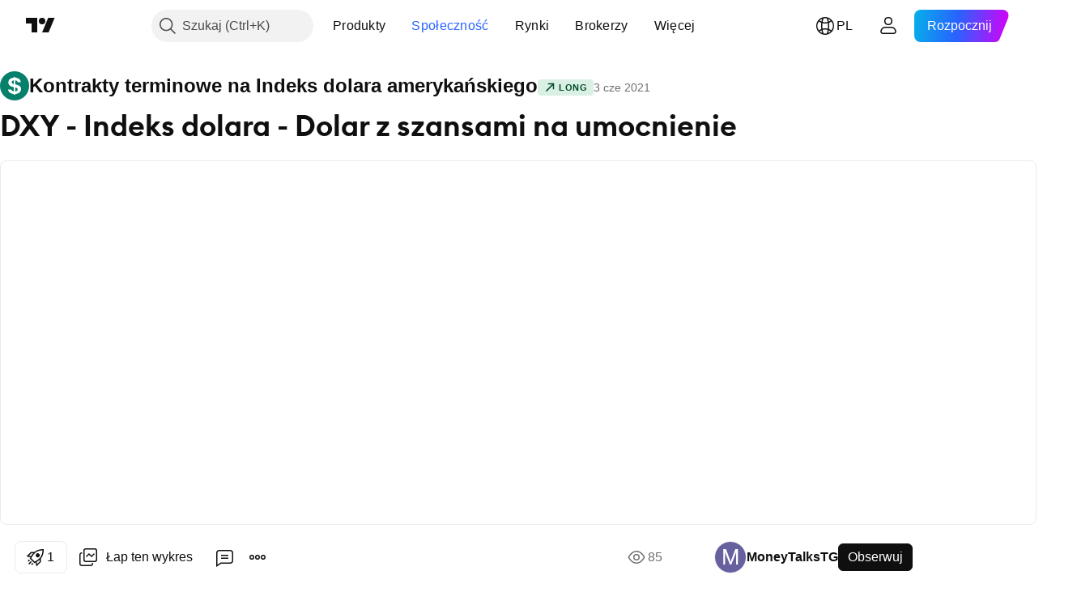

--- FILE ---
content_type: text/html; charset=utf-8
request_url: https://pl.tradingview.com/chart/DX1!/nm1We8Db/
body_size: 96880
content:


<!DOCTYPE html>
<html lang="pl" dir="ltr" class="is-not-authenticated is-not-pro  theme-light"
 data-theme="light">
<head><meta charset="utf-8" />
<meta name="viewport" content="width=device-width, initial-scale=1.0, maximum-scale=1.0, minimum-scale=1.0, user-scalable=no">	<script nonce="56Pa8kjnvwCo/Z2KW9+vLA==">window.initData = {};</script><title>DXY - Indeks dolara - Dolar z szansami na umocnienie dla ICEUS:DX1! przez MoneyTalksTG — TradingView</title>
<!-- { block promo_footer_css_bundle } -->
		<!-- { render_css_bundle('promo_footer') } -->
		<link crossorigin="anonymous" href="https://static.tradingview.com/static/bundles/15992.6ab8fddbbeec572ad16b.css" rel="stylesheet" type="text/css"/>
	<!-- { endblock promo_footer_css_bundle } -->

	<!-- { block personal_css_bundle } -->
		<!-- render_css_bundle('base') -->
		<link crossorigin="anonymous" href="https://static.tradingview.com/static/bundles/7204.bd4a617f902d8e4336d7.css" rel="stylesheet" type="text/css"/>
<link crossorigin="anonymous" href="https://static.tradingview.com/static/bundles/77196.1ee43ed7cda5d814dba7.css" rel="stylesheet" type="text/css"/>
<link crossorigin="anonymous" href="https://static.tradingview.com/static/bundles/12874.2243f526973e835a8777.css" rel="stylesheet" type="text/css"/>
<link crossorigin="anonymous" href="https://static.tradingview.com/static/bundles/20541.ffebbd5b14e162a70fac.css" rel="stylesheet" type="text/css"/>
<link crossorigin="anonymous" href="https://static.tradingview.com/static/bundles/22691.df517de208b59f042c3b.css" rel="stylesheet" type="text/css"/>
<link crossorigin="anonymous" href="https://static.tradingview.com/static/bundles/72834.146c7925be9f43c9c767.css" rel="stylesheet" type="text/css"/>
<link crossorigin="anonymous" href="https://static.tradingview.com/static/bundles/6656.0e277b504c24d73f6420.css" rel="stylesheet" type="text/css"/>
<link crossorigin="anonymous" href="https://static.tradingview.com/static/bundles/97406.a24aa84d5466dfc219e3.css" rel="stylesheet" type="text/css"/>
<link crossorigin="anonymous" href="https://static.tradingview.com/static/bundles/51307.bb4e309d13e8ea654e19.css" rel="stylesheet" type="text/css"/>
<link crossorigin="anonymous" href="https://static.tradingview.com/static/bundles/62560.c8a32e4a427c0c57131c.css" rel="stylesheet" type="text/css"/>
<link crossorigin="anonymous" href="https://static.tradingview.com/static/bundles/28415.e6caff1a47a6c8a0f783.css" rel="stylesheet" type="text/css"/>
<link crossorigin="anonymous" href="https://static.tradingview.com/static/bundles/78820.3dc3168a8005e8c156fe.css" rel="stylesheet" type="text/css"/>
<link crossorigin="anonymous" href="https://static.tradingview.com/static/bundles/4857.2a0b835c9459f5e8f334.css" rel="stylesheet" type="text/css"/>
<link crossorigin="anonymous" href="https://static.tradingview.com/static/bundles/30608.1b5e0eb056a8145e2004.css" rel="stylesheet" type="text/css"/>
<link crossorigin="anonymous" href="https://static.tradingview.com/static/bundles/60733.515b38c2fad56295e0d7.css" rel="stylesheet" type="text/css"/>
<link crossorigin="anonymous" href="https://static.tradingview.com/static/bundles/94584.053cede951b9d64dea44.css" rel="stylesheet" type="text/css"/>
<link crossorigin="anonymous" href="https://static.tradingview.com/static/bundles/52294.8c6373aa92664b86de9e.css" rel="stylesheet" type="text/css"/>
<link crossorigin="anonymous" href="https://static.tradingview.com/static/bundles/56167.a33c76f5549cc7102e61.css" rel="stylesheet" type="text/css"/>
<link crossorigin="anonymous" href="https://static.tradingview.com/static/bundles/72373.cdd20397318c8a54ee02.css" rel="stylesheet" type="text/css"/>
<link crossorigin="anonymous" href="https://static.tradingview.com/static/bundles/68820.b0c44555783cdd4786b8.css" rel="stylesheet" type="text/css"/>
<link crossorigin="anonymous" href="https://static.tradingview.com/static/bundles/39394.1f12e32e6d4c4b83fe10.css" rel="stylesheet" type="text/css"/>
<link crossorigin="anonymous" href="https://static.tradingview.com/static/bundles/28562.e29096bd778450adbd58.css" rel="stylesheet" type="text/css"/>
<link crossorigin="anonymous" href="https://static.tradingview.com/static/bundles/19934.288c07086ff109a1d327.css" rel="stylesheet" type="text/css"/>
<link crossorigin="anonymous" href="https://static.tradingview.com/static/bundles/5911.5f96f6b3c550d3f0da23.css" rel="stylesheet" type="text/css"/>
<link crossorigin="anonymous" href="https://static.tradingview.com/static/bundles/6133.2dae60a90526a493d165.css" rel="stylesheet" type="text/css"/>
<link crossorigin="anonymous" href="https://static.tradingview.com/static/bundles/30331.cec6b9b458e103483d37.css" rel="stylesheet" type="text/css"/>
<link crossorigin="anonymous" href="https://static.tradingview.com/static/bundles/45207.4c0489c8756499c78a5e.css" rel="stylesheet" type="text/css"/>
<link crossorigin="anonymous" href="https://static.tradingview.com/static/bundles/17644.53a8a16a13c65b9ef1b6.css" rel="stylesheet" type="text/css"/>
<link crossorigin="anonymous" href="https://static.tradingview.com/static/bundles/5347.66e97921f2de4965604d.css" rel="stylesheet" type="text/css"/>
<link crossorigin="anonymous" href="https://static.tradingview.com/static/bundles/90145.8b74b8d86218eec14871.css" rel="stylesheet" type="text/css"/>
<link crossorigin="anonymous" href="https://static.tradingview.com/static/bundles/59334.4a832facb7e57c5e13f3.css" rel="stylesheet" type="text/css"/>
<link crossorigin="anonymous" href="https://static.tradingview.com/static/bundles/91361.140a08c3b11237f684ec.css" rel="stylesheet" type="text/css"/>
<link crossorigin="anonymous" href="https://static.tradingview.com/static/bundles/3691.a607e1947cc1d6442aef.css" rel="stylesheet" type="text/css"/>
<link crossorigin="anonymous" href="https://static.tradingview.com/static/bundles/79248.b085e41549ac76222ff0.css" rel="stylesheet" type="text/css"/>
<link crossorigin="anonymous" href="https://static.tradingview.com/static/bundles/17675.7322b9d581c3bd767a8f.css" rel="stylesheet" type="text/css"/>
	<!-- { endblock personal_css_bundle } -->

	<!-- { block extra_styles } -->
	<link crossorigin="anonymous" href="https://static.tradingview.com/static/bundles/26184.a8e87c60a250a6212b03.css" rel="stylesheet" type="text/css"/>
<link crossorigin="anonymous" href="https://static.tradingview.com/static/bundles/62419.12891bfbb287744d3a89.css" rel="stylesheet" type="text/css"/>
<link crossorigin="anonymous" href="https://static.tradingview.com/static/bundles/32078.4dd8f716b361ea76fac9.css" rel="stylesheet" type="text/css"/>
<link crossorigin="anonymous" href="https://static.tradingview.com/static/bundles/50370.a1a91e4e3b8d4d56af6a.css" rel="stylesheet" type="text/css"/>
<link crossorigin="anonymous" href="https://static.tradingview.com/static/bundles/29903.89b41c884d5213432809.css" rel="stylesheet" type="text/css"/>
<link crossorigin="anonymous" href="https://static.tradingview.com/static/bundles/24840.08865a24cd22e705a127.css" rel="stylesheet" type="text/css"/>
<link crossorigin="anonymous" href="https://static.tradingview.com/static/bundles/61504.303d3d3a2eef8a440230.css" rel="stylesheet" type="text/css"/>
<link crossorigin="anonymous" href="https://static.tradingview.com/static/bundles/84592.9ad3142f13630874398c.css" rel="stylesheet" type="text/css"/>
<link crossorigin="anonymous" href="https://static.tradingview.com/static/bundles/84509.b78aa0f889805782a114.css" rel="stylesheet" type="text/css"/>
<link crossorigin="anonymous" href="https://static.tradingview.com/static/bundles/68650.e664998b1025f8944a19.css" rel="stylesheet" type="text/css"/>
<link crossorigin="anonymous" href="https://static.tradingview.com/static/bundles/62156.ce7b2959f31f83034b45.css" rel="stylesheet" type="text/css"/>
<link crossorigin="anonymous" href="https://static.tradingview.com/static/bundles/58572.dad95b9e4df028f98405.css" rel="stylesheet" type="text/css"/>
<link crossorigin="anonymous" href="https://static.tradingview.com/static/bundles/86459.a94905aa773ec52c64fa.css" rel="stylesheet" type="text/css"/>
<link crossorigin="anonymous" href="https://static.tradingview.com/static/bundles/87828.b5acda22a891bd0b8b78.css" rel="stylesheet" type="text/css"/>
<link crossorigin="anonymous" href="https://static.tradingview.com/static/bundles/81350.86c68c4067216e42a0f1.css" rel="stylesheet" type="text/css"/>
<link crossorigin="anonymous" href="https://static.tradingview.com/static/bundles/27877.826c38517eae6571304f.css" rel="stylesheet" type="text/css"/>
<link crossorigin="anonymous" href="https://static.tradingview.com/static/bundles/56254.a23f3ec5b836024b605b.css" rel="stylesheet" type="text/css"/>
<link crossorigin="anonymous" href="https://static.tradingview.com/static/bundles/88936.d49d6f461c53e70b38bc.css" rel="stylesheet" type="text/css"/>
<link crossorigin="anonymous" href="https://static.tradingview.com/static/bundles/18013.0655ac40c6882bf9e438.css" rel="stylesheet" type="text/css"/>
<link crossorigin="anonymous" href="https://static.tradingview.com/static/bundles/54123.b37eaf239cea1a4a4b98.css" rel="stylesheet" type="text/css"/>
<link crossorigin="anonymous" href="https://static.tradingview.com/static/bundles/3406.24a50d99637b4e3bf9e7.css" rel="stylesheet" type="text/css"/>
<link crossorigin="anonymous" href="https://static.tradingview.com/static/bundles/14544.83eca2c4704f4649b7a3.css" rel="stylesheet" type="text/css"/>
<link crossorigin="anonymous" href="https://static.tradingview.com/static/bundles/31069.c75dd2e4bc4003a8d3c6.css" rel="stylesheet" type="text/css"/>
<link crossorigin="anonymous" href="https://static.tradingview.com/static/bundles/67877.2fb5f6f3eb739c16078d.css" rel="stylesheet" type="text/css"/>
<link crossorigin="anonymous" href="https://static.tradingview.com/static/bundles/50553.3ab347d4bc9cadf8d238.css" rel="stylesheet" type="text/css"/>
<link crossorigin="anonymous" href="https://static.tradingview.com/static/bundles/75070.42c5ad63db6e22dd1780.css" rel="stylesheet" type="text/css"/>
<link crossorigin="anonymous" href="https://static.tradingview.com/static/bundles/85379.e2d0f6189d763981c46b.css" rel="stylesheet" type="text/css"/>
<link crossorigin="anonymous" href="https://static.tradingview.com/static/bundles/11285.2ad4e54f72ca1dbe5a12.css" rel="stylesheet" type="text/css"/>
<link crossorigin="anonymous" href="https://static.tradingview.com/static/bundles/62882.bb7416e25ce047652be6.css" rel="stylesheet" type="text/css"/>
<link crossorigin="anonymous" href="https://static.tradingview.com/static/bundles/14142.fa043cf9d22075746ca7.css" rel="stylesheet" type="text/css"/>
<link crossorigin="anonymous" href="https://static.tradingview.com/static/bundles/70835.249d27fbf7cfdf5dfd83.css" rel="stylesheet" type="text/css"/>
<link crossorigin="anonymous" href="https://static.tradingview.com/static/bundles/92124.5845fa80448b407d32ec.css" rel="stylesheet" type="text/css"/>
<link crossorigin="anonymous" href="https://static.tradingview.com/static/bundles/98703.a2b02fc165a1c32d442e.css" rel="stylesheet" type="text/css"/>
<link crossorigin="anonymous" href="https://static.tradingview.com/static/bundles/65644.82e6d18dc48a569d26eb.css" rel="stylesheet" type="text/css"/>
<link crossorigin="anonymous" href="https://static.tradingview.com/static/bundles/5605.7992e8c447118cda6e67.css" rel="stylesheet" type="text/css"/>
<link crossorigin="anonymous" href="https://static.tradingview.com/static/bundles/57014.5d64ece78149214e8812.css" rel="stylesheet" type="text/css"/>
<link crossorigin="anonymous" href="https://static.tradingview.com/static/bundles/96133.507ceb094fe735b3e439.css" rel="stylesheet" type="text/css"/>
<link crossorigin="anonymous" href="https://static.tradingview.com/static/bundles/85992.24dc3e7280c9494642a6.css" rel="stylesheet" type="text/css"/>
<link crossorigin="anonymous" href="https://static.tradingview.com/static/bundles/52665.005deab1142faaf7462d.css" rel="stylesheet" type="text/css"/>
<link crossorigin="anonymous" href="https://static.tradingview.com/static/bundles/96614.aa36a3e7cbd35864ab1c.css" rel="stylesheet" type="text/css"/>
<link crossorigin="anonymous" href="https://static.tradingview.com/static/bundles/78698.9e07627cdc60a2c13dc3.css" rel="stylesheet" type="text/css"/>
<link crossorigin="anonymous" href="https://static.tradingview.com/static/bundles/96946.664cb7df376aef027378.css" rel="stylesheet" type="text/css"/>
<link crossorigin="anonymous" href="https://static.tradingview.com/static/bundles/94425.e8a11b1164ed8f31863d.css" rel="stylesheet" type="text/css"/>
<link crossorigin="anonymous" href="https://static.tradingview.com/static/bundles/30931.b2e7517523adce965dba.css" rel="stylesheet" type="text/css"/>
<link crossorigin="anonymous" href="https://static.tradingview.com/static/bundles/13619.8ac06c6d6672271c5f68.css" rel="stylesheet" type="text/css"/>
<link crossorigin="anonymous" href="https://static.tradingview.com/static/bundles/12748.199034cf25af72be11eb.css" rel="stylesheet" type="text/css"/>
<link crossorigin="anonymous" href="https://static.tradingview.com/static/bundles/66857.843c3e887cfdf130d542.css" rel="stylesheet" type="text/css"/>
<link crossorigin="anonymous" href="https://static.tradingview.com/static/bundles/18350.e409f558fe163ea9a3de.css" rel="stylesheet" type="text/css"/>
<link crossorigin="anonymous" href="https://static.tradingview.com/static/bundles/92112.db4c9d5652778b489aaa.css" rel="stylesheet" type="text/css"/>
<link crossorigin="anonymous" href="https://static.tradingview.com/static/bundles/68448.f611cd4d950c54a2caec.css" rel="stylesheet" type="text/css"/>
<link crossorigin="anonymous" href="https://static.tradingview.com/static/bundles/24309.848f88391da875ceb2a3.css" rel="stylesheet" type="text/css"/>
<link crossorigin="anonymous" href="https://static.tradingview.com/static/bundles/32388.e2ac42d074266d6f4cc4.css" rel="stylesheet" type="text/css"/>
<link crossorigin="anonymous" href="https://static.tradingview.com/static/bundles/2298.e4906aeeda8c192efa8f.css" rel="stylesheet" type="text/css"/>
<link crossorigin="anonymous" href="https://static.tradingview.com/static/bundles/6811.4ca141638fbeaa002769.css" rel="stylesheet" type="text/css"/>
<link crossorigin="anonymous" href="https://static.tradingview.com/static/bundles/34022.f218afa7d02ef496982b.css" rel="stylesheet" type="text/css"/>
<link crossorigin="anonymous" href="https://static.tradingview.com/static/bundles/9313.ef5d27e92eb3d48dab23.css" rel="stylesheet" type="text/css"/>
<link crossorigin="anonymous" href="https://static.tradingview.com/static/bundles/87844.a89d3d49f869720ebbba.css" rel="stylesheet" type="text/css"/>
<link crossorigin="anonymous" href="https://static.tradingview.com/static/bundles/79780.84d89360ede6a350ded3.css" rel="stylesheet" type="text/css"/>
<link crossorigin="anonymous" href="https://static.tradingview.com/static/bundles/50694.e8c29c22063c80408cca.css" rel="stylesheet" type="text/css"/>
<link crossorigin="anonymous" href="https://static.tradingview.com/static/bundles/22969.c32eeb1152afcd97b12e.css" rel="stylesheet" type="text/css"/>
<link crossorigin="anonymous" href="https://static.tradingview.com/static/bundles/83580.fdc9454547343089f3c6.css" rel="stylesheet" type="text/css"/>
<link crossorigin="anonymous" href="https://static.tradingview.com/static/bundles/20789.ab5c2b3cb921527e4170.css" rel="stylesheet" type="text/css"/>
<link crossorigin="anonymous" href="https://static.tradingview.com/static/bundles/29592.6154c4943032cbc1f19b.css" rel="stylesheet" type="text/css"/>
<link crossorigin="anonymous" href="https://static.tradingview.com/static/bundles/31916.57160ac113283e720311.css" rel="stylesheet" type="text/css"/>
<link crossorigin="anonymous" href="https://static.tradingview.com/static/bundles/55174.dc96c4d047ce06b033ba.css" rel="stylesheet" type="text/css"/>
<link crossorigin="anonymous" href="https://static.tradingview.com/static/bundles/5969.21c839e51d9fe09bc1ad.css" rel="stylesheet" type="text/css"/>
<link crossorigin="anonymous" href="https://static.tradingview.com/static/bundles/83332.323d337a96ea2d0d1f5b.css" rel="stylesheet" type="text/css"/>
<link crossorigin="anonymous" href="https://static.tradingview.com/static/bundles/26149.58e3d28c4207f0232d45.css" rel="stylesheet" type="text/css"/>
<link crossorigin="anonymous" href="https://static.tradingview.com/static/bundles/5769.b3335017ad0d222109e8.css" rel="stylesheet" type="text/css"/>
<link crossorigin="anonymous" href="https://static.tradingview.com/static/bundles/49022.455c0a58d3762d16e782.css" rel="stylesheet" type="text/css"/>
<link crossorigin="anonymous" href="https://static.tradingview.com/static/bundles/38582.2b62a108282b3e90d95c.css" rel="stylesheet" type="text/css"/>
<link crossorigin="anonymous" href="https://static.tradingview.com/static/bundles/15001.aa02a2d96f821d501dba.css" rel="stylesheet" type="text/css"/>
<link crossorigin="anonymous" href="https://static.tradingview.com/static/bundles/75432.cee64bd18eb72dd37b3d.css" rel="stylesheet" type="text/css"/>
<link crossorigin="anonymous" href="https://static.tradingview.com/static/bundles/43165.f500e435f461fabe05f6.css" rel="stylesheet" type="text/css"/>
<link crossorigin="anonymous" href="https://static.tradingview.com/static/bundles/70571.51824f94f04f357f27ed.css" rel="stylesheet" type="text/css"/>
<link crossorigin="anonymous" href="https://static.tradingview.com/static/bundles/6695.1ea7d74fa789f5e3b9c4.css" rel="stylesheet" type="text/css"/>
<link crossorigin="anonymous" href="https://static.tradingview.com/static/bundles/42734.28212819357e05bc15ab.css" rel="stylesheet" type="text/css"/>
<link crossorigin="anonymous" href="https://static.tradingview.com/static/bundles/97915.5b2ef44e883aedf9ee07.css" rel="stylesheet" type="text/css"/>
<link crossorigin="anonymous" href="https://static.tradingview.com/static/bundles/35229.f7d16c2e8bbca89e1d2b.css" rel="stylesheet" type="text/css"/>
<link crossorigin="anonymous" href="https://static.tradingview.com/static/bundles/49468.bd38a05bcbe9f63005d5.css" rel="stylesheet" type="text/css"/>
<link crossorigin="anonymous" href="https://static.tradingview.com/static/bundles/16543.7bcb96fa677df6654c99.css" rel="stylesheet" type="text/css"/>
<link crossorigin="anonymous" href="https://static.tradingview.com/static/bundles/78076.434b6268f44aba75e190.css" rel="stylesheet" type="text/css"/>
<link crossorigin="anonymous" href="https://static.tradingview.com/static/bundles/68844.52241fb1c81e27787e36.css" rel="stylesheet" type="text/css"/>
<link crossorigin="anonymous" href="https://static.tradingview.com/static/bundles/78806.af4707505f695c7b7e7e.css" rel="stylesheet" type="text/css"/>
<link crossorigin="anonymous" href="https://static.tradingview.com/static/bundles/67957.26bd3f4dca9113e5bd92.css" rel="stylesheet" type="text/css"/>
<link crossorigin="anonymous" href="https://static.tradingview.com/static/bundles/95626.0b382ed55589e98e3418.css" rel="preload" as="style"/>
<link crossorigin="anonymous" href="https://static.tradingview.com/static/bundles/4876.8876d8fb744d67484f1f.css" rel="preload" as="style"/>
<link crossorigin="anonymous" href="https://static.tradingview.com/static/bundles/79185.94b15842cd307f061854.css" rel="preload" as="style"/>
<link crossorigin="anonymous" href="https://static.tradingview.com/static/bundles/49822.f499cfafbc0a791ec49e.css" rel="preload" as="style"/>
	<!-- { endblock extra_styles } --><script nonce="56Pa8kjnvwCo/Z2KW9+vLA==">
	window.locale = 'pl';
	window.language = 'pl';
</script>
	<!-- { block promo_footer_js_bundle } -->
		<!-- { render_js_bundle('promo_footer') } -->
		<link crossorigin="anonymous" href="https://static.tradingview.com/static/bundles/pl.63639.1944621f814981fac967.js" rel="preload" as="script"/>
<link crossorigin="anonymous" href="https://static.tradingview.com/static/bundles/25096.92bda83ae2bfdec74d91.js" rel="preload" as="script"/>
<link crossorigin="anonymous" href="https://static.tradingview.com/static/bundles/promo_footer.954e6f05cc562c25e58d.js" rel="preload" as="script"/><script crossorigin="anonymous" src="https://static.tradingview.com/static/bundles/pl.63639.1944621f814981fac967.js" defer></script>
<script crossorigin="anonymous" src="https://static.tradingview.com/static/bundles/25096.92bda83ae2bfdec74d91.js" defer></script>
<script crossorigin="anonymous" src="https://static.tradingview.com/static/bundles/promo_footer.954e6f05cc562c25e58d.js" defer></script>
	<!-- { endblock promo_footer_js_bundle } -->

	<!-- { block personal_js_bundle } -->
		<!-- render_js_bundle('base') -->
		<link crossorigin="anonymous" href="https://static.tradingview.com/static/bundles/runtime.33671980242f69b09bfc.js" rel="preload" as="script"/>
<link crossorigin="anonymous" href="https://static.tradingview.com/static/bundles/pl.11389.2b9c5a4a377923252369.js" rel="preload" as="script"/>
<link crossorigin="anonymous" href="https://static.tradingview.com/static/bundles/32227.d826c45d2d27f2ff4314.js" rel="preload" as="script"/>
<link crossorigin="anonymous" href="https://static.tradingview.com/static/bundles/77507.fb006c0c7a02051cf5cd.js" rel="preload" as="script"/>
<link crossorigin="anonymous" href="https://static.tradingview.com/static/bundles/22665.478e72b4af5ae0c375ec.js" rel="preload" as="script"/>
<link crossorigin="anonymous" href="https://static.tradingview.com/static/bundles/12886.7be7542f140baf734d79.js" rel="preload" as="script"/>
<link crossorigin="anonymous" href="https://static.tradingview.com/static/bundles/22023.035d84389dc598280aca.js" rel="preload" as="script"/>
<link crossorigin="anonymous" href="https://static.tradingview.com/static/bundles/2373.7f1c5f402e07b6f9d0b4.js" rel="preload" as="script"/>
<link crossorigin="anonymous" href="https://static.tradingview.com/static/bundles/62134.57ec9cb3f1548c6e710a.js" rel="preload" as="script"/>
<link crossorigin="anonymous" href="https://static.tradingview.com/static/bundles/1620.cf91b3df49fde2229d37.js" rel="preload" as="script"/>
<link crossorigin="anonymous" href="https://static.tradingview.com/static/bundles/68134.53b8dc667ab093512b37.js" rel="preload" as="script"/>
<link crossorigin="anonymous" href="https://static.tradingview.com/static/bundles/93243.9f32faddc6003d3f9057.js" rel="preload" as="script"/>
<link crossorigin="anonymous" href="https://static.tradingview.com/static/bundles/13071.5d656e9ddbf4f43847ef.js" rel="preload" as="script"/>
<link crossorigin="anonymous" href="https://static.tradingview.com/static/bundles/32378.b87f7c1aed020f9c3427.js" rel="preload" as="script"/>
<link crossorigin="anonymous" href="https://static.tradingview.com/static/bundles/29138.383caf3c5b6f45e5df5b.js" rel="preload" as="script"/>
<link crossorigin="anonymous" href="https://static.tradingview.com/static/bundles/23298.0b1a2a8df7ae6c4f9aff.js" rel="preload" as="script"/>
<link crossorigin="anonymous" href="https://static.tradingview.com/static/bundles/91834.e171e6fa6b70418d852b.js" rel="preload" as="script"/>
<link crossorigin="anonymous" href="https://static.tradingview.com/static/bundles/81015.9cfce9b425932f444cb7.js" rel="preload" as="script"/>
<link crossorigin="anonymous" href="https://static.tradingview.com/static/bundles/70241.3d9bbccdea83ccabe7c4.js" rel="preload" as="script"/>
<link crossorigin="anonymous" href="https://static.tradingview.com/static/bundles/base.26f59c46d5e73f5d923e.js" rel="preload" as="script"/><script crossorigin="anonymous" src="https://static.tradingview.com/static/bundles/runtime.33671980242f69b09bfc.js" defer></script>
<script crossorigin="anonymous" src="https://static.tradingview.com/static/bundles/pl.11389.2b9c5a4a377923252369.js" defer></script>
<script crossorigin="anonymous" src="https://static.tradingview.com/static/bundles/32227.d826c45d2d27f2ff4314.js" defer></script>
<script crossorigin="anonymous" src="https://static.tradingview.com/static/bundles/77507.fb006c0c7a02051cf5cd.js" defer></script>
<script crossorigin="anonymous" src="https://static.tradingview.com/static/bundles/22665.478e72b4af5ae0c375ec.js" defer></script>
<script crossorigin="anonymous" src="https://static.tradingview.com/static/bundles/12886.7be7542f140baf734d79.js" defer></script>
<script crossorigin="anonymous" src="https://static.tradingview.com/static/bundles/22023.035d84389dc598280aca.js" defer></script>
<script crossorigin="anonymous" src="https://static.tradingview.com/static/bundles/2373.7f1c5f402e07b6f9d0b4.js" defer></script>
<script crossorigin="anonymous" src="https://static.tradingview.com/static/bundles/62134.57ec9cb3f1548c6e710a.js" defer></script>
<script crossorigin="anonymous" src="https://static.tradingview.com/static/bundles/1620.cf91b3df49fde2229d37.js" defer></script>
<script crossorigin="anonymous" src="https://static.tradingview.com/static/bundles/68134.53b8dc667ab093512b37.js" defer></script>
<script crossorigin="anonymous" src="https://static.tradingview.com/static/bundles/93243.9f32faddc6003d3f9057.js" defer></script>
<script crossorigin="anonymous" src="https://static.tradingview.com/static/bundles/13071.5d656e9ddbf4f43847ef.js" defer></script>
<script crossorigin="anonymous" src="https://static.tradingview.com/static/bundles/32378.b87f7c1aed020f9c3427.js" defer></script>
<script crossorigin="anonymous" src="https://static.tradingview.com/static/bundles/29138.383caf3c5b6f45e5df5b.js" defer></script>
<script crossorigin="anonymous" src="https://static.tradingview.com/static/bundles/23298.0b1a2a8df7ae6c4f9aff.js" defer></script>
<script crossorigin="anonymous" src="https://static.tradingview.com/static/bundles/91834.e171e6fa6b70418d852b.js" defer></script>
<script crossorigin="anonymous" src="https://static.tradingview.com/static/bundles/81015.9cfce9b425932f444cb7.js" defer></script>
<script crossorigin="anonymous" src="https://static.tradingview.com/static/bundles/70241.3d9bbccdea83ccabe7c4.js" defer></script>
<script crossorigin="anonymous" src="https://static.tradingview.com/static/bundles/base.26f59c46d5e73f5d923e.js" defer></script>
	<!-- { endblock personal_js_bundle } -->

	<!-- { block additional_js_bundle } -->
	<!-- { endblock additional_js_bundle } -->	<script nonce="56Pa8kjnvwCo/Z2KW9+vLA==">
		window.initData = window.initData || {};
		window.initData.theme = "light";
			(()=>{"use strict";const t=/(?:^|;)\s*theme=(dark|light)(?:;|$)|$/.exec(document.cookie)[1];t&&(document.documentElement.classList.toggle("theme-dark","dark"===t),document.documentElement.classList.toggle("theme-light","light"===t),document.documentElement.dataset.theme=t,window.initData=window.initData||{},window.initData.theme=t)})();
	</script>
	<script nonce="56Pa8kjnvwCo/Z2KW9+vLA==">
		(()=>{"use strict";"undefined"!=typeof window&&"undefined"!=typeof navigator&&/mac/i.test(navigator.platform)&&document.documentElement.classList.add("mac_os_system")})();
	</script>

	<script nonce="56Pa8kjnvwCo/Z2KW9+vLA==">var environment = "battle";
		window.WS_HOST_PING_REQUIRED = true;
		window.BUILD_TIME = "2026-01-19T09:00:27";
		window.WEBSOCKET_HOST = "data.tradingview.com";
		window.WEBSOCKET_PRO_HOST = "prodata.tradingview.com";
		window.WEBSOCKET_HOST_FOR_DEEP_BACKTESTING = "history-data.tradingview.com";
		window.WIDGET_HOST = "https://www.tradingview-widget.com";
		window.TradingView = window.TradingView || {};
	</script>

	<link rel="conversions-config" href="https://s3.tradingview.com/conversions_pl.json">
	<link rel="metrics-config" href="https://scanner-backend.tradingview.com/enum/ordered?id=metrics_full_name,metrics&lang=pl&label-product=ytm-metrics-plan.json" crossorigin>

	<script nonce="56Pa8kjnvwCo/Z2KW9+vLA==">
		(()=>{"use strict";function e(e,t=!1){const{searchParams:n}=new URL(String(location));let s="true"===n.get("mobileapp_new"),o="true"===n.get("mobileapp");if(!t){const e=function(e){const t=e+"=",n=document.cookie.split(";");for(let e=0;e<n.length;e++){let s=n[e];for(;" "===s.charAt(0);)s=s.substring(1,s.length);if(0===s.indexOf(t))return s.substring(t.length,s.length)}return null}("tv_app")||"";s||=["android","android_nps"].includes(e),o||="ios"===e}return!("new"!==e&&"any"!==e||!s)||!("new"===e||!o)}const t="undefined"!=typeof window&&"undefined"!=typeof navigator,n=t&&"ontouchstart"in window,s=(t&&n&&window,t&&(n||navigator.maxTouchPoints),t&&window.chrome&&window.chrome.runtime,t&&window.navigator.userAgent.toLowerCase().indexOf("firefox"),t&&/\sEdge\/\d\d\b/.test(navigator.userAgent),t&&Boolean(navigator.vendor)&&navigator.vendor.indexOf("Apple")>-1&&-1===navigator.userAgent.indexOf("CriOS")&&navigator.userAgent.indexOf("FxiOS"),t&&/mac/i.test(navigator.platform),t&&/Win32|Win64/i.test(navigator.platform),t&&/Linux/i.test(navigator.platform),t&&/Android/i.test(navigator.userAgent)),o=t&&/BlackBerry/i.test(navigator.userAgent),i=t&&/iPhone|iPad|iPod/.test(navigator.platform),c=t&&/Opera Mini/i.test(navigator.userAgent),r=t&&("MacIntel"===navigator.platform&&navigator.maxTouchPoints>1||/iPad/.test(navigator.platform)),a=s||o||i||c,h=window.TradingView=window.TradingView||{};const _={Android:()=>s,BlackBerry:()=>o,iOS:()=>i,Opera:()=>c,isIPad:()=>r,any:()=>a};h.isMobile=_;const l=new Map;function d(){const e=window.location.pathname,t=window.location.host,n=`${t}${e}`;return l.has(n)||l.set(n,function(e,t){const n=["^widget-docs"];for(const e of n)if(new RegExp(e).test(t))return!0;const s=["^widgetembed/?$","^cmewidgetembed/?$","^([0-9a-zA-Z-]+)/widgetembed/?$","^([0-9a-zA-Z-]+)/widgetstatic/?$","^([0-9a-zA-Z-]+)?/?mediumwidgetembed/?$","^twitter-chart/?$","^telegram/chart/?$","^embed/([0-9a-zA-Z]{8})/?$","^widgetpopup/?$","^extension/?$","^idea-popup/?$","^hotlistswidgetembed/?$","^([0-9a-zA-Z-]+)/hotlistswidgetembed/?$","^marketoverviewwidgetembed/?$","^([0-9a-zA-Z-]+)/marketoverviewwidgetembed/?$","^eventswidgetembed/?$","^tickerswidgetembed/?$","^forexcrossrateswidgetembed/?$","^forexheatmapwidgetembed/?$","^marketquoteswidgetembed/?$","^screenerwidget/?$","^cryptomktscreenerwidget/?$","^([0-9a-zA-Z-]+)/cryptomktscreenerwidget/?$","^([0-9a-zA-Z-]+)/marketquoteswidgetembed/?$","^technical-analysis-widget-embed/$","^singlequotewidgetembed/?$","^([0-9a-zA-Z-]+)/singlequotewidgetembed/?$","^embed-widget/([0-9a-zA-Z-]+)/(([0-9a-zA-Z-]+)/)?$","^widget-docs/([0-9a-zA-Z-]+)/([0-9a-zA-Z-/]+)?$"],o=e.replace(/^\//,"");let i;for(let e=s.length-1;e>=0;e--)if(i=new RegExp(s[e]),i.test(o))return!0;return!1}(e,t)),l.get(n)??!1}h.onWidget=d;const g=()=>{},u="~m~";class m{constructor(e,t={}){this.sessionid=null,this.connected=!1,this._timeout=null,this._base=e,this._options={timeout:t.timeout||2e4,connectionType:t.connectionType}}connect(){this._socket=new WebSocket(this._prepareUrl()),this._socket.onmessage=e=>{
if("string"!=typeof e.data)throw new TypeError(`The WebSocket message should be a string. Recieved ${Object.prototype.toString.call(e.data)}`);this._onData(e.data)},this._socket.onclose=this._onClose.bind(this),this._socket.onerror=this._onError.bind(this)}send(e){this._socket&&this._socket.send(this._encode(e))}disconnect(){this._clearIdleTimeout(),this._socket&&(this._socket.onmessage=g,this._socket.onclose=g,this._socket.onerror=g,this._socket.close())}_clearIdleTimeout(){null!==this._timeout&&(clearTimeout(this._timeout),this._timeout=null)}_encode(e){let t,n="";const s=Array.isArray(e)?e:[e],o=s.length;for(let e=0;e<o;e++)t=null===s[e]||void 0===s[e]?"":m._stringify(s[e]),n+=u+t.length+u+t;return n}_decode(e){const t=[];let n,s;do{if(e.substring(0,3)!==u)return t;n="",s="";const o=(e=e.substring(3)).length;for(let t=0;t<o;t++){if(s=Number(e.substring(t,t+1)),Number(e.substring(t,t+1))!==s){e=e.substring(n.length+3),n=Number(n);break}n+=s}t.push(e.substring(0,n)),e=e.substring(n)}while(""!==e);return t}_onData(e){this._setTimeout();const t=this._decode(e),n=t.length;for(let e=0;e<n;e++)this._onMessage(t[e])}_setTimeout(){this._clearIdleTimeout(),this._timeout=setTimeout(this._onTimeout.bind(this),this._options.timeout)}_onTimeout(){this.disconnect(),this._onDisconnect({code:4e3,reason:"socket.io timeout",wasClean:!1})}_onMessage(e){this.sessionid?this._checkIfHeartbeat(e)?this._onHeartbeat(e.slice(3)):this._checkIfJson(e)?this._base.onMessage(JSON.parse(e.slice(3))):this._base.onMessage(e):(this.sessionid=e,this._onConnect())}_checkIfHeartbeat(e){return this._checkMessageType(e,"h")}_checkIfJson(e){return this._checkMessageType(e,"j")}_checkMessageType(e,t){return e.substring(0,3)==="~"+t+"~"}_onHeartbeat(e){this.send("~h~"+e)}_onConnect(){this.connected=!0,this._base.onConnect()}_onDisconnect(e){this._clear(),this._base.onDisconnect(e),this.sessionid=null}_clear(){this.connected=!1}_prepareUrl(){const t=w(this._base.host);if(t.pathname+="socket.io/websocket",t.protocol="wss:",t.searchParams.append("from",window.location.pathname.slice(1,50)),t.searchParams.append("date",window.BUILD_TIME||""),e("any")&&t.searchParams.append("client","mobile"),this._options.connectionType&&t.searchParams.append("type",this._options.connectionType),window.WEBSOCKET_PARAMS_ANALYTICS){const{ws_page_uri:e,ws_ancestor_origin:n}=window.WEBSOCKET_PARAMS_ANALYTICS;e&&t.searchParams.append("page-uri",e),n&&t.searchParams.append("ancestor-origin",n)}const n=window.location.search.includes("widget_token")||window.location.hash.includes("widget_token");return d()||n||t.searchParams.append("auth","sessionid"),t.href}_onClose(e){this._clearIdleTimeout(),this._onDisconnect(e)}_onError(e){this._clearIdleTimeout(),this._clear(),this._base.emit("error",[e]),this.sessionid=null}static _stringify(e){return"[object Object]"===Object.prototype.toString.call(e)?"~j~"+JSON.stringify(e):String(e)}}class p{constructor(e,t){this.host=e,this._connecting=!1,this._events={},this.transport=this._getTransport(t)}isConnected(){
return!!this.transport&&this.transport.connected}isConnecting(){return this._connecting}connect(){this.isConnected()||(this._connecting&&this.disconnect(),this._connecting=!0,this.transport.connect())}send(e){this.transport&&this.transport.connected&&this.transport.send(e)}disconnect(){this.transport&&this.transport.disconnect()}on(e,t){e in this._events||(this._events[e]=[]),this._events[e].push(t)}offAll(){this._events={}}onMessage(e){this.emit("message",[e])}emit(e,t=[]){if(e in this._events){const n=this._events[e].concat(),s=n.length;for(let e=0;e<s;e++)n[e].apply(this,t)}}onConnect(){this.clear(),this.emit("connect")}onDisconnect(e){this.emit("disconnect",[e])}clear(){this._connecting=!1}_getTransport(e){return new m(this,e)}}function w(e){const t=-1!==e.indexOf("/")?new URL(e):new URL("wss://"+e);if("wss:"!==t.protocol&&"https:"!==t.protocol)throw new Error("Invalid websocket base "+e);return t.pathname.endsWith("/")||(t.pathname+="/"),t.search="",t.username="",t.password="",t}const k="undefined"!=typeof window&&Number(window.TELEMETRY_WS_ERROR_LOGS_THRESHOLD)||0;class f{constructor(e,t={}){this._queueStack=[],this._logsQueue=[],this._telemetryObjectsQueue=[],this._reconnectCount=0,this._redirectCount=0,this._errorsCount=0,this._errorsInfoSent=!1,this._connectionStart=null,this._connectionEstablished=null,this._reconnectTimeout=null,this._onlineCancellationToken=null,this._isConnectionForbidden=!1,this._initialHost=t.initialHost||null,this._suggestedHost=e,this._proHost=t.proHost,this._reconnectHost=t.reconnectHost,this._noReconnectAfterTimeout=!0===t.noReconnectAfterTimeout,this._dataRequestTimeout=t.dataRequestTimeout,this._connectionType=t.connectionType,this._doConnect(),t.pingRequired&&-1===window.location.search.indexOf("noping")&&this._startPing()}connect(){this._tryConnect()}resetCounters(){this._reconnectCount=0,this._redirectCount=0}setLogger(e,t){this._logger=e,this._getLogHistory=t,this._flushLogs()}setTelemetry(e){this._telemetry=e,this._telemetry.reportSent.subscribe(this,this._onTelemetrySent),this._flushTelemetry()}onReconnect(e){this._onReconnect=e}isConnected(){return!!this._socket&&this._socket.isConnected()}isConnecting(){return!!this._socket&&this._socket.isConnecting()}on(e,t){return!!this._socket&&("connect"===e&&this._socket.isConnected()?t():"disconnect"===e?this._disconnectCallbacks.push(t):this._socket.on(e,t),!0)}getSessionId(){return this._socket&&this._socket.transport?this._socket.transport.sessionid:null}send(e){return this.isConnected()?(this._socket.send(e),!0):(this._queueMessage(e),!1)}getConnectionEstablished(){return this._connectionEstablished}getHost(){const e=this._tryGetProHost();return null!==e?e:this._reconnectHost&&this._reconnectCount>3?this._reconnectHost:this._suggestedHost}getReconnectCount(){return this._reconnectCount}getRedirectCount(){return this._redirectCount}getConnectionStart(){return this._connectionStart}disconnect(){this._clearReconnectTimeout(),(this.isConnected()||this.isConnecting())&&(this._propagateDisconnect(),this._disconnectCallbacks=[],
this._closeSocket())}forbidConnection(){this._isConnectionForbidden=!0,this.disconnect()}allowConnection(){this._isConnectionForbidden=!1,this.connect()}isMaxRedirects(){return this._redirectCount>=20}isMaxReconnects(){return this._reconnectCount>=20}getPingInfo(){return this._pingInfo||null}_tryGetProHost(){return window.TradingView&&window.TradingView.onChartPage&&"battle"===window.environment&&!this._redirectCount&&-1===window.location.href.indexOf("ws_host")?this._initialHost?this._initialHost:void 0!==window.user&&window.user.pro_plan?this._proHost||this._suggestedHost:null:null}_queueMessage(e){0===this._queueStack.length&&this._logMessage(0,"Socket is not connected. Queued a message"),this._queueStack.push(e)}_processMessageQueue(){0!==this._queueStack.length&&(this._logMessage(0,"Processing queued messages"),this._queueStack.forEach(this.send.bind(this)),this._logMessage(0,"Processed "+this._queueStack.length+" messages"),this._queueStack=[])}_onDisconnect(e){this._noReconnectAfterTimeout||null!==this._reconnectTimeout||(this._reconnectTimeout=setTimeout(this._tryReconnect.bind(this),5e3)),this._clearOnlineCancellationToken();let t="disconnect session:"+this.getSessionId();e&&(t+=", code:"+e.code+", reason:"+e.reason,1005===e.code&&this._sendTelemetry("websocket_code_1005")),this._logMessage(0,t),this._propagateDisconnect(e),this._closeSocket(),this._queueStack=[]}_closeSocket(){null!==this._socket&&(this._socket.offAll(),this._socket.disconnect(),this._socket=null)}_logMessage(e,t){const n={method:e,message:t};this._logger?this._flushLogMessage(n):(n.message=`[${(new Date).toISOString()}] ${n.message}`,this._logsQueue.push(n))}_flushLogMessage(e){switch(e.method){case 2:this._logger.logDebug(e.message);break;case 3:this._logger.logError(e.message);break;case 0:this._logger.logInfo(e.message);break;case 1:this._logger.logNormal(e.message)}}_flushLogs(){this._flushLogMessage({method:1,message:"messages from queue. Start."}),this._logsQueue.forEach((e=>{this._flushLogMessage(e)})),this._flushLogMessage({method:1,message:"messages from queue. End."}),this._logsQueue=[]}_sendTelemetry(e,t){const n={event:e,params:t};this._telemetry?this._flushTelemetryObject(n):this._telemetryObjectsQueue.push(n)}_flushTelemetryObject(e){this._telemetry.sendChartReport(e.event,e.params,!1)}_flushTelemetry(){this._telemetryObjectsQueue.forEach((e=>{this._flushTelemetryObject(e)})),this._telemetryObjectsQueue=[]}_doConnect(){this._socket&&(this._socket.isConnected()||this._socket.isConnecting())||(this._clearOnlineCancellationToken(),this._host=this.getHost(),this._socket=new p(this._host,{timeout:this._dataRequestTimeout,connectionType:this._connectionType}),this._logMessage(0,"Connecting to "+this._host),this._bindEvents(),this._disconnectCallbacks=[],this._connectionStart=performance.now(),this._connectionEstablished=null,this._socket.connect(),performance.mark("SWSC",{detail:"Start WebSocket connection"}),this._socket.on("connect",(()=>{performance.mark("EWSC",{detail:"End WebSocket connection"}),
performance.measure("WebSocket connection delay","SWSC","EWSC")})))}_propagateDisconnect(e){const t=this._disconnectCallbacks.length;for(let n=0;n<t;n++)this._disconnectCallbacks[n](e||{})}_bindEvents(){this._socket&&(this._socket.on("connect",(()=>{const e=this.getSessionId();if("string"==typeof e){const t=JSON.parse(e);if(t.redirect)return this._redirectCount+=1,this._suggestedHost=t.redirect,this.isMaxRedirects()&&this._sendTelemetry("redirect_bailout"),void this._redirect()}this._connectionEstablished=performance.now(),this._processMessageQueue(),this._logMessage(0,"connect session:"+e)})),this._socket.on("disconnect",this._onDisconnect.bind(this)),this._socket.on("close",this._onDisconnect.bind(this)),this._socket.on("error",(e=>{this._logMessage(0,new Date+" session:"+this.getSessionId()+" websocket error:"+JSON.stringify(e)),this._sendTelemetry("websocket_error"),this._errorsCount++,!this._errorsInfoSent&&this._errorsCount>=k&&(void 0!==this._lastConnectCallStack&&(this._sendTelemetry("websocket_error_connect_stack",{text:this._lastConnectCallStack}),delete this._lastConnectCallStack),void 0!==this._getLogHistory&&this._sendTelemetry("websocket_error_log",{text:this._getLogHistory(50).join("\n")}),this._errorsInfoSent=!0)})))}_redirect(){this.disconnect(),this._reconnectWhenOnline()}_tryReconnect(){this._tryConnect()&&(this._reconnectCount+=1)}_tryConnect(){return!this._isConnectionForbidden&&(this._clearReconnectTimeout(),this._lastConnectCallStack=new Error(`WebSocket connect stack. Is connected: ${this.isConnected()}.`).stack||"",!this.isConnected()&&(this.disconnect(),this._reconnectWhenOnline(),!0))}_clearOnlineCancellationToken(){this._onlineCancellationToken&&(this._onlineCancellationToken(),this._onlineCancellationToken=null)}_clearReconnectTimeout(){null!==this._reconnectTimeout&&(clearTimeout(this._reconnectTimeout),this._reconnectTimeout=null)}_reconnectWhenOnline(){if(navigator.onLine)return this._logMessage(0,"Network status: online - trying to connect"),this._doConnect(),void(this._onReconnect&&this._onReconnect());this._logMessage(0,"Network status: offline - wait until online"),this._onlineCancellationToken=function(e){let t=e;const n=()=>{window.removeEventListener("online",n),t&&t()};return window.addEventListener("online",n),()=>{t=null}}((()=>{this._logMessage(0,"Network status changed to online - trying to connect"),this._doConnect(),this._onReconnect&&this._onReconnect()}))}_onTelemetrySent(e){"websocket_error"in e&&(this._errorsCount=0,this._errorsInfoSent=!1)}_startPing(){if(this._pingIntervalId)return;const e=w(this.getHost());e.pathname+="ping",e.protocol="https:";let t=0,n=0;const s=e=>{this._pingInfo=this._pingInfo||{max:0,min:1/0,avg:0};const s=(new Date).getTime()-e;s>this._pingInfo.max&&(this._pingInfo.max=s),s<this._pingInfo.min&&(this._pingInfo.min=s),t+=s,n++,this._pingInfo.avg=t/n,n>=10&&this._pingIntervalId&&(clearInterval(this._pingIntervalId),delete this._pingIntervalId)};this._pingIntervalId=setInterval((()=>{const t=(new Date).getTime(),n=new XMLHttpRequest
;n.open("GET",e,!0),n.send(),n.onreadystatechange=()=>{n.readyState===XMLHttpRequest.DONE&&200===n.status&&s(t)}}),1e4)}}window.WSBackendConnection=new f(window.WEBSOCKET_HOST,{pingRequired:window.WS_HOST_PING_REQUIRED,proHost:window.WEBSOCKET_PRO_HOST,reconnectHost:window.WEBSOCKET_HOST_FOR_RECONNECT,initialHost:window.WEBSOCKET_INITIAL_HOST,connectionType:window.WEBSOCKET_CONNECTION_TYPE}),window.WSBackendConnectionCtor=f})();
	</script>


	<script nonce="56Pa8kjnvwCo/Z2KW9+vLA==">var is_authenticated = false;
		var user = {"username":"Guest","following":"0","followers":"0","ignore_list":[],"available_offers":{}};
		window.initData.priceAlertsFacadeClientUrl = "https://pricealerts.tradingview.com";
		window.initData.currentLocaleInfo = {"language":"pl","language_name":"Polski","flag":"pl","geoip_code":"pl","iso":"pl","iso_639_3":"pol","global_name":"Polish","is_in_european_union":true};
		window.initData.offerButtonInfo = {"class_name":"tv-header__offer-button-container--trial-join","title":"Rozpocznij","href":"/pricing/?source=header_go_pro_button&feature=start_free_trial","subtitle":null,"expiration":null,"color":"gradient","stretch":false};
		window.initData.settings = {'S3_LOGO_SERVICE_BASE_URL': 'https://s3-symbol-logo.tradingview.com/', 'S3_NEWS_IMAGE_SERVICE_BASE_URL': 'https://s3.tradingview.com/news/', 'WEBPACK_STATIC_PATH': 'https://static.tradingview.com/static/bundles/', 'TRADING_URL': 'https://papertrading.tradingview.com', 'CRUD_STORAGE_URL': 'https://crud-storage.tradingview.com'};
		window.countryCode = "US";


			window.__initialEnabledFeaturesets =
				(window.__initialEnabledFeaturesets || []).concat(
					['tv_production'].concat(
						window.ClientCustomConfiguration && window.ClientCustomConfiguration.getEnabledFeatureSet
							? JSON.parse(window.ClientCustomConfiguration.getEnabledFeatureSet())
							: []
					)
				);

			if (window.ClientCustomConfiguration && window.ClientCustomConfiguration.getDisabledFeatureSet) {
				window.__initialDisabledFeaturesets = JSON.parse(window.ClientCustomConfiguration.getDisabledFeatureSet());
			}



			var lastGlobalNotificationIds = [1015031,1015020,1015001,1014984,1014962,1014945,1014925,1014908,1014877,1014860,1014831];

		var shopConf = {
			offers: [],
		};

		var featureToggleState = {"black_friday_popup":1.0,"black_friday_mainpage":1.0,"black_friday_extend_limitation":1.0,"chart_autosave_5min":1.0,"chart_autosave_30min":1.0,"chart_save_metainfo_separately":1.0,"performance_test_mode":1.0,"ticks_replay":1.0,"footprint_statistic_table":1.0,"chart_storage_hibernation_delay_60min":1.0,"log_replay_to_persistent_logger":1.0,"enable_select_date_replay_mobile":1.0,"support_persistent_logs":1.0,"seasonals_table":1.0,"ytm_on_chart":1.0,"enable_step_by_step_hints_for_drawings":1.0,"enable_new_indicators_templates_view":1.0,"allow_brackets_profit_loss":1.0,"enable_traded_context_linking":1.0,"order_context_validation_in_instant_mode":1.0,"internal_fullscreen_api":1.0,"alerts-presets":1.0,"alerts-watchlist-allow-in-multicondions":1.0,"alerts-pro-symbol-filtering":1.0,"alerts-disable-fires-read-from-toast":1.0,"alerts-editor-fire-rate-setting":1.0,"enable_symbol_change_restriction_on_widgets":1.0,"enable_asx_symbol_restriction":1.0,"symphony_allow_non_partitioned_cookie_on_old_symphony":1.0,"symphony_notification_badges":1.0,"symphony_use_adk_for_upgrade_request":1.0,"telegram_mini_app_reduce_snapshot_quality":1.0,"news_enable_filtering_by_user":1.0,"timeout_django_db":0.15,"timeout_django_usersettings_db":0.15,"timeout_django_charts_db":0.25,"timeout_django_symbols_lists_db":0.25,"timeout_django_minds_db":0.05,"timeout_django_logging_db":0.25,"disable_services_monitor_metrics":1.0,"enable_signin_recaptcha":1.0,"enable_idea_spamdetectorml":1.0,"enable_idea_spamdetectorml_comments":1.0,"enable_spamdetectorml_chat":1.0,"enable_minds_spamdetectorml":1.0,"backend-connections-in-token":1.0,"one_connection_with_exchanges":1.0,"mobile-ads-ios":1.0,"mobile-ads-android":1.0,"google-one-tap-signin":1.0,"braintree-gopro-in-order-dialog":1.0,"braintree-apple-pay":1.0,"braintree-google-pay":1.0,"braintree-apple-pay-from-ios-app":1.0,"braintree-apple-pay-trial":1.0,"triplea-payments":1.0,"braintree-google-pay-trial":1.0,"braintree-one-usd-verification":1.0,"braintree-3ds-enabled":1.0,"braintree-3ds-status-check":1.0,"braintree-additional-card-checks-for-trial":1.0,"braintree-instant-settlement":1.0,"braintree_recurring_billing_scheduler_subscription":1.0,"checkout_manual_capture_required":1.0,"checkout-subscriptions":1.0,"checkout_additional_card_checks_for_trial":1.0,"checkout_fail_on_duplicate_payment_methods_for_trial":1.0,"checkout_fail_on_banned_countries_for_trial":1.0,"checkout_fail_on_banned_bank_for_trial":1.0,"checkout_fail_on_banned_bank_for_premium_trial":1.0,"checkout_fail_on_close_to_expiration_card_trial":1.0,"checkout_fail_on_prepaid_card_trial":1.0,"country_of_issuance_vs_billing_country":1.0,"checkout_show_instead_of_braintree":1.0,"checkout-3ds":1.0,"checkout-3ds-us":1.0,"checkout-paypal":1.0,"checkout_include_account_holder":1.0,"checkout-paypal-trial":1.0,"annual_to_monthly_downgrade_attempt":1.0,"razorpay_trial_10_inr":1.0,"razorpay-card-order-token-section":1.0,"razorpay-card-subscriptions":1.0,"razorpay-upi-subscriptions":1.0,"razorpay-s3-invoice-upload":1.0,"razorpay_include_date_of_birth":1.0,"dlocal-payments":1.0,"braintree_transaction_source":1.0,"vertex-tax":1.0,"receipt_in_emails":1.0,"adwords-analytics":1.0,"disable_mobile_upsell_ios":1.0,"disable_mobile_upsell_android":1.0,"required_agreement_for_rt":1.0,"check_market_data_limits":1.0,"force_to_complete_data":1.0,"force_to_upgrade_to_expert":1.0,"send_tradevan_invoice":1.0,"show_pepe_animation":1.0,"send_next_payment_info_receipt":1.0,"screener-alerts-read-only":1.0,"screener-condition-filters-auto-apply":1.0,"screener_bond_restriction_by_auth_enabled":1.0,"screener_bond_rating_columns_restriction_by_auth_enabled":1.0,"ses_tracking":1.0,"send_financial_notifications":1.0,"spark_translations":1.0,"spark_category_translations":1.0,"spark_tags_translations":1.0,"pro_plan_initial_refunds_disabled":1.0,"previous_monoproduct_purchases_refunds_enabled":1.0,"enable_ideas_recommendations":1.0,"enable_ideas_recommendations_feed":1.0,"fail_on_duplicate_payment_methods_for_trial":1.0,"ethoca_alert_notification_webhook":1.0,"hide_suspicious_users_ideas":1.0,"disable_publish_strategy_range_based_chart":1.0,"restrict_simultaneous_requests":1.0,"login_from_new_device_email":1.0,"ssr_worker_nowait":1.0,"broker_A1CAPITAL":1.0,"broker_ACTIVTRADES":1.0,"broker_ALCHEMYMARKETS":1.0,"broker_ALICEBLUE":1.0,"broker_ALPACA":1.0,"broker_ALRAMZ":1.0,"broker_AMP":1.0,"hide_ANGELONE_on_ios":1.0,"hide_ANGELONE_on_android":1.0,"hide_ANGELONE_on_mobile_web":1.0,"ANGELONE_beta":1.0,"broker_AVA_FUTURES":1.0,"AVA_FUTURES_oauth_authorization":1.0,"broker_B2PRIME":1.0,"hide_BAJAJ_on_ios":1.0,"hide_BAJAJ_on_android":1.0,"hide_BAJAJ_on_mobile_web":1.0,"BAJAJ_beta":1.0,"broker_BEYOND":1.0,"broker_BINANCE":1.0,"enable_binanceapis_base_url":1.0,"broker_BINGBON":1.0,"broker_BITAZZA":1.0,"broker_BITGET":1.0,"broker_BITMEX":1.0,"broker_BITSTAMP":1.0,"broker_BLACKBULL":1.0,"broker_BLUEBERRYMARKETS":1.0,"broker_BTCC":1.0,"broker_BYBIT":1.0,"broker_CAPITALCOM":1.0,"broker_CAPTRADER":1.0,"CAPTRADER_separate_integration_migration_warning":1.0,"broker_CFI":1.0,"broker_CGSI":1.0,"hide_CGSI_on_ios":1.0,"hide_CGSI_on_android":1.0,"hide_CGSI_on_mobile_web":1.0,"CGSI_beta":1.0,"broker_CITYINDEX":1.0,"cityindex_spreadbetting":1.0,"broker_CMCMARKETS":1.0,"broker_COBRATRADING":1.0,"broker_COINBASE":1.0,"coinbase_request_server_logger":1.0,"coinbase_cancel_position_brackets":1.0,"broker_COINW":1.0,"broker_COLMEX":1.0,"hide_CQG_on_ios":1.0,"hide_CQG_on_android":1.0,"hide_CQG_on_mobile_web":1.0,"cqg-realtime-bandwidth-limit":1.0,"hide_CRYPTOCOM_on_ios":1.0,"hide_CRYPTOCOM_on_android":1.0,"hide_CRYPTOCOM_on_mobile_web":1.0,"CRYPTOCOM_beta":1.0,"hide_CURRENCYCOM_on_ios":1.0,"hide_CURRENCYCOM_on_android":1.0,"hide_CURRENCYCOM_on_mobile_web":1.0,"hide_CXM_on_ios":1.0,"hide_CXM_on_android":1.0,"hide_CXM_on_mobile_web":1.0,"CXM_beta":1.0,"broker_DAOL":1.0,"broker_DERAYAH":1.0,"broker_DHAN":1.0,"broker_DNSE":1.0,"broker_DORMAN":1.0,"hide_DUMMY_on_ios":1.0,"hide_DUMMY_on_android":1.0,"hide_DUMMY_on_mobile_web":1.0,"broker_EASYMARKETS":1.0,"broker_ECOVALORES":1.0,"ECOVALORES_beta":1.0,"broker_EDGECLEAR":1.0,"edgeclear_oauth_authorization":1.0,"broker_EIGHTCAP":1.0,"broker_ERRANTE":1.0,"broker_ESAFX":1.0,"hide_FIDELITY_on_ios":1.0,"hide_FIDELITY_on_android":1.0,"hide_FIDELITY_on_mobile_web":1.0,"FIDELITY_beta":1.0,"broker_FOREXCOM":1.0,"forexcom_session_v2":1.0,"broker_FPMARKETS":1.0,"hide_FTX_on_ios":1.0,"hide_FTX_on_android":1.0,"hide_FTX_on_mobile_web":1.0,"ftx_request_server_logger":1.0,"broker_FUSIONMARKETS":1.0,"fxcm_server_logger":1.0,"broker_FXCM":1.0,"broker_FXOPEN":1.0,"broker_FXPRO":1.0,"broker_FYERS":1.0,"broker_GATE":1.0,"broker_GBEBROKERS":1.0,"broker_GEMINI":1.0,"broker_GENIALINVESTIMENTOS":1.0,"hide_GLOBALPRIME_on_ios":1.0,"hide_GLOBALPRIME_on_android":1.0,"hide_GLOBALPRIME_on_mobile_web":1.0,"globalprime-brokers-side-maintenance":1.0,"broker_GOMARKETS":1.0,"broker_GOTRADE":1.0,"broker_HERENYA":1.0,"hide_HTX_on_ios":1.0,"hide_HTX_on_android":1.0,"hide_HTX_on_mobile_web":1.0,"broker_IBKR":1.0,"check_ibkr_side_maintenance":1.0,"ibkr_request_server_logger":1.0,"ibkr_parallel_provider_initialization":1.0,"ibkr_ws_account_summary":1.0,"ibkr_ws_server_logger":1.0,"ibkr_subscribe_to_order_updates_first":1.0,"ibkr_ws_account_ledger":1.0,"broker_IBROKER":1.0,"broker_ICMARKETS":1.0,"broker_ICMARKETS_ASIC":1.0,"broker_ICMARKETS_EU":1.0,"broker_IG":1.0,"broker_INFOYATIRIM":1.0,"broker_INNOVESTX":1.0,"broker_INTERACTIVEIL":1.0,"broker_IRONBEAM":1.0,"hide_IRONBEAM_CQG_on_ios":1.0,"hide_IRONBEAM_CQG_on_android":1.0,"hide_IRONBEAM_CQG_on_mobile_web":1.0,"broker_KSECURITIES":1.0,"broker_LIBERATOR":1.0,"broker_MEXEM":1.0,"broker_MIDAS":1.0,"hide_MOCKBROKER_on_ios":1.0,"hide_MOCKBROKER_on_android":1.0,"hide_MOCKBROKER_on_mobile_web":1.0,"hide_MOCKBROKER_IMPLICIT_on_ios":1.0,"hide_MOCKBROKER_IMPLICIT_on_android":1.0,"hide_MOCKBROKER_IMPLICIT_on_mobile_web":1.0,"hide_MOCKBROKER_CODE_on_ios":1.0,"hide_MOCKBROKER_CODE_on_android":1.0,"hide_MOCKBROKER_CODE_on_mobile_web":1.0,"broker_MOOMOO":1.0,"broker_MOTILALOSWAL":1.0,"broker_NINJATRADER":1.0,"broker_OANDA":1.0,"oanda_server_logging":1.0,"oanda_oauth_multiplexing":1.0,"broker_OKX":1.0,"broker_OPOFINANCE":1.0,"broker_OPTIMUS":1.0,"broker_OSMANLI":1.0,"broker_OSMANLIFX":1.0,"paper_force_connect_pushstream":1.0,"paper_subaccount_custom_currency":1.0,"paper_outside_rth":1.0,"broker_PAYTM":1.0,"broker_PEPPERSTONE":1.0,"broker_PHEMEX":1.0,"broker_PHILLIPCAPITAL_TR":1.0,"broker_PHILLIPNOVA":1.0,"broker_PLUS500":1.0,"plus500_oauth_authorization":1.0,"broker_PURPLETRADING":1.0,"broker_QUESTRADE":1.0,"broker_RIYADCAPITAL":1.0,"broker_ROBOMARKETS":1.0,"broker_REPLAYBROKER":1.0,"broker_SAMUEL":1.0,"broker_SAXOBANK":1.0,"broker_SHAREMARKET":1.0,"broker_SKILLING":1.0,"broker_SPREADEX":1.0,"broker_SWISSQUOTE":1.0,"broker_STONEX":1.0,"broker_TASTYFX":1.0,"broker_TASTYTRADE":1.0,"broker_THINKMARKETS":1.0,"broker_TICKMILL":1.0,"hide_TIGER_on_ios":1.0,"hide_TIGER_on_android":1.0,"hide_TIGER_on_mobile_web":1.0,"broker_TRADENATION":1.0,"hide_TRADESMART_on_ios":1.0,"hide_TRADESMART_on_android":1.0,"hide_TRADESMART_on_mobile_web":1.0,"TRADESMART_beta":1.0,"broker_TRADESTATION":1.0,"tradestation_request_server_logger":1.0,"tradestation_account_data_streaming":1.0,"tradestation_streaming_server_logging":1.0,"broker_TRADEZERO":1.0,"broker_TRADIER":1.0,"broker_TRADIER_FUTURES":1.0,"tradier_futures_oauth_authorization":1.0,"broker_TRADOVATE":1.0,"broker_TRADU":1.0,"tradu_spread_bet":1.0,"broker_TRIVE":1.0,"broker_VANTAGE":1.0,"broker_VELOCITY":1.0,"broker_WEBULL":1.0,"broker_WEBULLJAPAN":1.0,"broker_WEBULLPAY":1.0,"broker_WEBULLUK":1.0,"broker_WHITEBIT":1.0,"broker_WHSELFINVEST":1.0,"broker_WHSELFINVEST_FUTURES":1.0,"WHSELFINVEST_FUTURES_oauth_authorization":1.0,"broker_XCUBE":1.0,"broker_YLG":1.0,"broker_id_session":1.0,"disallow_concurrent_sessions":1.0,"use_code_flow_v2_provider":1.0,"use_code_flow_v2_provider_for_untested_brokers":1.0,"mobile_trading_web":1.0,"mobile_trading_ios":1.0,"mobile_trading_android":1.0,"continuous_front_contract_trading":1.0,"trading_request_server_logger":1.0,"rest_request_server_logger":1.0,"oauth2_code_flow_provider_server_logger":1.0,"rest_logout_on_429":1.0,"review_popup_on_chart":1.0,"show_concurrent_connection_warning":1.0,"enable_trading_server_logger":1.0,"order_presets":1.0,"order_ticket_resizable_drawer_on":1.0,"rest_use_async_mapper":1.0,"paper_competition_leaderboard":1.0,"paper_competition_link_community":1.0,"paper_competition_leaderboard_user_stats":1.0,"paper_competition_previous_competitions":1.0,"amp_oauth_authorization":1.0,"blueline_oauth_authorization":1.0,"dorman_oauth_authorization":1.0,"ironbeam_oauth_authorization":1.0,"optimus_oauth_authorization":1.0,"stonex_oauth_authorization":1.0,"ylg_oauth_authorization":1.0,"trading_general_events_ga_tracking":1.0,"replay_result_sharing":1.0,"replay_trading_brackets":1.0,"hide_all_brokers_button_in_ios_app":1.0,"force_max_allowed_pulling_intervals":1.0,"paper_delay_trading":1.0,"enable_first_touch_is_selection":1.0,"clear_project_order_on_order_ticket_close":1.0,"enable_new_behavior_of_confirm_buttons_on_mobile":1.0,"renew_token_preemption_30":1.0,"do_not_open_ot_from_plus_button":1.0,"broker_side_promotion":1.0,"enable_new_trading_menu_structure":1.0,"enable_order_panel_state_persistence":1.0,"quick_trading_panel":1.0,"paper_order_confirmation_dialog":1.0,"paper_multiple_levels_enabled":1.0,"enable_chart_adaptive_tpsl_buttons_on_mobile":1.0,"enable_market_project_order":1.0,"enable_symbols_popularity_showing":1.0,"enable_translations_s3_upload":1.0,"etf_fund_flows_only_days_resolutions":1.0,"advanced_watchlist_hide_compare_widget":1.0,"disable_snowplow_platform_events":1.0,"notify_idea_mods_about_first_publication":1.0,"enable_waf_tracking":1.0,"new_errors_flow":1.0,"two_tabs_one_report":1.0,"hide_save_indicator":1.0,"symbol_search_country_sources":1.0,"symbol_search_bond_type_filter":1.0,"watchlists_dialog_scroll_to_active":1.0,"bottom_panel_track_events":1.0,"snowplow_beacon_feature":1.0,"show_data_problems_in_help_center":1.0,"enable_apple_device_check":1.0,"enable_apple_intro_offer_signature":1.0,"enable_apple_promo_offer_signature_v2":1.0,"enable_apple_promo_signature":1.0,"should_charge_full_price_on_upgrade_if_google_payment":1.0,"enable_push_notifications_android":1.0,"enable_push_notifications_ios":1.0,"enable_manticore_cluster":1.0,"enable_pushstream_auth":1.0,"enable_envoy_proxy":1.0,"enable_envoy_proxy_papertrading":1.0,"enable_envoy_proxy_screener":1.0,"enable_tv_watchlists":1.0,"disable_watchlists_modify":1.0,"options_reduce_polling_interval":1.0,"options_chain_use_quote_session":1.0,"options_chain_volume":1.0,"options_chart_price_unit":1.0,"options_spread_explorer":1.0,"show_toast_about_unread_message":1.0,"enable_partner_payout":1.0,"enable_email_change_logging":1.0,"set_limit_to_1000_for_colored_lists":1.0,"enable_email_on_partner_status_change":1.0,"enable_partner_program_apply":1.0,"enable_partner_program":1.0,"compress_cache_data":1.0,"news_enable_streaming":1.0,"news_screener_page_client":1.0,"enable_declaration_popup_on_load":1.0,"move_ideas_and_minds_into_news":1.0,"broker_awards_vote_2025":1.0,"show_data_bonds_free_users":1.0,"enable_modern_render_mode_on_markets_bonds":1.0,"enable_prof_popup_free":1.0,"ios_app_news_and_minds":1.0,"fundamental_graphs_presets":1.0,"do_not_disclose_phone_occupancy":1.0,"enable_redirect_to_widget_documentation_of_any_localization":1.0,"news_enable_streaming_hibernation":1.0,"news_streaming_hibernation_delay_10min":1.0,"pass_recovery_search_hide_info":1.0,"news_enable_streaming_on_screener":1.0,"enable_forced_email_confirmation":1.0,"enable_support_assistant":1.0,"show_gift_button":1.0,"address_validation_enabled":1.0,"generate_invoice_number_by_country":1.0,"show_favorite_layouts":1.0,"enable_social_auth_confirmation":1.0,"enable_ad_block_detect":1.0,"tvd_new_tab_linking":1.0,"tvd_last_tab_close_button":1.0,"hide_embed_this_chart":1.0,"move_watchlist_actions":1.0,"enable_lingua_lang_check":1.0,"get_saved_active_list_before_getting_all_lists":1.0,"enable_alternative_twitter_api":1.0,"show_referral_notification_dialog":0.5,"set_new_black_color":1.0,"hide_right_toolbar_button":1.0,"news_use_news_mediator":1.0,"allow_trailing_whitespace_in_number_token":1.0,"restrict_pwned_password_set":1.0,"notif_settings_enable_new_store":1.0,"notif_settings_disable_old_store_write":1.0,"notif_settings_disable_old_store_read":1.0,"checkout-enable-risksdk":1.0,"checkout-enable-risksdk-for-initial-purchase":1.0,"enable_metadefender_check_for_agreement":1.0,"show_download_yield_curves_data":1.0,"disable_widgetbar_in_apps":1.0,"hide_publications_of_banned_users":1.0,"enable_summary_updates_from_chart_session":1.0,"portfolios_page":1.0,"show_news_flow_tool_right_bar":1.0,"enable_chart_saving_stats":1.0,"enable_saving_same_chart_rate_limit":1.0,"news_alerts_enabled":1.0,"refund_unvoidable_coupons_enabled":1.0,"vertical_editor":1.0,"enable_snowplow_email_tracking":1.0,"news_enable_sentiment":1.0,"use_in_symbol_search_options_mcx_exchange":1.0,"enable_usersettings_symbols_per_row_soft_limit":0.1,"forbid_login_with_pwned_passwords":1.0,"allow_script_package_subscriptions":1.0,"debug_get_test_bars_data":1.0,"news_use_mediator_story":1.0,"header_toolbar_trade_button":1.0,"black_friday_enable_skip_to_payment":1.0,"new_order_ticket_inputs":0.5,"hide_see_on_super_charts_button":1.0,"hide_symbol_page_chart_type_switcher":1.0,"disable_chat_spam_protection_for_premium_users":1.0,"make_trading_panel_contextual_tab":0.05,"enable_broker_comparison_pages":1.0,"use_custom_create_user_perms_screener":1.0,"force_to_complete_kyc":1.0};</script>

<script nonce="56Pa8kjnvwCo/Z2KW9+vLA==">
	window.initData = window.initData || {};

	window.initData.snowplowSettings = {
		collectorId: 'tv_cf',
		url: 'snowplow-pixel.tradingview.com',
		params: {
			appId: 'tradingview',
			postPath: '/com.tradingview/track',
		},
		enabled: true,
	}
</script>
	<script nonce="56Pa8kjnvwCo/Z2KW9+vLA==">window.PUSHSTREAM_URL = "wss://pushstream.tradingview.com";
		window.CHARTEVENTS_URL = "https://chartevents-reuters.tradingview.com/";
		window.ECONOMIC_CALENDAR_URL = "https://economic-calendar.tradingview.com/";
		window.EARNINGS_CALENDAR_URL = "https://scanner.tradingview.com";
		window.NEWS_SERVICE_URL = "https://news-headlines.tradingview.com";
		window.NEWS_MEDIATOR_URL = "https://news-mediator.tradingview.com";
		window.NEWS_STREAMING_URL = "https://notifications.tradingview.com/news/channel";
		window.SS_HOST = "symbol-search.tradingview.com";
		window.SS_URL = "";
		window.PORTFOLIO_URL = "https://portfolio.tradingview.com/portfolio/v1";
		window.SS_DOMAIN_PARAMETER = 'production';
		window.DEFAULT_SYMBOL = "FX_IDC:USDPLN";
		window.COUNTRY_CODE_TO_DEFAULT_EXCHANGE = {"en":"US","us":"US","ae":"ADX","ar":"BCBA","at":"VIE","au":"ASX","bd":"DSEBD","be":"EURONEXT_BRU","bh":"BAHRAIN","br":"BMFBOVESPA","ca":"TSX","ch":"SIX","cl":"BCS","zh_CN":"SSE","co":"BVC","cy":"CSECY","cz":"PSECZ","de_DE":"XETR","dk":"OMXCOP","ee":"OMXTSE","eg":"EGX","es":"BME","fi":"OMXHEX","fr":"EURONEXT_PAR","gr":"ATHEX","hk":"HKEX","hu":"BET","id":"IDX","ie":"EURONEXTDUB","he_IL":"TASE","in":"BSE","is":"OMXICE","it":"MIL","ja":"TSE","ke":"NSEKE","kr":"KRX","kw":"KSE","lk":"CSELK","lt":"OMXVSE","lv":"OMXRSE","lu":"LUXSE","mx":"BMV","ma":"CSEMA","ms_MY":"MYX","ng":"NSENG","nl":"EURONEXT_AMS","no":"OSL","nz":"NZX","pe":"BVL","ph":"PSE","pk":"PSX","pl":"GPW","pt":"EURONEXT_LIS","qa":"QSE","rs":"BELEX","ru":"RUS","ro":"BVB","ar_AE":"TADAWUL","se":"NGM","sg":"SGX","sk":"BSSE","th_TH":"SET","tn":"BVMT","tr":"BIST","zh_TW":"TWSE","gb":"LSE","ve":"BVCV","vi_VN":"HOSE","za":"JSE"};
		window.SCREENER_HOST = "https://scanner.tradingview.com";
		window.TV_WATCHLISTS_URL = "";
		window.AWS_BBS3_DOMAIN = "https://tradingview-user-uploads.s3.amazonaws.com";
		window.AWS_S3_CDN  = "https://s3.tradingview.com";
		window.OPTIONS_CHARTING_HOST = "https://options-charting.tradingview.com";
		window.OPTIONS_STORAGE_HOST = "https://options-storage.tradingview.com";
		window.OPTIONS_STORAGE_DUMMY_RESPONSES = false;
		window.OPTIONS_SPREAD_EXPLORER_HOST = "https://options-spread-explorer.tradingview.com";
		window.initData.SCREENER_STORAGE_URL = "https://screener-storage.tradingview.com/screener-storage";
		window.initData.SCREENER_FACADE_HOST = "https://screener-facade.tradingview.com/screener-facade";
		window.initData.screener_storage_release_version = 49;
		window.initData.NEWS_SCREEN_DATA_VERSION = 1;

			window.DATA_ISSUES_HOST = "https://support-middleware.tradingview.com";

		window.TELEMETRY_HOSTS = {"charts":{"free":"https://telemetry.tradingview.com/free","pro":"https://telemetry.tradingview.com/pro","widget":"https://telemetry.tradingview.com/widget","ios_free":"https://telemetry.tradingview.com/charts-ios-free","ios_pro":"https://telemetry.tradingview.com/charts-ios-pro","android_free":"https://telemetry.tradingview.com/charts-android-free","android_pro":"https://telemetry.tradingview.com/charts-android-pro"},"alerts":{"all":"https://telemetry.tradingview.com/alerts"},"line_tools_storage":{"all":"https://telemetry.tradingview.com/line-tools-storage"},"news":{"all":"https://telemetry.tradingview.com/news"},"pine":{"all":"https://telemetry.tradingview.com/pine"},"calendars":{"all":"https://telemetry.tradingview.com/calendars"},"site":{"free":"https://telemetry.tradingview.com/site-free","pro":"https://telemetry.tradingview.com/site-pro","widget":"https://telemetry.tradingview.com/site-widget"},"trading":{"all":"https://telemetry.tradingview.com/trading"}};
		window.TELEMETRY_WS_ERROR_LOGS_THRESHOLD = 100;
		window.RECAPTCHA_SITE_KEY = "6Lcqv24UAAAAAIvkElDvwPxD0R8scDnMpizaBcHQ";
		window.RECAPTCHA_SITE_KEY_V3 = "6LeQMHgUAAAAAKCYctiBGWYrXN_tvrODSZ7i9dLA";
		window.GOOGLE_CLIENT_ID = "236720109952-v7ud8uaov0nb49fk5qm03as8o7dmsb30.apps.googleusercontent.com";

		window.PINE_URL = window.PINE_URL || "https://pine-facade.tradingview.com/pine-facade";</script>		<meta name="description" content="Na Indeksie dolara pojawia się szansa na formacje odwracającą trend spadkowy co za tym idzie szerokie umocnienie dolara. 
Aby tak się stało musi na trwałe zostać pokonana strefa 90.5 oznaczona na wykresie.

Jej pokonanie powinno zaowocować wzrostami do co najmniej 91.05" />


<link rel="canonical" href="https://pl.tradingview.com/chart/DX1!/nm1We8Db/" />
<meta name="robots" content="noindex, follow" />

<link rel="icon" href="https://static.tradingview.com/static/images/favicon.ico">
<meta name="application-name" content="TradingView" />

<meta name="format-detection" content="telephone=no" />

<link rel="manifest" href="https://static.tradingview.com/static/images/favicon/manifest.json" />

<meta name="theme-color" media="(prefers-color-scheme: light)" content="#F9F9F9"> <meta name="theme-color" media="(prefers-color-scheme: dark)" content="#262626"> 
<meta name="apple-mobile-web-app-title" content="TradingView Site" />
<meta name="apple-mobile-web-app-capable" content="yes" />
<meta name="apple-mobile-web-app-status-bar-style" content="black" />
<link rel="apple-touch-icon" sizes="180x180" href="https://static.tradingview.com/static/images/favicon/apple-touch-icon-180x180.png" /><link rel="link-locale" data-locale="en" href="https://www.tradingview.com/chart/DX1%21/nm1We8Db/"><link rel="link-locale" data-locale="in" href="https://in.tradingview.com/chart/DX1%21/nm1We8Db/"><link rel="link-locale" data-locale="de_DE" href="https://de.tradingview.com/chart/DX1%21/nm1We8Db/"><link rel="link-locale" data-locale="fr" href="https://fr.tradingview.com/chart/DX1%21/nm1We8Db/"><link rel="link-locale" data-locale="es" href="https://es.tradingview.com/chart/DX1%21/nm1We8Db/"><link rel="link-locale" data-locale="it" href="https://it.tradingview.com/chart/DX1%21/nm1We8Db/"><link rel="link-locale" data-locale="pl" href="https://pl.tradingview.com/chart/DX1%21/nm1We8Db/"><link rel="link-locale" data-locale="tr" href="https://tr.tradingview.com/chart/DX1%21/nm1We8Db/"><link rel="link-locale" data-locale="ru" href="https://ru.tradingview.com/chart/DX1%21/nm1We8Db/"><link rel="link-locale" data-locale="br" href="https://br.tradingview.com/chart/DX1%21/nm1We8Db/"><link rel="link-locale" data-locale="id" href="https://id.tradingview.com/chart/DX1%21/nm1We8Db/"><link rel="link-locale" data-locale="ms_MY" href="https://my.tradingview.com/chart/DX1%21/nm1We8Db/"><link rel="link-locale" data-locale="th_TH" href="https://th.tradingview.com/chart/DX1%21/nm1We8Db/"><link rel="link-locale" data-locale="vi_VN" href="https://vn.tradingview.com/chart/DX1%21/nm1We8Db/"><link rel="link-locale" data-locale="ja" href="https://jp.tradingview.com/chart/DX1%21/nm1We8Db/"><link rel="link-locale" data-locale="kr" href="https://kr.tradingview.com/chart/DX1%21/nm1We8Db/"><link rel="link-locale" data-locale="zh_CN" href="https://cn.tradingview.com/chart/DX1%21/nm1We8Db/"><link rel="link-locale" data-locale="zh_TW" href="https://tw.tradingview.com/chart/DX1%21/nm1We8Db/"><link rel="link-locale" data-locale="ar_AE" href="https://ar.tradingview.com/chart/DX1%21/nm1We8Db/"><link rel="link-locale" data-locale="he_IL" href="https://il.tradingview.com/chart/DX1%21/nm1We8Db/"><script id="page-locale-links" type="application/json">[{"url":"https://www.tradingview.com/chart/DX1%21/nm1We8Db/","lang":null,"country":null,"locale":"en","hreflang":"x-default"},{"url":"https://in.tradingview.com/chart/DX1%21/nm1We8Db/","lang":null,"country":null,"locale":"in","hreflang":"en-in"},{"url":"https://de.tradingview.com/chart/DX1%21/nm1We8Db/","lang":null,"country":null,"locale":"de_DE","hreflang":"de"},{"url":"https://fr.tradingview.com/chart/DX1%21/nm1We8Db/","lang":null,"country":null,"locale":"fr","hreflang":"fr"},{"url":"https://es.tradingview.com/chart/DX1%21/nm1We8Db/","lang":null,"country":null,"locale":"es","hreflang":"es"},{"url":"https://it.tradingview.com/chart/DX1%21/nm1We8Db/","lang":null,"country":null,"locale":"it","hreflang":"it"},{"url":"https://pl.tradingview.com/chart/DX1%21/nm1We8Db/","lang":null,"country":null,"locale":"pl","hreflang":"pl"},{"url":"https://tr.tradingview.com/chart/DX1%21/nm1We8Db/","lang":null,"country":null,"locale":"tr","hreflang":"tr"},{"url":"https://ru.tradingview.com/chart/DX1%21/nm1We8Db/","lang":null,"country":null,"locale":"ru","hreflang":"ru"},{"url":"https://br.tradingview.com/chart/DX1%21/nm1We8Db/","lang":null,"country":null,"locale":"br","hreflang":"pt-br"},{"url":"https://id.tradingview.com/chart/DX1%21/nm1We8Db/","lang":null,"country":null,"locale":"id","hreflang":"id"},{"url":"https://my.tradingview.com/chart/DX1%21/nm1We8Db/","lang":null,"country":null,"locale":"ms_MY","hreflang":"ms-my"},{"url":"https://th.tradingview.com/chart/DX1%21/nm1We8Db/","lang":null,"country":null,"locale":"th_TH","hreflang":"th"},{"url":"https://vn.tradingview.com/chart/DX1%21/nm1We8Db/","lang":null,"country":null,"locale":"vi_VN","hreflang":"vi-vn"},{"url":"https://jp.tradingview.com/chart/DX1%21/nm1We8Db/","lang":null,"country":null,"locale":"ja","hreflang":"ja-jp"},{"url":"https://kr.tradingview.com/chart/DX1%21/nm1We8Db/","lang":null,"country":null,"locale":"kr","hreflang":"ko-kr"},{"url":"https://cn.tradingview.com/chart/DX1%21/nm1We8Db/","lang":null,"country":null,"locale":"zh_CN","hreflang":"zh-cn"},{"url":"https://tw.tradingview.com/chart/DX1%21/nm1We8Db/","lang":null,"country":null,"locale":"zh_TW","hreflang":"zh-tw"},{"url":"https://ar.tradingview.com/chart/DX1%21/nm1We8Db/","lang":null,"country":null,"locale":"ar_AE","hreflang":"ar-sa"},{"url":"https://il.tradingview.com/chart/DX1%21/nm1We8Db/","lang":null,"country":null,"locale":"he_IL","hreflang":"he-il"}]</script><meta property="al:ios:app_store_id" content="1205990992" />
	<meta property="al:ios:app_name" content="TradingView - trading community, charts and quotes" />






<meta property="og:site_name" content="TradingView" /><meta property="og:type" content="article" /><meta property="og:title" content="DXY - Indeks dolara - Dolar z szansami na umocnienie dla ICEUS:DX1! przez MoneyTalksTG" /><meta property="og:description" content="Na Indeksie dolara pojawia się szansa na formacje odwracającą trend spadkowy co za tym idzie szerokie umocnienie dolara. 
Aby tak się stało musi na trwałe zostać pokonana strefa 90.5 oznaczona na wykresie.

Jej pokonanie powinno zaowocować wzrostami do co najmniej 91.05" /><meta property="og:url" content="https://pl.tradingview.com/chart/DX1!/nm1We8Db/" /><meta property="og:image" content="https://s3.tradingview.com/n/nm1We8Db_big.png" /><meta property="og:image:height" content="630" /><meta property="og:image:width" content="1200" /><meta property="og:image:secure_url" content="https://s3.tradingview.com/n/nm1We8Db_big.png" />



<meta name="twitter:site" content="@TradingView" /><meta name="twitter:card" content="summary_large_image" /><meta name="twitter:title" content="DXY - Indeks dolara - Dolar z szansami na umocnienie dla ICEUS:DX1! przez MoneyTalksTG" /><meta name="twitter:description" content="Na Indeksie dolara pojawia się szansa na formacje odwracającą trend spadkowy co za tym idzie szerokie umocnienie dolara. 
Aby tak się stało musi na trwałe zostać pokonana strefa 90.5 oznaczona na wykresie.

Jej pokonanie powinno zaowocować wzrostami do co najmniej 91.05" /><meta name="twitter:url" content="https://pl.tradingview.com/chart/DX1!/nm1We8Db/" /><meta name="twitter:image" content="https://s3.tradingview.com/n/nm1We8Db_big.png" /><meta name="ahrefs-site-verification" content="f729ff74def35be4b9b92072c0e995b40fcb9e1aece03fb174343a1b7a5350ce">
</head>


<body class=""><script nonce="56Pa8kjnvwCo/Z2KW9+vLA==">(()=>{"use strict";window.initData=window.initData||{},window.initData.block_widgetbar=function(i,t,n,a){function w(n){const w={resizerBridge:new t(window).allocate({areaName:"right"}),affectsLayout:()=>!0,adaptive:!0,settingsPrefix:"widgetbar",instantLoad:n,configuration:a};window.widgetbar=new i(w)}window.is_authenticated?w():window.loginStateChange.subscribe(this,(i=>{!i&&!window.widgetbar&&window.user&&window.is_authenticated&&w(!0)}))}})();</script><script nonce="56Pa8kjnvwCo/Z2KW9+vLA==">(()=>{"use strict";function n(){const n=parseFloat(document.body.style.paddingRight||"0");document.body.classList.toggle("is-widgetbar-expanded",n>45)}n(),function(n){let t=null;function e(){null===t&&(t=window.requestAnimationFrame(i))}function i(){n(),t=null}window.addEventListener("resize",e,!1)}(n)})();</script>



<div class="tv-main">
			<div class="js-container-android-notification"></div>
			<div class="js-container-ios-notification"></div>

<!-- render_css_bundle('tv_header') -->
			<link crossorigin="anonymous" href="https://static.tradingview.com/static/bundles/79515.ee1ddefa896f4130e786.css" rel="stylesheet" type="text/css"/>
<link crossorigin="anonymous" href="https://static.tradingview.com/static/bundles/45277.850ebf3d28b8b7922cc2.css" rel="stylesheet" type="text/css"/><div class="tv-header tv-header__top js-site-header-container tv-header--sticky">
				<div class="tv-header__backdrop"></div><div class="tv-header__inner"><div class="tv-header__area tv-header__area--logo-menu">
						<button class="tv-header__hamburger-menu js-header-main-menu-mobile-button" aria-haspopup="true" aria-expanded="false" aria-label="Otwórz menu">
							<svg width="18" height="12" viewBox="0 0 18 12" xmlns="http://www.w3.org/2000/svg"><path d="M0 12h18v-2h-18v2zm0-5h18v-2h-18v2zm0-7v2h18v-2h-18z" fill="currentColor"/></svg>
						</button>
						<span class="tv-header__logo">
							<a href="/" aria-label="Strona główna TradingView" class="tv-header__link tv-header__link--logo js-header-context-menu">
								<span class="tv-header__icon">
									<svg width="36" height="28" viewBox="0 0 36 28" xmlns="http://www.w3.org/2000/svg"><path d="M14 22H7V11H0V4h14v18zM28 22h-8l7.5-18h8L28 22z" fill="currentColor"/><circle cx="20" cy="8" r="4" fill="currentColor"/></svg>
								</span>
								<span class="tv-header__logo-text">
									<svg width="147" height="28" viewBox="0 0 147 28" xmlns="http://www.w3.org/2000/svg"><path d="M4.793 22.024h3.702V7.519h4.843V4.02H0v3.5h4.793v14.504zM13.343 22.024h3.474v-6.06c0-2.105 1.09-3.373 2.74-3.373.582 0 1.039.101 1.571.279V9.345a3.886 3.886 0 00-1.166-.152c-1.42 0-2.713.938-3.145 2.18V9.346h-3.474v12.679zM27.796 22.303c1.75 0 3.068-.888 3.652-1.7v1.42h3.474V9.346h-3.474v1.42c-.584-.811-1.902-1.699-3.652-1.699-3.372 0-5.959 3.043-5.959 6.618 0 3.576 2.587 6.619 5.96 6.619zm.736-3.17c-1.928 0-3.196-1.445-3.196-3.448 0-2.004 1.268-3.45 3.196-3.45 1.927 0 3.195 1.446 3.195 3.45 0 2.003-1.268 3.448-3.195 3.448zM43.193 22.303c1.75 0 3.068-.888 3.651-1.7v1.42h3.474V3.007h-3.474v7.76c-.583-.812-1.901-1.7-3.651-1.7-3.373 0-5.96 3.043-5.96 6.618 0 3.576 2.587 6.619 5.96 6.619zm.735-3.17c-1.927 0-3.195-1.445-3.195-3.448 0-2.004 1.268-3.45 3.195-3.45 1.927 0 3.195 1.446 3.195 3.45 0 2.003-1.268 3.448-3.195 3.448zM55.166 7.412a2.213 2.213 0 002.232-2.206A2.213 2.213 0 0055.166 3a2.224 2.224 0 00-2.206 2.206 2.224 2.224 0 002.206 2.206zm-1.724 14.612h3.474V9.49h-3.474v12.533zM59.998 22.024h3.474v-6.187c0-2.435 1.192-3.601 2.815-3.601 1.445 0 2.232 1.116 2.232 2.941v6.847h3.474v-7.43c0-3.296-1.826-5.528-4.894-5.528-1.649 0-2.942.71-3.627 1.724V9.345h-3.474v12.679zM80.833 18.65c-1.75 0-3.22-1.319-3.22-3.246 0-1.952 1.47-3.246 3.22-3.246 1.75 0 3.22 1.294 3.22 3.246 0 1.927-1.47 3.246-3.22 3.246zm-.406 8.85c3.88 0 6.822-1.978 6.822-6.543V9.268h-3.474v1.42C83.09 9.7 81.72 8.99 80.098 8.99c-3.322 0-5.985 2.84-5.985 6.415 0 3.55 2.663 6.39 5.985 6.39 1.623 0 2.992-.735 3.677-1.673v.862c0 2.029-1.344 3.474-3.398 3.474-1.42 0-2.84-.482-3.956-1.572l-1.902 2.586c1.445 1.395 3.702 2.029 5.908 2.029zM94.594 22.024h3.27L105.32 4.02h-4.057l-5.021 12.501L91.145 4.02h-3.981l7.43 18.004zM108.508 7.266a2.213 2.213 0 002.231-2.206 2.213 2.213 0 00-2.231-2.206c-1.192 0-2.207.988-2.207 2.206 0 1.217 1.015 2.206 2.207 2.206zm-1.725 14.758h3.474V9.345h-3.474v12.679zM119.248 22.303c2.662 0 4.691-1.116 5.883-2.84l-2.587-1.927c-.583.887-1.673 1.597-3.271 1.597-1.673 0-3.169-.938-3.372-2.637h9.483c.076-.533.051-.888.051-1.192 0-4.133-2.916-6.238-6.238-6.238-3.854 0-6.669 2.865-6.669 6.618 0 4.007 2.942 6.619 6.72 6.619zm-3.221-8.165c.33-1.547 1.775-2.207 3.069-2.207 1.293 0 2.561.685 2.865 2.207h-5.934zM138.45 22.024h3.449l4.184-12.679h-3.728l-2.383 8.114-2.587-8.114h-2.662l-2.561 8.114-2.409-8.114h-3.703l4.21 12.679h3.448l2.359-7.202 2.383 7.202z" fill="currentColor"/></svg>
								</span>
								<span class="js-logo-pro "></span>
							</a>
						</span>
					</div><div class="tv-header__middle-wrapper">
						<div class="tv-header__middle-content"><div class="tv-header__area tv-header__area--search">
<div class="tv-header-search-container">
	<button class="tv-header-search-container tv-header-search-container__button tv-header-search-container__button--full js-header-search-button" aria-label="Szukaj">
		<svg xmlns="http://www.w3.org/2000/svg" width="28" height="28" viewBox="0 0 28 28" fill="currentColor"><path fill-rule="evenodd" d="M17.41 18.47a8.18 8.18 0 1 1 1.06-1.06L24 22.94 22.94 24zm1.45-6.29a6.68 6.68 0 1 1-13.36 0 6.68 6.68 0 0 1 13.36 0"/></svg>
		<span class="tv-header-search-container__text">Szukaj</span>
	</button>
	<button class="tv-header-search-container__button tv-header-search-container__button--simple js-header-search-button" aria-label="Szukaj"><svg xmlns="http://www.w3.org/2000/svg" width="28" height="28" viewBox="0 0 28 28" fill="currentColor"><path fill-rule="evenodd" d="M17.41 18.47a8.18 8.18 0 1 1 1.06-1.06L24 22.94 22.94 24zm1.45-6.29a6.68 6.68 0 1 1-13.36 0 6.68 6.68 0 0 1 13.36 0"/></svg></button>
</div>							</div><nav class="tv-header__area tv-header__area--menu js-header-main-menu">


<ul class="tv-header__main-menu">		<li
			class="tv-header__main-menu-item" data-main-menu-dropdown-root-index="0">
			<a data-main-menu-root-track-id="products" href="/chart/">Produkty<span
					class="tv-header__main-menu-item__chevron"
					tabindex="0"
					aria-haspopup="true"
					aria-expanded="false"
					aria-label="menu Produkty"
					role="button"
				>
					<svg width="18" height="18" viewBox="0 0 18 18" xmlns="http://www.w3.org/2000/svg"><path d="M3.92 7.83 9 12.29l5.08-4.46-1-1.13L9 10.29l-4.09-3.6-.99 1.14Z" fill="currentColor"/></svg>
				</span>
			</a>
		</li>		<li
			class="tv-header__main-menu-item tv-header__main-menu-item--highlighted" data-main-menu-dropdown-root-index="1">
			<a data-main-menu-root-track-id="community" href="/ideas/">Społeczność<span
					class="tv-header__main-menu-item__chevron"
					tabindex="0"
					aria-haspopup="true"
					aria-expanded="false"
					aria-label="menu Społeczność"
					role="button"
				>
					<svg width="18" height="18" viewBox="0 0 18 18" xmlns="http://www.w3.org/2000/svg"><path d="M3.92 7.83 9 12.29l5.08-4.46-1-1.13L9 10.29l-4.09-3.6-.99 1.14Z" fill="currentColor"/></svg>
				</span>
			</a>
		</li>		<li
			class="tv-header__main-menu-item" data-main-menu-dropdown-root-index="2">
			<a data-main-menu-root-track-id="markets" href="/markets/">Rynki<span
					class="tv-header__main-menu-item__chevron"
					tabindex="0"
					aria-haspopup="true"
					aria-expanded="false"
					aria-label="menu Rynki"
					role="button"
				>
					<svg width="18" height="18" viewBox="0 0 18 18" xmlns="http://www.w3.org/2000/svg"><path d="M3.92 7.83 9 12.29l5.08-4.46-1-1.13L9 10.29l-4.09-3.6-.99 1.14Z" fill="currentColor"/></svg>
				</span>
			</a>
		</li>		<li
			class="tv-header__main-menu-item" data-main-menu-dropdown-root-index="3">
			<a data-main-menu-root-track-id="brokers" href="/brokers/">Brokerzy<span
					class="tv-header__main-menu-item__chevron"
					tabindex="0"
					aria-haspopup="true"
					aria-expanded="false"
					aria-label="menu Brokerzy"
					role="button"
				>
					<svg width="18" height="18" viewBox="0 0 18 18" xmlns="http://www.w3.org/2000/svg"><path d="M3.92 7.83 9 12.29l5.08-4.46-1-1.13L9 10.29l-4.09-3.6-.99 1.14Z" fill="currentColor"/></svg>
				</span>
			</a>
		</li>		<li
			class="tv-header__main-menu-item" data-main-menu-dropdown-root-index="4">
			<a data-main-menu-root-track-id="more" href="/support/">Więcej<span
					class="tv-header__main-menu-item__chevron"
					tabindex="0"
					aria-haspopup="true"
					aria-expanded="false"
					aria-label="menu Więcej"
					role="button"
				>
					<svg width="18" height="18" viewBox="0 0 18 18" xmlns="http://www.w3.org/2000/svg"><path d="M3.92 7.83 9 12.29l5.08-4.46-1-1.13L9 10.29l-4.09-3.6-.99 1.14Z" fill="currentColor"/></svg>
				</span>
			</a>
		</li></ul>

<script type="application/prs.init-data+json">
	{
		"mainMenuCategories": [{"id":"products","name":"Produkty","name_analytic":"Products","url":"/chart/","children":[{"id":"products-chart","name":"Superwykresy","name_analytic":"Supercharts","url":"/chart/"},{"section":"Indywidualne narzędzia","children":[{"id":"products-screeners","name":"Skanery","name_analytic":"Screeners","url":"/screener/","children":[{"id":"screener","section":"Skanery","children":[{"id":"stocks-screener","name":"Akcje","name_analytic":"Stocks","url":"/screener/"},{"id":"etfs-screener","name":"ETF-y","name_analytic":"ETFs","url":"/etf-screener/"},{"id":"bonds-screener","name":"Obligacje","name_analytic":"Bonds","url":"/bond-screener/"},{"id":"crypto-coins-screener","name":"Monety kryptowalutowe","name_analytic":"Crypto coins","url":"/crypto-coins-screener/"},{"id":"cex-pairs-screener","name":"Pary CEX","name_analytic":"CEX pairs","url":"/cex-screener/"},{"id":"dex-pairs-screener","name":"Pary DEX","name_analytic":"DEX pairs","url":"/dex-screener/"},{"id":"pine-screener","name":"Pine","name_analytic":"Pine","url":"/pine-screener/","beta":true}]},{"id":"heatmap","section":"Mapy cieplne","children":[{"id":"stocks-heatmap","name":"Akcje","name_analytic":"Stocks","url":"/heatmap/stock/"},{"id":"etfs-heatmap","name":"ETF-y","name_analytic":"ETFs","url":"/heatmap/etf/"},{"id":"crypto-heatmap","name":"Krypto","name_analytic":"Crypto","url":"/heatmap/crypto/"}]}]},{"id":"calendars","name":"Kalendarze","name_analytic":"Calendars","url":"/economic-calendar/","children":[{"id":"economic-calendar","name":"Gospodarczy","name_analytic":"Economic","url":"/economic-calendar/"},{"id":"earnings-calendar","name":"Dochody","name_analytic":"Earnings","url":"/earnings-calendar/"},{"id":"dividends-calendar","name":"Dywidendy","name_analytic":"Dividends","url":"/dividend-calendar/"},{"id":"ipo-calendar","name":"IPO","name_analytic":"IPO","url":"/ipo-calendar/"}]},{"id":"news-flow","name":"Przepływ wiadomości","name_analytic":"News Flow","url":"/news-flow/"},{"id":"portfolios","name":"Portfele","name_analytic":"Portfolios","url":"/portfolios/"},{"id":"products-fundamental-graphs","name":"Wykresy Fundamentalne","name_analytic":"Fundamental Graphs","url":"/fundamental-graphs/"},{"id":"yield-curves","name":"Krzywe Dochodowości","name_analytic":"Yield Curves","url":"/yield-curves/"},{"id":"products-options","name":"Opcje","name_analytic":"Options","url":"/options/"}]},{"section":"O nas","children":[{"id":"about-product-pricing","name":"Cennik","name_analytic":"Pricing","url":"/pricing/?source=main_menu&feature=pricing"},{"id":"features","name":"Funkcje","name_analytic":"Features","url":"/features/"},{"id":"about-product-whats-new","name":"Co nowego","name_analytic":"What's new","url":"/support/whats-new/"},{"id":"about-product-market-data","name":"Dane rynkowe","name_analytic":"Market data","url":"/data-coverage/"}]}]},{"id":"community","name":"Społeczność","name_analytic":"Community","url":"/ideas/","children":[{"id":"community-paper-competition","name":"The Leap","name_analytic":"The Leap","url":"/the-leap/?source=community"},{"section":"Stworzone przez traderów","children":[{"id":"community-ideas","name":"Pomysły handlowe","name_analytic":"Trading ideas","url":"/ideas/"},{"id":"community-scripts","name":"Wskaźniki i strategie","name_analytic":"Indicators and strategies","url":"/scripts/"}]},{"section":"O nas","children":[{"id":"community-power-community","name":"Siła społeczności","name_analytic":"Power of community","url":"/social-network/"}]}]},{"id":"markets","name":"Rynki","name_analytic":"Markets","url":"/markets/","children":[{"id":"markets-research-overview","name":"Cały świat","name_analytic":"Entire world","url":"/markets/"},{"id":"markets-research-countries","name":"Kraje","name_analytic":"Countries","url":"/markets/poland/","children":[{"id":"markets-research-countries-pl","name":"Polska","url":"/markets/poland/","name_analytic":"Poland"},{"id":"markets-research-countries-us","name":"Stany Zjednoczone","name_analytic":"United States","url":"/markets/usa/"},{"id":"markets-research-countries-ca","name":"Kanada","name_analytic":"Canada","url":"/markets/canada/"},{"id":"markets-research-countries-gb","name":"Wielka Brytania","name_analytic":"United Kingdom","url":"/markets/united-kingdom/"},{"id":"markets-research-countries-de","name":"Niemcy","name_analytic":"Germany","url":"/markets/germany/"},{"id":"markets-research-countries-in","name":"Indie","name_analytic":"India","url":"/markets/india/"},{"id":"markets-research-countries-jp","name":"Japonia","name_analytic":"Japan","url":"/markets/japan/"},{"id":"markets-research-countries-cn","name":"Chiny kontynentalne","name_analytic":"Mainland China","url":"/markets/china/"},{"id":"markets-research-countries-hk","name":"Hongkong, Chiny","name_analytic":"Hong Kong, China","url":"/markets/hong-kong/"},{"id":"markets-research-countries-sa","name":"Arabia Saudyjska","name_analytic":"Saudi Arabia","url":"/markets/ksa/"},{"id":"markets-research-countries-au","name":"Australia","name_analytic":"Australia","url":"/markets/australia/"},{"id":"markets-research-countries-more","name":"Więcej krajów...","name_analytic":"More countries"}],"watchlists":[{"id":"countries-symbol-GPW:WIG","logoUrls":["https://s3-symbol-logo.tradingview.com/indices/wig.svg"],"proName":"GPW:WIG","url":"/symbols/GPW-WIG/","title":"WIG","market":"countries","name_analytic":"GPW:WIG"},{"id":"countries-symbol-GPW:WIG20","logoUrls":["https://s3-symbol-logo.tradingview.com/indices/wig-20.svg"],"proName":"GPW:WIG20","url":"/symbols/GPW-WIG20/","title":"WIG20","market":"countries","name_analytic":"GPW:WIG20"},{"id":"countries-symbol-GPW:WIG30","logoUrls":["https://s3-symbol-logo.tradingview.com/indices/wig30.svg"],"proName":"GPW:WIG30","url":"/symbols/GPW-WIG30/","title":"WIG30","market":"countries","name_analytic":"GPW:WIG30"},{"id":"countries-symbol-GPW:MWIG40","logoUrls":["https://s3-symbol-logo.tradingview.com/indices/mwig40.svg"],"proName":"GPW:MWIG40","url":"/symbols/GPW-MWIG40/","title":"mWIG40","market":"countries","name_analytic":"GPW:MWIG40"},{"id":"countries-symbol-GPW:SWIG80","logoUrls":["https://s3-symbol-logo.tradingview.com/indices/swig80.svg"],"proName":"GPW:SWIG80","url":"/symbols/GPW-SWIG80/","title":"sWIG80","market":"countries","name_analytic":"GPW:SWIG80"},{"id":"countries-symbol-NEWCONNECT:NCINDEX","logoUrls":["https://s3-symbol-logo.tradingview.com/indices/wig.svg"],"proName":"NEWCONNECT:NCINDEX","url":"/symbols/NEWCONNECT-NCINDEX/","title":"NCIndex","market":"countries","name_analytic":"NEWCONNECT:NCINDEX"},{"id":"countries-symbol-GPW:WIG.MS_FIN","logoUrls":["https://s3-symbol-logo.tradingview.com/sector/financial.svg"],"proName":"GPW:WIG.MS_FIN","url":"/symbols/GPW-WIG.MS_FIN/","title":"WIG.MS-FIN","market":"countries","name_analytic":"GPW:WIG.MS_FIN"}]},{"id":"markets-research-news","name":"Wiadomości","name_analytic":"News","url":"/news/","children":[{"name":"Przegląd","url":"/news/","name_analytic":"Overview","id":"news-overview"},{"children":[{"name":"Wszystko","url":"/news/corporate-activity/all/","name_analytic":"All","id":"all"},{"name":"Komunikaty prasowe","url":"/news/corporate-activity/press-releases/","name_analytic":"Press releases","id":"press_release"},{"name":"Sprawozdania finansowe","url":"/news/corporate-activity/financial-statements/","name_analytic":"Financial statements","id":"financial_statement"},{"name":"ESG i regulacje","url":"/news/corporate-activity/esg/","name_analytic":"ESG and regulation","id":"esg"},{"name":"Analitycy","url":"/news/corporate-activity/recommendations/","name_analytic":"Analysts","id":"recommendation"}],"name":"Działalność korporacyjna","url":"/news/corporate-activity/","name_analytic":"Corporate activity","id":"news_corp_activity"},{"children":[{"name":"Reuters","url":"/news/top-providers/reuters/","name_analytic":"Reuters","id":"reuters"},{"name":"Invezz","url":"/news/top-providers/invezz/","name_analytic":"Invezz","id":"invezz"},{"name":"Beincrypto","url":"/news/top-providers/beincrypto/","name_analytic":"Beincrypto","id":"beincrypto"}],"section":"Najlepsi dostawcy"}]},{"section":"Aktywa","children":[{"id":"markets-all","name":"Wszystkie rynki","name_analytic":"All markets","url":"/markets/"},{"id":"markets-indices","name":"Indeksy","name_analytic":"Indices","url":"/markets/indices/","watchlists":[{"id":"indices-symbol-GPW:WIG","logoUrls":["https://s3-symbol-logo.tradingview.com/indices/wig.svg"],"proName":"GPW:WIG","url":"/symbols/GPW-WIG/","title":"WIG","market":"indices","name_analytic":"GPW:WIG"},{"id":"indices-symbol-NEWCONNECT:NCINDEX","logoUrls":["https://s3-symbol-logo.tradingview.com/indices/wig.svg"],"proName":"NEWCONNECT:NCINDEX","url":"/symbols/NEWCONNECT-NCINDEX/","title":"NCIndex","market":"indices","name_analytic":"NEWCONNECT:NCINDEX"},{"id":"indices-symbol-SP:SPX","logoUrls":["https://s3-symbol-logo.tradingview.com/indices/s-and-p-500.svg"],"proName":"SP:SPX","url":"/symbols/SPX/?exchange=SP","title":"S&P 500","market":"indices","name_analytic":"SP:SPX"},{"id":"indices-symbol-NASDAQ:NDX","logoUrls":["https://s3-symbol-logo.tradingview.com/indices/nasdaq-100.svg"],"proName":"NASDAQ:NDX","url":"/symbols/NASDAQ-NDX/","title":"Nasdaq 100","market":"indices","name_analytic":"NASDAQ:NDX"},{"id":"indices-symbol-DJ:DJI","logoUrls":["https://s3-symbol-logo.tradingview.com/indices/dow-30.svg"],"proName":"DJ:DJI","url":"/symbols/DJ-DJI/","title":"Dow 30","market":"indices","name_analytic":"DJ:DJI"},{"id":"indices-symbol-TVC:NI225","logoUrls":["https://s3-symbol-logo.tradingview.com/indices/nikkei-225.svg"],"proName":"TVC:NI225","url":"/symbols/TVC-NI225/","title":"Japan 225","market":"indices","name_analytic":"TVC:NI225"},{"id":"indices-symbol-FTSE:UKX","logoUrls":["https://s3-symbol-logo.tradingview.com/country/GB.svg"],"proName":"FTSE:UKX","url":"/symbols/FTSE-UKX/","title":"FTSE 100","market":"indices","name_analytic":"FTSE:UKX"}],"children":[{"id":"markets-indices-overview","name":"Przegląd","name_analytic":"Overview","url":"/markets/indices/"},{"section":"Notowania","children":[{"id":"markets-indices-all","name":"Wszystkie indeksy","name_analytic":"All indices","url":"/markets/indices/quotes-all/"},{"id":"markets-indices-major-world","name":"Główne indeksy światowe","name_analytic":"Major world indices","url":"/markets/indices/quotes-major/"},{"id":"markets-indices-us","name":"Indeksy giełdowe ze Stanów Zjednoczonych","name_analytic":"US indices","url":"/markets/indices/quotes-us/"},{"id":"markets-indices-s&p-sectors","name":"Sektory S&P","name_analytic":"S&P sectors","url":"/markets/indices/quotes-snp/"},{"id":"markets-indices-Currency","name":"Indeksy walutowe","name_analytic":"Currency indices","url":"/markets/indices/quotes-currency/"}]}]},{"id":"markets-stocks","name":"Akcje","name_analytic":"Stocks","url":"/markets/stocks-poland/","watchlists":[{"id":"stocks-symbol-GPW:PKN","logoUrls":["https://s3-symbol-logo.tradingview.com/pknorlen.svg"],"proName":"GPW:PKN","url":"/symbols/GPW-PKN/","title":"PKN Orlen","market":"stocks","name_analytic":"GPW:PKN"},{"id":"stocks-symbol-GPW:PKO","logoUrls":["https://s3-symbol-logo.tradingview.com/pkobp.svg"],"proName":"GPW:PKO","url":"/symbols/GPW-PKO/","title":"PKO Bank Polski","market":"stocks","name_analytic":"GPW:PKO"},{"id":"stocks-symbol-GPW:CDR","logoUrls":["https://s3-symbol-logo.tradingview.com/cdprojekt.svg"],"proName":"GPW:CDR","url":"/symbols/GPW-CDR/","title":"CD Projekt","market":"stocks","name_analytic":"GPW:CDR"},{"id":"stocks-symbol-GPW:PZU","logoUrls":["https://s3-symbol-logo.tradingview.com/pzu.svg"],"proName":"GPW:PZU","url":"/symbols/GPW-PZU/","title":"PZU","market":"stocks","name_analytic":"GPW:PZU"},{"id":"stocks-symbol-GPW:KGH","logoUrls":["https://s3-symbol-logo.tradingview.com/kghm.svg"],"proName":"GPW:KGH","url":"/symbols/GPW-KGH/","title":"KGHM Polska Miedź","market":"stocks","name_analytic":"GPW:KGH"},{"id":"stocks-symbol-GPW:LPP","logoUrls":["https://s3-symbol-logo.tradingview.com/lpp.svg"],"proName":"GPW:LPP","url":"/symbols/GPW-LPP/","title":"LPP","market":"stocks","name_analytic":"GPW:LPP"}],"banners":[{"id":"markets-stocks-screener","type":"screener","text":"Sprawdź wszystkie akcje","name_analytic":"Screen all stocks","url":"/screener/"}],"children":[{"id":"markets-stocks-overview","name":"Przegląd","name_analytic":"Overview","url":"/markets/stocks-poland/"},{"id":"markets-stocks-sectors-and-industries","name":"Sektory i branże","name_analytic":"Sectors and industries","url":"/markets/stocks-poland/sectorandindustry-sector/"},{"section":"Polska Akcje","children":[{"id":"markets-stocks-all","name":"Wszystkie akcje","name_analytic":"All stocks","url":"/markets/stocks-poland/market-movers-all-stocks/"},{"id":"markets-stocks-large-cap","name":"Duża kapitalizacja","name_analytic":"Large-cap","url":"/markets/stocks-poland/market-movers-large-cap/"},{"id":"markets-stocks-top-gainers","name":"Najbardziej zyskujące","name_analytic":"Top gainers","url":"/markets/stocks-poland/market-movers-gainers/"},{"id":"markets-stocks-top-losers","name":"Najbardziej tracące","name_analytic":"Top losers","url":"/markets/stocks-poland/market-movers-losers/"}]},{"section":"Akcje Światowe","children":[{"id":"markets-world-stocks-biggest-companies","name":"Największe światowe firmy","name_analytic":"World biggest companies","url":"/markets/world-stocks/worlds-largest-companies/"},{"id":"markets-world-stocks-non-us-companies","name":"Największe firmy spoza USA","name_analytic":"Largest non-U.S. companies","url":"/markets/world-stocks/worlds-non-us-companies/"},{"id":"markets-world-stocks-largest-employers","name":"Najwięksi pracodawcy na świecie","name_analytic":"World largest employers","url":"/markets/world-stocks/worlds-largest-employers/"}]}]},{"id":"markets-crypto","name":"Krypto","name_analytic":"Crypto","url":"/markets/cryptocurrencies/","watchlists":[{"id":"bitcoin-symbol-CRYPTO:BTCUSD","logoUrls":["https://s3-symbol-logo.tradingview.com/crypto/XTVCBTC.svg"],"proName":"CRYPTO:BTCUSD","url":"/symbols/BTCUSD/?exchange=CRYPTO","title":"Bitcoin","market":"bitcoin","name_analytic":"CRYPTO:BTCUSD"},{"id":"bitcoin-symbol-CRYPTO:ETHUSD","logoUrls":["https://s3-symbol-logo.tradingview.com/crypto/XTVCETH.svg"],"proName":"CRYPTO:ETHUSD","url":"/symbols/ETHUSD/?exchange=CRYPTO","title":"Ethereum","market":"bitcoin","name_analytic":"CRYPTO:ETHUSD"},{"id":"bitcoin-symbol-CRYPTO:USDTUSD","logoUrls":["https://s3-symbol-logo.tradingview.com/crypto/XTVCUSDT.svg"],"proName":"CRYPTO:USDTUSD","url":"/symbols/USDTUSD/?exchange=CRYPTO","title":"Tether","market":"bitcoin","name_analytic":"CRYPTO:USDTUSD"},{"id":"bitcoin-symbol-CRYPTO:BNBUSD","logoUrls":["https://s3-symbol-logo.tradingview.com/crypto/XTVCBNB.svg"],"proName":"CRYPTO:BNBUSD","url":"/symbols/BNBUSD/?exchange=CRYPTO","title":"Binance Coin","market":"bitcoin","name_analytic":"CRYPTO:BNBUSD"},{"id":"bitcoin-symbol-CRYPTO:USDCUSD","logoUrls":["https://s3-symbol-logo.tradingview.com/crypto/XTVCUSDC.svg"],"proName":"CRYPTO:USDCUSD","url":"/symbols/USDCUSD/?exchange=CRYPTO","title":"USD Coin","market":"bitcoin","name_analytic":"CRYPTO:USDCUSD"},{"id":"bitcoin-symbol-CRYPTO:XRPUSD","logoUrls":["https://s3-symbol-logo.tradingview.com/crypto/XTVCXRP.svg"],"proName":"CRYPTO:XRPUSD","url":"/symbols/XRPUSD/?exchange=CRYPTO","title":"XRP","market":"bitcoin","name_analytic":"CRYPTO:XRPUSD"}],"banners":[{"id":"markets-crypto-screener","type":"screener","text":"Sprawdź wszystkie kryptowaluty","name_analytic":"Screen all crypto","url":"/crypto-coins-screener/"}],"children":[{"id":"markets-crypto-overview","name":"Przegląd","name_analytic":"Overview","url":"/markets/cryptocurrencies/"},{"id":"markets-crypto-market-cap-charts","name":"Wykresy kapitalizacji rynkowej","name_analytic":"Market cap charts","url":"/markets/cryptocurrencies/global-charts/"},{"id":"markets-crypto-dominance-chart","name":"Wykres dominacji","name_analytic":"Dominance chart","url":"/markets/cryptocurrencies/dominance/"},{"section":"Monety","children":[{"id":"markets-crypto-all-coins","name":"Wszystkie Monety","name_analytic":"All coins","url":"/markets/cryptocurrencies/prices-all/"},{"id":"markets-crypto-defi-coins","name":"DeFi Coins","name_analytic":"DeFi coins","url":"/markets/cryptocurrencies/prices-defi/"},{"id":"markets-crypto-most-value","name":"Największa zablokowana wartość","name_analytic":"Most value locked","url":"/markets/cryptocurrencies/prices-highest-total-value-locked/"},{"id":"markets-crypto-top-gainers","name":"Najbardziej zyskujące","name_analytic":"Top gainers","url":"/markets/cryptocurrencies/prices-gainers/"},{"id":"markets-crypto-top-losers","name":"Najbardziej tracące","name_analytic":"Top losers","url":"/markets/cryptocurrencies/prices-losers/"},{"id":"markets-crypto-large-cap","name":"Duża kapitalizacja","name_analytic":"Large-cap","url":"/markets/cryptocurrencies/prices-large-cap/"},{"id":"markets-crypto-most-traded","name":"Najpopularniejsze do handlu","name_analytic":"Most traded","url":"/markets/cryptocurrencies/prices-most-traded/"},{"id":"markets-crypto-most-transactions","name":"Najwięcej transakcji","name_analytic":"Most transactions","url":"/markets/cryptocurrencies/prices-most-transactions/"},{"id":"markets-crypto-highest-supply","name":"Najwyższa podaż","name_analytic":"Highest supply","url":"/markets/cryptocurrencies/prices-highest-supply/"},{"id":"markets-crypto-lowest-supply","name":"Najniższa podaż","name_analytic":"Lowest supply","url":"/markets/cryptocurrencies/prices-lowest-supply/"}]}]},{"id":"markets-futures","name":"Kontrakty terminowe","name_analytic":"Futures","url":"/markets/futures/","watchlists":[{"id":"commodities-symbol-COMEX:GC1!","logoUrls":["https://s3-symbol-logo.tradingview.com/metal/gold.svg"],"proName":"COMEX:GC1!","url":"/symbols/COMEX-GC1!/","title":"Złoto","market":"commodities","name_analytic":"COMEX:GC1!"},{"id":"commodities-symbol-COMEX:SI1!","logoUrls":["https://s3-symbol-logo.tradingview.com/metal/silver.svg"],"proName":"COMEX:SI1!","url":"/symbols/COMEX-SI1!/","title":"Srebro","market":"commodities","name_analytic":"COMEX:SI1!"},{"id":"commodities-symbol-COMEX:HG1!","logoUrls":["https://s3-symbol-logo.tradingview.com/metal/copper.svg"],"proName":"COMEX:HG1!","url":"/symbols/COMEX-HG1!/","title":"Miedź","market":"commodities","name_analytic":"COMEX:HG1!"},{"id":"commodities-symbol-NYMEX:PL1!","logoUrls":["https://s3-symbol-logo.tradingview.com/metal/platinum.svg"],"proName":"NYMEX:PL1!","url":"/symbols/NYMEX-PL1!/","title":"Platyna","market":"commodities","name_analytic":"NYMEX:PL1!"},{"id":"commodities-symbol-NYMEX:CL1!","logoUrls":["https://s3-symbol-logo.tradingview.com/crude-oil.svg"],"proName":"NYMEX:CL1!","url":"/symbols/NYMEX-CL1!/","title":"Ropa naftowa","market":"commodities","name_analytic":"NYMEX:CL1!"},{"id":"commodities-symbol-NYMEX:NG1!","logoUrls":["https://s3-symbol-logo.tradingview.com/natural-gas.svg"],"proName":"NYMEX:NG1!","url":"/symbols/NYMEX-NG1!/","title":"Gaz ziemny","market":"commodities","name_analytic":"NYMEX:NG1!"},{"id":"commodities-symbol-NYMEX:RB1!","logoUrls":["https://s3-symbol-logo.tradingview.com/gasoline.svg"],"proName":"NYMEX:RB1!","url":"/symbols/NYMEX-RB1!/","title":"Benzyna","market":"commodities","name_analytic":"NYMEX:RB1!"}],"children":[{"id":"markets-futures-overview","name":"Przegląd","name_analytic":"Overview","url":"/markets/futures/"},{"section":"Ceny","children":[{"id":"markets-futures-all","name":"Wszystkie kontrakty terminowe","name_analytic":"All futures","url":"/markets/futures/quotes-all/"},{"id":"markets-futures-agricultural","name":"Surowce rolne","name_analytic":"Agricultural","url":"/markets/futures/quotes-agricultural/"},{"id":"markets-futures-energy","name":"Surowce energetyczne","name_analytic":"Energy","url":"/markets/futures/quotes-energy/"},{"id":"markets-futures-currencies","name":"Waluty","name_analytic":"Currencies","url":"/markets/futures/quotes-currencies/"},{"id":"markets-futures-metals","name":"Metale","name_analytic":"Metals","url":"/markets/futures/quotes-metals/"},{"id":"markets-futures-world","name":"Światowe indeksy","name_analytic":"World indices","url":"/markets/futures/quotes-world-indices/"},{"id":"markets-futures-interest","name":"Stopy Procentowe","name_analytic":"Interest rates","url":"/markets/futures/quotes-interest-rates/"}]}]},{"id":"markets-forex","name":"Forex","name_analytic":"Forex","url":"/markets/currencies/","watchlists":[{"id":"forex-symbol-FX_IDC:EURPLN","logoUrls":["https://s3-symbol-logo.tradingview.com/country/EU.svg","https://s3-symbol-logo.tradingview.com/country/PL.svg"],"proName":"FX_IDC:EURPLN","url":"/symbols/EURPLN/?exchange=FX_IDC","title":"EUR do PLN","market":"forex","name_analytic":"FX_IDC:EURPLN"},{"id":"forex-symbol-FX_IDC:USDPLN","logoUrls":["https://s3-symbol-logo.tradingview.com/country/US.svg","https://s3-symbol-logo.tradingview.com/country/PL.svg"],"proName":"FX_IDC:USDPLN","url":"/symbols/USDPLN/?exchange=FX_IDC","title":"USD do PLN","market":"forex","name_analytic":"FX_IDC:USDPLN"},{"id":"forex-symbol-FX_IDC:EURUSD","logoUrls":["https://s3-symbol-logo.tradingview.com/country/EU.svg","https://s3-symbol-logo.tradingview.com/country/US.svg"],"proName":"FX_IDC:EURUSD","url":"/symbols/EURUSD/?exchange=FX_IDC","title":"EUR do USD","market":"forex","name_analytic":"FX_IDC:EURUSD"},{"id":"forex-symbol-FX_IDC:USDJPY","logoUrls":["https://s3-symbol-logo.tradingview.com/country/US.svg","https://s3-symbol-logo.tradingview.com/country/JP.svg"],"proName":"FX_IDC:USDJPY","url":"/symbols/USDJPY/?exchange=FX_IDC","title":"USD do JPY","market":"forex","name_analytic":"FX_IDC:USDJPY"},{"id":"forex-symbol-FX_IDC:GBPUSD","logoUrls":["https://s3-symbol-logo.tradingview.com/country/GB.svg","https://s3-symbol-logo.tradingview.com/country/US.svg"],"proName":"FX_IDC:GBPUSD","url":"/symbols/GBPUSD/?exchange=FX_IDC","title":"GBP do USD","market":"forex","name_analytic":"FX_IDC:GBPUSD"},{"id":"forex-symbol-FX_IDC:AUDUSD","logoUrls":["https://s3-symbol-logo.tradingview.com/country/AU.svg","https://s3-symbol-logo.tradingview.com/country/US.svg"],"proName":"FX_IDC:AUDUSD","url":"/symbols/AUDUSD/?exchange=FX_IDC","title":"AUD do USD","market":"forex","name_analytic":"FX_IDC:AUDUSD"}],"banners":[{"id":"markets-forex-screener","type":"screener","text":"Sprawdź cały rynek Forex","name_analytic":"Screen all forex","url":"/forex-screener/"}],"children":[{"id":"markets-forex-overview","name":"Przegląd","name_analytic":"Overview","url":"/markets/currencies/"},{"id":"markets-forex-cross","name":"Kursy krzyżowe","name_analytic":"Cross rates","url":"/markets/currencies/cross-rates-overview-prices/"},{"id":"markets-forex-heatmap","name":"Mapa cieplna","name_analytic":"Heatmap","url":"/markets/currencies/cross-rates-overview-heat-map/"},{"id":"markets-forex-currency","name":"Indeksy walutowe","name_analytic":"Currency indices","url":"/markets/currencies/indices-all/"},{"section":"Kursy","children":[{"id":"markets-forex-rates-all","name":"Wszystkie pary walutowe","name_analytic":"All currency pairs","url":"/markets/currencies/rates-all/"},{"id":"markets-forex-rates-major","name":"Pary główne","name_analytic":"Major","url":"/markets/currencies/rates-major/"},{"id":"markets-forex-rates-minor","name":"Pary drugorzędne","name_analytic":"Minor","url":"/markets/currencies/rates-minor/"},{"id":"markets-forex-rates-exotic","name":"Pary egzotyczne","name_analytic":"Exotic","url":"/markets/currencies/rates-exotic/"},{"id":"markets-forex-rates-americas","name":"Ameryki","name_analytic":"Americas","url":"/markets/currencies/rates-americas/"},{"id":"markets-forex-rates-europe","name":"Europa","name_analytic":"Europe","url":"/markets/currencies/rates-europe/"},{"id":"markets-forex-rates-asia","name":"Azja","name_analytic":"Asia","url":"/markets/currencies/rates-asia/"},{"id":"markets-forex-rates-pacific","name":"Pacyfik","name_analytic":"Pacific","url":"/markets/currencies/rates-pacific/"},{"id":"markets-forex-rates-middle","name":"Bliski Wschód","name_analytic":"Middle East","url":"/markets/currencies/rates-middle-east/"},{"id":"markets-forex-rates-africa","name":"Afryka","name_analytic":"Africa","url":"/markets/currencies/rates-africa/"}]}]},{"id":"markets-government-bonds","name":"Obligacje skarbowe","name_analytic":"Government bonds","url":"/markets/bonds/","watchlists":[{"id":"bonds-symbol-TVC:PL10Y","logoUrls":["https://s3-symbol-logo.tradingview.com/country/PL.svg"],"proName":"TVC:PL10Y","url":"/symbols/TVC-PL10Y/","title":"Rentowność Polska 10L","market":"bonds","name_analytic":"TVC:PL10Y"},{"id":"bonds-symbol-TVC:US10Y","logoUrls":["https://s3-symbol-logo.tradingview.com/country/US.svg"],"proName":"TVC:US10Y","url":"/symbols/TVC-US10Y/","title":"Rentowność US 10L","market":"bonds","name_analytic":"TVC:US10Y"},{"id":"bonds-symbol-TVC:EU10Y","logoUrls":["https://s3-symbol-logo.tradingview.com/country/EU.svg"],"proName":"TVC:EU10Y","url":"/symbols/TVC-EU10Y/","title":"Rentowność Euro 10L","market":"bonds","name_analytic":"TVC:EU10Y"},{"id":"bonds-symbol-TVC:GB10Y","logoUrls":["https://s3-symbol-logo.tradingview.com/country/GB.svg"],"proName":"TVC:GB10Y","url":"/symbols/TVC-GB10Y/","title":"Rentowność Wielka Brytania 10L","market":"bonds","name_analytic":"TVC:GB10Y"},{"id":"bonds-symbol-TVC:DE10Y","logoUrls":["https://s3-symbol-logo.tradingview.com/country/DE.svg"],"proName":"TVC:DE10Y","url":"/symbols/TVC-DE10Y/","title":"Rentowność Niemcy 10L","market":"bonds","name_analytic":"TVC:DE10Y"},{"id":"bonds-symbol-TVC:FR10Y","logoUrls":["https://s3-symbol-logo.tradingview.com/country/FR.svg"],"proName":"TVC:FR10Y","url":"/symbols/TVC-FR10Y/","title":"Rentowność Francja 10L","market":"bonds","name_analytic":"TVC:FR10Y"}],"banners":[{"id":"markets-government-bonds-screener","type":"screener","text":"Przeszukaj wszystkie obligacje","name_analytic":"Screen all bonds","url":"/bond-screener/"},{"id":"markets-government-bonds-yield-curves","type":"yield-curves","text":"Przeglądaj krzywe dochodowości","name_analytic":"Explore yield curves","url":"/yield-curves/"}],"children":[{"id":"markets-government-bonds-overview","name":"Przegląd","name_analytic":"Overview","url":"/markets/bonds/"},{"id":"markets-government-bonds-yield-curve","name":"Krzywa dochodowości","name_analytic":"Yield curve","url":"/markets/bonds/yield-curve-all/"},{"id":"markets-government-bonds-yield-heatmap","name":"Mapa Cieplna Rentowności","name_analytic":"Yield heatmap","url":"/markets/bonds/yields-major/"},{"section":"Kursy","children":[{"id":"markets-government-bonds-rates-all-bonds","name":"Wszystkie obligacje","name_analytic":"All bonds","url":"/markets/bonds/prices-all/"},{"id":"markets-government-bonds-rates-all-10y","name":"Wszystkie 10Y","name_analytic":"All 10Y","url":"/markets/bonds/prices-all-10-year/"},{"id":"markets-government-bonds-rates-major-10y","name":"Najważniejsze obligacje 10-letnie","name_analytic":"Major 10Y","url":"/markets/bonds/prices-major/"},{"id":"markets-government-bonds-rates-americas","name":"Ameryki","name_analytic":"Americas","url":"/markets/bonds/prices-americas/"},{"id":"markets-government-bonds-rates-europe","name":"Europa","name_analytic":"Europe","url":"/markets/bonds/prices-europe/"},{"id":"markets-government-bonds-rates-asia","name":"Azja","name_analytic":"Asia","url":"/markets/bonds/prices-asia/"},{"id":"markets-government-bonds-rates-pacific","name":"Pacyfik","name_analytic":"Pacific","url":"/markets/bonds/prices-pacific/"},{"id":"markets-government-bonds-rates-middle-east","name":"Bliski Wschód","name_analytic":"Middle East","url":"/markets/bonds/prices-middle-east/"},{"id":"markets-government-bonds-rates-africa","name":"Afryka","name_analytic":"Africa","url":"/markets/bonds/prices-africa/"}]}]},{"id":"markets-corporate-bonds","name":"Obligacje korporacyjne","name_analytic":"Corporate bonds","url":"/markets/corporate-bonds/","watchlists":[{"id":"corporate_bonds-symbol-GETTEX:NVDA","logoUrls":["https://s3-symbol-logo.tradingview.com/nvidia.svg"],"proName":"GETTEX:NVDA","url":"/symbols/GETTEX-NVDA/","title":"NVIDIA 20/30","market":"corporate_bonds","name_analytic":"GETTEX:NVDA"},{"id":"corporate_bonds-symbol-FINRA:GME6042202","logoUrls":["https://s3-symbol-logo.tradingview.com/gamestop.svg"],"proName":"FINRA:GME6042202","url":"/symbols/FINRA-GME6042202/","title":"GameStop 25/30","market":"corporate_bonds","name_analytic":"FINRA:GME6042202"},{"id":"corporate_bonds-symbol-FINRA:AAPL5455705","logoUrls":["https://s3-symbol-logo.tradingview.com/apple.svg"],"proName":"FINRA:AAPL5455705","url":"/symbols/FINRA-AAPL5455705/","title":"Apple 22/52","market":"corporate_bonds","name_analytic":"FINRA:AAPL5455705"},{"id":"corporate_bonds-symbol-FWB:US97023CK9","logoUrls":["https://s3-symbol-logo.tradingview.com/boeing.svg"],"proName":"FWB:US97023CK9","url":"/symbols/FWB-US97023CK9/","title":"Boeing 19/49","market":"corporate_bonds","name_analytic":"FWB:US97023CK9"},{"id":"corporate_bonds-symbol-FINRA:MSFT.GK","logoUrls":["https://s3-symbol-logo.tradingview.com/microsoft.svg"],"proName":"FINRA:MSFT.GK","url":"/symbols/FINRA-MSFT.GK/","title":"Microsoft 14/41","market":"corporate_bonds","name_analytic":"FINRA:MSFT.GK"},{"id":"corporate_bonds-symbol-GETTEX:VODA","logoUrls":["https://s3-symbol-logo.tradingview.com/vodafone.svg"],"proName":"GETTEX:VODA","url":"/symbols/GETTEX-VODA/","title":"Vodafone 17/29","market":"corporate_bonds","name_analytic":"GETTEX:VODA"}],"banners":[{"id":"markets-corporate-bonds-screener","type":"screener","text":"Przeszukaj wszystkie obligacje","name_analytic":"Screen all bonds","url":"/bond-screener/"}],"children":[{"id":"markets-corporate-bonds-overview","name":"Przegląd","name_analytic":"Overview","url":"/markets/corporate-bonds/"},{"section":"Kursy","children":[{"id":"markets-corporate-bonds-overview-highest-yield","name":"Największa rentowność","name_analytic":"Highest yield","url":"/markets/corporate-bonds/rates-highest-yield/"},{"id":"markets-corporate-bonds-overview-long-term","name":"Długoterminowy","name_analytic":"Long-term","url":"/markets/corporate-bonds/rates-long-term/"},{"id":"markets-corporate-bonds-overview-short-term","name":"Krótkoterminowy","name_analytic":"Short-term","url":"/markets/corporate-bonds/rates-short-term/"},{"id":"markets-corporate-bonds-overview-floating-rate","name":"Oprocentowanie zmienne","name_analytic":"Floating-rate","url":"/markets/corporate-bonds/rates-floating-rate/"},{"id":"markets-corporate-bonds-overview-fixed-rate","name":"Stała stopa procentowa","name_analytic":"Fixed-rate","url":"/markets/corporate-bonds/rates-fixed-coupon/"},{"id":"markets-corporate-bonds-overview-zero-coupon","name":"Obligacje zerokuponowe","name_analytic":"Zero-coupon","url":"/markets/corporate-bonds/rates-zero-coupon/"}]}]},{"id":"markets-etf","name":"ETF-y","name_analytic":"ETFs","url":"/markets/etfs/","watchlists":[{"id":"etfs-symbol-AMEX:SPY","logoUrls":["https://s3-symbol-logo.tradingview.com/spdr-sandp500-etf-tr.svg"],"proName":"AMEX:SPY","url":"/symbols/AMEX-SPY/","title":"SPDR S&P 500","market":"etfs","name_analytic":"AMEX:SPY"},{"id":"etfs-symbol-AMEX:VTI","logoUrls":["https://s3-symbol-logo.tradingview.com/vanguard.svg"],"proName":"AMEX:VTI","url":"/symbols/AMEX-VTI/","title":"Vanguard Total Stock Market","market":"etfs","name_analytic":"AMEX:VTI"},{"id":"etfs-symbol-NASDAQ:QQQ","logoUrls":["https://s3-symbol-logo.tradingview.com/invesco.svg"],"proName":"NASDAQ:QQQ","url":"/symbols/NASDAQ-QQQ/","title":"Invesco QQQ","market":"etfs","name_analytic":"NASDAQ:QQQ"},{"id":"etfs-symbol-AMEX:GLD","logoUrls":["https://s3-symbol-logo.tradingview.com/spdr-sandp500-etf-tr.svg"],"proName":"AMEX:GLD","url":"/symbols/AMEX-GLD/","title":"SPDR Gold Trust","market":"etfs","name_analytic":"AMEX:GLD"},{"id":"etfs-symbol-NASDAQ:IBIT","logoUrls":["https://s3-symbol-logo.tradingview.com/ishares.svg"],"proName":"NASDAQ:IBIT","url":"/symbols/NASDAQ-IBIT/","title":"iShares Bitcoin Trust","market":"etfs","name_analytic":"NASDAQ:IBIT"},{"id":"etfs-symbol-NASDAQ:SMH","logoUrls":["https://s3-symbol-logo.tradingview.com/vaneck.svg"],"proName":"NASDAQ:SMH","url":"/symbols/NASDAQ-SMH/","title":"VanEck Semiconductor","market":"etfs","name_analytic":"NASDAQ:SMH"}],"banners":[{"id":"markets-etf-screener","type":"screener","text":"Sprawdź wszystkie fundusze ETF","name_analytic":"Screen all ETFs","url":"/etf-screener/"}],"children":[{"id":"markets-etf-overview","name":"Przegląd","name_analytic":"Overview","url":"/markets/etfs/"},{"section":"Fundusze","children":[{"id":"markets-etf-largest","name":"Największe ETF-y","name_analytic":"Largest ETFs","url":"/markets/etfs/funds-largest/"},{"id":"markets-etf-highest-aum-growth","name":"Najwyższy wzrost aktywów pod zarządzaniem","name_analytic":"Highest AUM growth","url":"/markets/etfs/funds-highest-aum-growth/"},{"id":"markets-etf-highest-returns","name":"Największe zwroty","name_analytic":"Highest returns","url":"/markets/etfs/funds-highest-returns/"},{"id":"markets-etf-biggest","name":"Największe straty","name_analytic":"Biggest losses","url":"/markets/etfs/funds-biggest-losers/"},{"id":"markets-etf-most","name":"Najpopularniejsze do handlu","name_analytic":"Most traded","url":"/markets/etfs/funds-most-traded/"},{"id":"markets-etf-highest-yield","name":"Największa rentowność","name_analytic":"Highest yield","url":"/markets/etfs/funds-highest-yield/"},{"id":"markets-etf-equity","name":"Akcje","name_analytic":"Equity","url":"/markets/etfs/funds-equity/"},{"id":"markets-etf-bitcoin","name":"Bitcoin","name_analytic":"Bitcoin","url":"/markets/etfs/funds-bitcoin/"},{"id":"markets-etf-ethereum","name":"Ethereum","name_analytic":"Ethereum","url":"/markets/etfs/funds-ethereum/"},{"id":"markets-etf-gold","name":"Złoto","name_analytic":"Gold","url":"/markets/etfs/funds-gold/"},{"id":"markets-etf-fixed","name":"Stały dochód","name_analytic":"Fixed income","url":"/markets/etfs/funds-fixed-income/"},{"id":"markets-etf-commodities","name":"Towary","name_analytic":"Commodities","url":"/markets/etfs/funds-commodities/"}]}]},{"id":"markets-economy","name":"Światowa gospodarka","name_analytic":"Economy","url":"/markets/world-economy/","watchlists":[{"id":"world-economy-symbol-ECONOMICS:PLGDP","logoUrls":["https://s3-symbol-logo.tradingview.com/country/PL.svg"],"proName":"ECONOMICS:PLGDP","url":"/symbols/ECONOMICS-PLGDP/","title":"PKB Polski","market":"world-economy","name_analytic":"ECONOMICS:PLGDP"},{"id":"world-economy-symbol-ECONOMICS:PLFYGDPG","logoUrls":["https://s3-symbol-logo.tradingview.com/country/PL.svg"],"proName":"ECONOMICS:PLFYGDPG","url":"/symbols/ECONOMICS-PLFYGDPG/","title":"Wzrost PKB Polski","market":"world-economy","name_analytic":"ECONOMICS:PLFYGDPG"},{"id":"world-economy-symbol-ECONOMICS:PLGDPCP","logoUrls":["https://s3-symbol-logo.tradingview.com/country/PL.svg"],"proName":"ECONOMICS:PLGDPCP","url":"/symbols/ECONOMICS-PLGDPCP/","title":"Realny PKB Polski","market":"world-economy","name_analytic":"ECONOMICS:PLGDPCP"},{"id":"world-economy-symbol-ECONOMICS:PLINTR","logoUrls":["https://s3-symbol-logo.tradingview.com/country/PL.svg"],"proName":"ECONOMICS:PLINTR","url":"/symbols/ECONOMICS-PLINTR/","title":"Stopa procentowa w Polsce","market":"world-economy","name_analytic":"ECONOMICS:PLINTR"},{"id":"world-economy-symbol-ECONOMICS:PLIRYY","logoUrls":["https://s3-symbol-logo.tradingview.com/country/PL.svg"],"proName":"ECONOMICS:PLIRYY","url":"/symbols/ECONOMICS-PLIRYY/","title":"Wskaźnik inflacji w Polsce r/r","market":"world-economy","name_analytic":"ECONOMICS:PLIRYY"},{"id":"world-economy-symbol-ECONOMICS:PLUR","logoUrls":["https://s3-symbol-logo.tradingview.com/country/PL.svg"],"proName":"ECONOMICS:PLUR","url":"/symbols/ECONOMICS-PLUR/","title":"Stopa bezrobocia w Polsce","market":"world-economy","name_analytic":"ECONOMICS:PLUR"},{"id":"world-economy-symbol-ECONOMICS:PLPOP","logoUrls":["https://s3-symbol-logo.tradingview.com/country/PL.svg"],"proName":"ECONOMICS:PLPOP","url":"/symbols/ECONOMICS-PLPOP/","title":"Populacja Polski","market":"world-economy","name_analytic":"ECONOMICS:PLPOP"}],"children":[{"id":"markets-economy-overview","name":"Przegląd","name_analytic":"Overview","url":"/markets/world-economy/"},{"id":"markets-economy-heatmap","name":"Mapa cieplna","name_analytic":"Heatmap","url":"/markets/world-economy/indicators-heatmap/"},{"id":"markets-economy-global-trends","name":"Globalne trendy","name_analytic":"Global trends","url":"/markets/world-economy/charts-global-trends/"},{"section":"Kraje","children":[{"id":"markets-economy-all-countries","name":"Wszystkie kraje","name_analytic":"All countries","url":"/markets/world-economy/countries/"},{"id":"markets-economy-pl-countries","name":"Polska","name_analytic":"Poland","url":"/markets/world-economy/countries/poland/"},{"id":"markets-economy-us-countries","name":"Stany Zjednoczone","name_analytic":"USA","url":"/markets/world-economy/countries/united-states/"},{"id":"markets-economy-cn-countries","name":"Chiny kontynentalne","name_analytic":"Mainland China","url":"/markets/world-economy/countries/china/"},{"id":"markets-economy-eu-countries","name":"Unia Europejska","name_analytic":"European Union","url":"/markets/world-economy/countries/european-union/"},{"id":"markets-economy-jp-countries","name":"Japonia","name_analytic":"Japan","url":"/markets/world-economy/countries/japan/"}]},{"section":"Wskaźniki","children":[{"id":"markets-economy-all-indicators","name":"Wszystkie wskaźniki","name_analytic":"All indicators","url":"/markets/world-economy/indicators/"},{"id":"markets-economy-gdp","name":"PKB","name_analytic":"GDP","url":"/markets/world-economy/indicators/gdp/"},{"id":"markets-economy-interest-rate","name":"Stopa procentowa","name_analytic":"Interest rate","url":"/markets/world-economy/indicators/interest-rate/"},{"id":"markets-economy-inflation-rate","name":"Stopa inflacji","name_analytic":"Inflation rate","url":"/markets/world-economy/indicators/inflation-rate/"},{"id":"markets-economy-unemployment-rate","name":"Stopa bezrobocia","name_analytic":"Unemployment rate","url":"/markets/world-economy/indicators/unemployment-rate/"}]}]}]}]},{"id":"brokers","name":"Brokerzy","name_analytic":"Brokers","url":"/brokers/","children":[{"id":"all-brokers","url":"/brokers/","name":"Najlepsi brokerzy","name_analytic":"Top brokers"},{"id":"brokers-compare","url":"/brokers/compare/","name":"Porównaj brokerów","name_analytic":"Compare brokers"},{"id":"open-account","url":"/brokers/?with_open_account=true","name":"Otwórz konto","name_analytic":"Open an account"},{"id":"broker-awards","url":"/broker-awards/","name":"Nagrody","name_analytic":"Awarded brokers"},{"section":"Polecani brokerzy","banners":[{"id":325,"broker_data":{"id":325,"name":"OKX","slug_name":"OKX","rating_details":{"value":4.916570311763269,"formatted":"4.9","stars":5.0,"title":"Świetny"},"user":{"username":"OKX","is_broker":true},"is_featured":true,"logo_square":"https://s3.tradingview.com/brokers/logo/160x160_LS__OKX_2023.svg","flags":["featured","exchange","open_account_ref","ba_reliable_tech_2023","ba_crypto_2024"]},"name_analytic":"OKX"},{"id":3,"broker_data":{"id":3,"name":"FOREX.com","slug_name":"FOREXCOM","rating_details":{"value":4.487885637416333,"formatted":"4.5","stars":4.5,"title":"Dobry"},"user":{"username":"FOREXcom","is_broker":true},"is_featured":true,"logo_square":"https://s3.tradingview.com/brokers/logo/logo_160_forexcom.svg","flags":["featured","open_account_ref","ba_master_of_feedback_2024"]},"name_analytic":"FOREX.com"},{"id":2,"broker_data":{"id":2,"name":"OANDA","slug_name":"OANDA","rating_details":{"value":4.480806170303233,"formatted":"4.5","stars":4.5,"title":"Dobry"},"user":{"username":"OANDA","is_broker":true},"is_featured":true,"logo_square":"https://s3.tradingview.com/brokers/logo/logo_160_oanda_upd.svg","flags":["featured","open_account_ref","ba_popular","ba_forex_and_cfd","ba_popular_2021","ba_forex_cfd_2021","ba_popular_2022","ba_of_the_year_2023","ba_region_latin_america_2024"]},"name_analytic":"OANDA"},{"id":8,"broker_data":{"id":8,"name":"TradeStation","slug_name":"TRADESTATION","rating_details":{"value":4.358650565237842,"formatted":"4.4","stars":4.5,"title":"Bardzo dobry"},"user":{"username":"TradeStation","is_broker":true},"is_featured":true,"logo_square":"https://s3.tradingview.com/brokers/logo/160x160_LS__tradestation_new.svg","flags":["featured","ba_of_the_year","ba_innovative_tech","ba_multi_asset","ba_of_the_year_2021","ba_multi_asset_2021","ba_multi_asset_2022","ba_region_amer_2023","ba_region_eu_2024"]},"name_analytic":"TradeStation"},{"id":690,"broker_data":{"id":690,"name":"NinjaTrader","slug_name":"NINJATRADER","rating_details":{"value":4.349915478763049,"formatted":"4.3","stars":4.0,"title":"Dobry"},"user":{"username":"NinjaTrader","is_broker":true},"is_featured":true,"logo_square":"https://s3.tradingview.com/brokers/logo/160x160_LS__svg_NinjaTrader.svg","flags":["featured"]},"name_analytic":"NinjaTrader"}]},{"section":"O","children":[{"id":"trading","name":"Przestrzeń handlowa","name_analytic":"Trading space","url":"/trading/"}]}]},{"id":"more","name":"Więcej","name_analytic":"More","url":"/support/","children":[{"id":"more-help-center","name":"Centrum Pomocy","name_analytic":"Help center","url":"/support/"},{"id":"more-pine-editor","name":"Pine edytor","name_analytic":"Pine Editor","url":"/pine/"},{"id":"more-downloads","name":"Pobrane","name_analytic":"Downloads","url":"/desktop/","children":[{"id":"more-downloads-desktop-app","name":"Desktop App","name_analytic":"Desktop app","url":"/desktop/"},{"id":"more-downloads-mobile-app","name":"Aplikacja mobilna","name_analytic":"Mobile app","url":"/mobile/"}]},{"id":"more-for-business","name":"Dla Biznesu","name_analytic":"For business","url":"/free-charting-libraries/","children":[{"section":"Widżety","children":[{"id":"more-for-business-all-widgets","name":"Wszystkie widżety","name_analytic":"All widgets","url":"/widget/"},{"id":"more-for-business-documentation","name":"Dokumentacja","name_analytic":"Documentation","url":"/widget-docs/"}]},{"section":"Biblioteki wykresów","children":[{"id":"more-for-business-compare-libraries","name":"Porównaj biblioteki","name_analytic":"Compare libraries","url":"/free-charting-libraries/"},{"id":"more-for-business-lightweight-charts","name":"Lightweight Charts","name_analytic":"Lightweight Charts","url":"/lightweight-charts/"},{"id":"more-for-business-advanced-charts","name":"Zaawansowane Wykresy","name_analytic":"Advanced Charts","url":"/advanced-charts/"},{"id":"more-for-business-trading-platform","name":"Platforma Handlowa","name_analytic":"Trading Platform","url":"/trading-platform/"}]},{"section":"Więcej","children":[{"id":"more-for-business-brokerage-integration","name":"Integracja usług brokerskich","name_analytic":"Brokerage integration","url":"/brokerage-integration/"},{"id":"more-for-business-advertising","name":"Reklama","name_analytic":"Advertising","url":"/advertising-info/"},{"id":"more-for-business-partner-program","name":"Program Partnerski","name_analytic":"Partner program","url":"/partner-program/"},{"id":"more-for-business-education-program","name":"Program edukacyjny","name_analytic":"Education program","url":"/students/"}]}]},{"section":"Spółka","children":[{"id":"more-company-about","name":"O nas","name_analytic":"About","url":"/about/"},{"id":"more-company-tradingView","name":"‎#TradingView","name_analytic":"‎#TradingView","url":"/wall-of-love/"},{"id":"more-company-space-mission","name":"Misja kosmiczna","name_analytic":"Space mission","url":"/space-mission/"},{"id":"more-company-careers","name":"Kariera","name_analytic":"Careers","url":"/careers/"},{"id":"more-company-blog-and-news","name":"Blog i aktualności","name_analytic":"Blog and news","url":"https://www.tradingview.com/blog/pl/"},{"id":"more-company-media-kit","name":"Zestaw multimedialny","name_analytic":"Media kit","url":"/media-kit/"},{"id":"more-company-accessibility-statement","name":"Oświadczenie o dstępności","name_analytic":"Accessibility statement","url":"/accessibility/"},{"id":"more-company-merch","name":"Merch","name_analytic":"Merch","url":"https://tradingviewstore.com/","target":"_blank","rel":"noopener","children":[{"id":"more-company-tradingView-merch-store","name":"Sklep z produktami TradingView","name_analytic":"TradingView merch store","url":"https://tradingviewstore.com/","target":"_blank","rel":"noopener nofollow"},{"id":"more-company-tarot-cards-for-traders","name":"Karty tarota dla traderów","name_analytic":"Tarot cards for traders","url":"/tarot-reading/"},{"id":"more-company-the-c63-tradeTime","name":"C63 TradeTime","name_analytic":"The C63 TradeTime","url":"/tradetime/"}]}]}]}]	}
</script>							</nav></div>
					</div>						<div class="tv-header__area tv-header__area--user">



	<button aria-haspopup="true" aria-expanded="false" aria-label="Otwórz menu językowe" type="button" class="tv-header__language-button js-header-language-button" translate="no">
		<svg width="28" height="28" viewBox="0 0 28 28" xmlns="http://www.w3.org/2000/svg"><path fill-rule="evenodd" d="M12.1 4.69a9.54 9.54 0 0 1 3.8 0c.52 1.13.95 2.65 1.23 4.42a12.5 12.5 0 0 1-6.26 0c.28-1.77.71-3.29 1.23-4.42Zm-1.84.57a9.52 9.52 0 0 0-3.04 2.08c.63.51 1.38.95 2.2 1.3.22-1.25.5-2.39.84-3.38Zm-1.05 4.9c-1.1-.42-2.1-.98-2.95-1.67a9.46 9.46 0 0 0 0 11.03c.86-.68 1.86-1.24 2.96-1.66a33.91 33.91 0 0 1 0-7.7Zm.22 9.23c-.82.34-1.56.78-2.2 1.28a9.52 9.52 0 0 0 3.03 2.07 21.2 21.2 0 0 1-.83-3.35Zm2.67 3.92a17.46 17.46 0 0 1-1.23-4.4 12.2 12.2 0 0 1 6.26 0 17.46 17.46 0 0 1-1.23 4.4 9.54 9.54 0 0 1-3.8 0Zm5.64-.57a9.52 9.52 0 0 0 3.03-2.07 9.62 9.62 0 0 0-2.2-1.28 21.2 21.2 0 0 1-.83 3.35Zm1.04-4.88c1.1.42 2.1.98 2.95 1.66a9.46 9.46 0 0 0 .01-11.03c-.85.7-1.85 1.25-2.95 1.67a33.93 33.93 0 0 1 0 7.7Zm-1.45-7.25a14.06 14.06 0 0 1-6.66 0 32.64 32.64 0 0 0 0 6.8 13.74 13.74 0 0 1 6.66 0 32.62 32.62 0 0 0 0-6.8Zm1.24-1.98a9.1 9.1 0 0 0 2.2-1.29 9.52 9.52 0 0 0-3.03-2.08c.34 1 .62 2.13.83 3.37ZM14 3a11 11 0 1 0 0 22 11 11 0 0 0 0-22Z" fill="currentColor"/></svg>
		PL
	</button>

<button aria-haspopup="true" aria-expanded="false" aria-label="Otwórz menu użytkownika" type="button" class="tv-header__user-menu-button tv-header__user-menu-button--anonymous js-header-user-menu-button">
	<svg width="28" height="28" viewBox="0 0 28 28" xmlns="http://www.w3.org/2000/svg"><path fill-rule="evenodd" d="M17.5 9c0 1.14-.3 1.99-.79 2.54-.46.52-1.27.96-2.71.96s-2.25-.44-2.71-.96A3.74 3.74 0 0 1 10.5 9c0-1.14.3-1.99.79-2.54.46-.52 1.27-.96 2.71-.96s2.25.44 2.71.96c.5.55.79 1.4.79 2.54zM19 9c0 2.76-1.45 5-5 5s-5-2.24-5-5 1.45-5 5-5 5 2.24 5 5zm-8 8.5h6c2.04 0 3.1.5 3.76 1.1.69.63 1.11 1.55 1.5 2.8.13.42.04.95-.29 1.4-.33.46-.8.7-1.22.7H7.25c-.43 0-.89-.24-1.22-.7a1.61 1.61 0 0 1-.3-1.4 6.08 6.08 0 0 1 1.51-2.8c.65-.6 1.72-1.1 3.76-1.1zm6-1.5h-6c-4.6 0-5.88 2.33-6.7 4.96-.58 1.89.97 4.04 2.95 4.04h13.5c1.98 0 3.53-2.15 2.95-4.04C22.88 18.33 21.6 16 17 16z" fill="currentColor"/></svg>
</button>
<button aria-haspopup="true" aria-expanded="false" aria-label="Otwórz menu użytkownika" type="button" class="tv-header__user-menu-button tv-header__user-menu-button--logged js-header-user-menu-button">
	<img alt="" aria-hidden="true" class="tv-header__user-menu-button-userpic js-userpic-mid"/>
	<i class="tv-header__icon--counter-red js-notifications-indicator i-hidden"></i>
</button>
<div class="js-offer-button" data-props-id="SjxPu3" data-render-mode="legacy"><div class="tv-header__offer-button-container tv-header__offer-button-container--trial-join"><a href="/pricing/?source=header_go_pro_button&amp;feature=start_free_trial" color="gradient" class="tv-header__offer-button slashButtonColor-GI_0aQCN gradient-GI_0aQCN slashButton-LHcKxrzD medium-LHcKxrzD"><span class="apply-overflow-tooltip apply-overflow-tooltip--allow-text apply-overflow-tooltip--check-children content-GI_0aQCN content-LHcKxrzD" data-overflow-tooltip-text="Rozpocznij"><span class="children-LHcKxrzD onlyLabel-LHcKxrzD"><span class="tv-header__offer-button-title">Rozpocznij</span></span></span></a></div></div><script type="application/prs.init-data+json">{"SjxPu3":{"class_name":"tv-header__offer-button-container--trial-join","title":"Rozpocznij","href":"/pricing/?source=header_go_pro_button&feature=start_free_trial","subtitle":null,"expiration":null,"color":"gradient","stretch":false,"ssrTimeSeconds":1768852145.3222058}}</script>

						</div>
</div></div>
<main class="tv-content" id="tv-content" aria-label="Główna zawartość" tabindex="-1">
	<div class="js-publication-view" data-props-id="hGyqOB" data-render-mode="legacy"><div class="root-aqIxarm1 rootOnPage-aqIxarm1" data-qa-id="publication-container"><div class="layout-aqIxarm1"><div class="headerAndMedia-aqIxarm1 headerAndMediaViewportBased-aqIxarm1"><div class="header-aqIxarm1"><div class="root-tazsg7p7 info-tazsg7p7 headerMetaInfo-aqIxarm1"><a class="root-cTRMUBvs" href="/symbols/ICEUS-DX1!/"><img class="logo-PsAlMQQF medium-PsAlMQQF logo-cTRMUBvs wrapper-TJ9ObuLF skeleton-PsAlMQQF" crossorigin="" src="https://s3-symbol-logo.tradingview.com/indices/u-s-dollar-index.svg" alt=""/><span class="name-cTRMUBvs"><span class="nameLabel-cTRMUBvs">Kontrakty terminowe na Indeks dolara amerykańskiego</span></span></a><div class="badges-tazsg7p7"><span class="long-ZleujXqe badge-PlSmolIm medium-PlSmolIm hasChildren-PlSmolIm"><div class="slot-PlSmolIm"><span aria-hidden="true" role="img" class="scalableIcon-bRryNLVu"><svg xmlns="http://www.w3.org/2000/svg" viewBox="0 0 24 24" width="24" height="24"><path fill="currentColor" d="M9 5h10v10h-2V8.41L6.7 18.71l-1.4-1.42L15.58 7H9V5Z"/></svg></span></div><span class="content-PlSmolIm">Long</span></span></div><span class="time-tazsg7p7"><time dateTime="Thu, 03 Jun 2021 08:15:57 GMT" class="apply-common-tooltip" title="3 cze 2021, 08:15 UTC">3 cze 2021</time></span></div></div><h1 class="title-aqIxarm1">DXY - Indeks dolara - Dolar z szansami na umocnienie</h1><div class="media-aqIxarm1"><section class="root-PS26i2AU"><div class="contentTabs-PS26i2AU"><img class="preview-PS26i2AU previewPlaceholder-PS26i2AU" width="466" height="275" src="https://s3.tradingview.com/n/nm1We8Db_mid.webp" alt="" aria-hidden="true"/><div class="contentTab-PS26i2AU contentTabVisible-PS26i2AU"><img class="preview-PS26i2AU" src="https://s3.tradingview.com/n/nm1We8Db_mid.webp" alt=""/><div class="root-hhsoX5L4 chart-PS26i2AU"><div class="chartContainer-hhsoX5L4 chartContainerHidden-hhsoX5L4" data-name="publication-view-chart-container"></div><div class="wrapper-TJ9ObuLF animated-TJ9ObuLF skeleton-hhsoX5L4"><div class="wrapper-zdLHyPLq" style="width:100%;height:100%"></div></div></div></div></div></section></div></div><div class="content-aqIxarm1"><div class="root-r2SckERE socialActions-aqIxarm1"><button type="button" class="boostButton-bXod5OAF hoverAllowed-bXod5OAF medium-bXod5OAF apply-common-tooltip" title="Wesprzyj" aria-pressed="false"><span class="contentWrap-bXod5OAF"><span class="iconsWrap-bXod5OAF"><span role="img" class="hollowIcon-bXod5OAF" aria-label="1 gest wsparcia" aria-hidden="false"><svg xmlns="http://www.w3.org/2000/svg" viewBox="0 0 28 28" width="28" height="28"><path fill="currentColor" d="m6.94 17.9-1.06-1.06-1.6 1.59 1.07 1.06 1.59-1.6ZM9.06 20.02 8 18.96l-3 3 1.06 1.07 3-3.01ZM10.12 21.08l1.06 1.06-1.59 1.6-1.06-1.07 1.6-1.59Z" data-part="fire"/><path fill="currentColor" d="M14.72 13.3a2.5 2.5 0 1 0 3.53-3.53 2.5 2.5 0 0 0-3.53 3.53Z" data-part="body"/><path fill="currentColor" fill-rule="evenodd" d="m23.91 4.1.04.67c.07 1.09-.05 3.04-.58 5.12-.5 1.99-1.4 4.17-2.95 5.84v4.25L15 25.4l-1.1-4.77c-.44.22-.8.37-1.07.46l-.44.14-5.6-5.6.15-.44c.09-.27.23-.63.45-1.07l-4.77-1.1L8.04 7.6h4.25a13.38 13.38 0 0 1 5.84-2.95c2.09-.53 4.04-.64 5.12-.58l.66.04Zm-8.65 15.78a25.62 25.62 0 0 0 3.66-2.72v2.2l-3.07 3.06-.59-2.54ZM10.86 9.1a25.63 25.63 0 0 0-2.72 3.66l-2.54-.6L8.66 9.1h2.2Zm7.64-3c-1.95.5-3.95 1.36-5.37 2.78a22.2 22.2 0 0 0-4.6 6.36l4.25 4.26a22.2 22.2 0 0 0 6.36-4.6 11.65 11.65 0 0 0 2.78-5.38c.39-1.53.53-2.97.55-3.97-1 .02-2.44.16-3.97.55Z" data-part="body"/></svg></span><span role="img" class="filledIcon-bXod5OAF" aria-hidden="true"><svg xmlns="http://www.w3.org/2000/svg" viewBox="0 0 28 28" width="28" height="28"><path fill="currentColor" d="m10.12 21.08 1.06 1.06-1.59 1.6-1.06-1.07 1.6-1.59ZM9.06 20.02 8 18.96l-3 3 1.06 1.07 3-3.01ZM5.88 16.84l1.06 1.06-1.6 1.59-1.05-1.06 1.59-1.6Z" data-part="fire"/><path fill="currentColor" fill-rule="evenodd" d="m23.91 4.1.04.67c.07 1.09-.05 3.04-.58 5.12a13.12 13.12 0 0 1-3.17 6.06c-3.18 3.18-6.18 4.74-7.37 5.14l-.44.14-5.6-5.6.15-.44c.4-1.2 1.95-4.19 5.13-7.37a13.12 13.12 0 0 1 6.06-3.17c2.09-.53 4.04-.64 5.12-.58l.66.04Zm-5.66 9.2a2.5 2.5 0 1 1-3.53-3.53 2.5 2.5 0 0 1 3.53 3.53Z" data-part="body"/><path fill="currentColor" d="M10.2 7.6H8.04l-5.42 5.42 3.27.76a24.86 24.86 0 0 1 4.3-6.18ZM20.42 17.83a24.85 24.85 0 0 1-6.18 4.3L15 25.4l5.42-5.42v-2.15Z" data-part="body"/></svg></span></span><span class="container-PEo_qlAm"><span class="digitGrid-PEo_qlAm"><span class="digit-PEo_qlAm">1</span></span></span></span></button><button title="Łap ten wykres" class="root-J3sr1R8Q apply-common-tooltip lightButton-bYDQcOkp withStartSlot-bYDQcOkp ghost-PVWoXu5j gray-PVWoXu5j medium-bYDQcOkp typography-regular16px-bYDQcOkp" style="--ui-lib-light-button-content-max-lines:1"><span class="slot-bYDQcOkp"><span role="img" aria-hidden="true"><svg xmlns="http://www.w3.org/2000/svg" viewBox="0 0 28 28" width="28" height="28" fill="currentColor"><path d="m14.8 9.03-3.83 3.84 1.06 1.06 2.84-2.84 3.33 2.9 3.83-3.8-1.06-1.07-2.84 2.82-3.33-2.9Z"/><path fill-rule="evenodd" d="M11 3a3 3 0 0 0-3 3v11a3 3 0 0 0 3 3h11a3 3 0 0 0 3-3V6a3 3 0 0 0-3-3H11Zm11 1.5H11c-.83 0-1.5.67-1.5 1.5v11c0 .83.67 1.5 1.5 1.5h11c.83 0 1.5-.67 1.5-1.5V6c0-.83-.67-1.5-1.5-1.5Z"/><path d="M3.04 22.5v-12A3 3 0 0 1 6 8h.5v1.5H6c-.83 0-1.5.67-1.5 1.5v11c0 .83.67 1.5 1.5 1.5h11c.83 0 1.5-.67 1.5-1.5v-1H20v1a3 3 0 0 1-2.53 2.96H5.53a3 3 0 0 1-2.49-2.47Z"/></svg></span></span><span class="content-bYDQcOkp nowrap-bYDQcOkp apply-overflow-tooltip apply-overflow-tooltip--check-children-recursively apply-overflow-tooltip--allow-text" data-overflow-tooltip-text="Łap ten wykres"><span class="ellipsisContainer-bYDQcOkp">Łap ten wykres</span><span class="visuallyHidden-bYDQcOkp" aria-hidden="true">Łap ten wykres</span></span></button><button title="Komentarze" class="apply-common-tooltip lightButton-bYDQcOkp noContent-bYDQcOkp withStartSlot-bYDQcOkp ghost-PVWoXu5j gray-PVWoXu5j medium-bYDQcOkp typography-regular16px-bYDQcOkp" style="--ui-lib-light-button-content-max-lines:1"><span class="slot-bYDQcOkp"><span role="img" aria-hidden="true"><svg xmlns="http://www.w3.org/2000/svg" viewBox="0 0 28 28" width="28" height="28"><path fill="currentColor" fill-rule="evenodd" d="M9 22h11a4 4 0 0 0 4-4V9a4 4 0 0 0-4-4H7a4 4 0 0 0-4 4v17l1.5-1L9 22Zm-4.5 1.2 3.67-2.45.38-.25H20a2.5 2.5 0 0 0 2.5-2.5V9A2.5 2.5 0 0 0 20 6.5H7A2.5 2.5 0 0 0 4.5 9v14.2ZM9 11h9v1.5H9V11Zm9 3.5H9V16h9v-1.5Z"/></svg></span></span></button><div><button title="Więcej" class="apply-common-tooltip lightButton-bYDQcOkp noContent-bYDQcOkp withStartSlot-bYDQcOkp ghost-PVWoXu5j gray-PVWoXu5j medium-bYDQcOkp typography-regular16px-bYDQcOkp" style="--ui-lib-light-button-content-max-lines:1"><span class="slot-bYDQcOkp"><span role="img" aria-hidden="true"><svg xmlns="http://www.w3.org/2000/svg" viewBox="0 0 28 28" width="28" height="28"><path fill="currentColor" fill-rule="evenodd" d="M7 15.5a1.5 1.5 0 1 0 0-3 1.5 1.5 0 0 0 0 3zM7 17a3 3 0 1 0 0-6 3 3 0 0 0 0 6zm7-1.5a1.5 1.5 0 1 0 0-3 1.5 1.5 0 0 0 0 3zm0 1.5a3 3 0 1 0 0-6 3 3 0 0 0 0 6zm8.5-3a1.5 1.5 0 1 1-3 0 1.5 1.5 0 0 1 3 0zm1.5 0a3 3 0 1 1-6 0 3 3 0 0 1 6 0z"/></svg></span></span></button></div><div class="apply-common-tooltip views-r2SckERE" title="Wyświetlenia"><span aria-hidden="true" role="img" class="blockIcon-JMh4y6KH"><svg xmlns="http://www.w3.org/2000/svg" viewBox="0 0 28 28" width="28" height="28"><path fill="currentColor" fill-rule="evenodd" d="M3.5 14S7.06 6 14 6c6.94 0 10.5 8 10.5 8S21 22 14 22 3.5 14 3.5 14Zm1.95.5-.27-.5A15.92 15.92 0 0 1 7.28 11C8.9 9.14 11.15 7.5 14 7.5c2.85 0 5.1 1.64 6.72 3.49a16.8 16.8 0 0 1 2.1 3.01 15.9 15.9 0 0 1-2.07 3.01c-1.62 1.85-3.87 3.49-6.75 3.49s-5.13-1.64-6.75-3.49a16.5 16.5 0 0 1-1.8-2.52Zm-.58.11ZM16.5 14a2.5 2.5 0 1 1-5 0 2.5 2.5 0 0 1 5 0Zm1.5 0a4 4 0 1 1-8 0 4 4 0 0 1 8 0Z"/></svg></span>85</div></div><div class="description-aqIxarm1"><div class="update-_PPhhqv6"><span class="ast-_PPhhqv6"><span>Na Indeksie dolara pojawia się szansa na formacje odwracającą trend spadkowy co za tym idzie szerokie umocnienie dolara. </span><br/><span>Aby tak się stało musi na trwałe zostać pokonana strefa 90.5 oznaczona na wykresie.</span><br/><br/><span>Jej pokonanie powinno zaowocować wzrostami do co najmniej 91.05</span></span></div></div><div class="contentMetaInfoDesktop-aqIxarm1"><section><div class="author-eECqzU6v root-XLisM0fn"><div class="author-XLisM0fn"><a class="link-XLisM0fn" href="/u/MoneyTalksTG/"><div class="avatarWrapper-KJSxErEY avatar-XLisM0fn"><img class="avatar-KJSxErEY" src="data:image/svg+xml,%3Csvg%20xmlns=%22http://www.w3.org/2000/svg%22%20viewBox=%220,0,20,20%22%20width=%2296%22%20height=%2296%22%3E%3Crect%20height=%2220%22%20width=%2220%22%20fill=%22hsl%28246,25%25,50%25%29%22/%3E%3Ctext%20fill=%22white%22%20x=%2210%22%20y=%2214.8%22%20font-size=%2214%22%20font-family=%22-apple-system,BlinkMacSystemFont,Trebuchet%20MS,Roboto,Ubuntu,sans-serif%22%20text-anchor=%22middle%22%3EM%3C/text%3E%3C/svg%3E" alt=""/></div><div class="usernameOutline-XLisM0fn"><div class="username-XLisM0fn">MoneyTalksTG</div></div></a></div><div class="js-follow-user js-follow-user-MoneyTalksTG" data-username="MoneyTalksTG" data-placement="ideas_page"><button aria-checked="false" tabindex="0" class="button-D4RPB3ZC small-D4RPB3ZC black-D4RPB3ZC primary-D4RPB3ZC stretch-D4RPB3ZC apply-overflow-tooltip apply-overflow-tooltip--check-children-recursively apply-overflow-tooltip--allow-text apply-common-tooltip" data-overflow-tooltip-text="Obserwuj"><span class="content-D4RPB3ZC">Obserwuj</span></button></div></div><hr class="divider-eECqzU6v divider-pzdcWv_c size-xsmall-pzdcWv_c type-primary-pzdcWv_c orientation-horizontal-pzdcWv_c" aria-orientation="horizontal"/></section><section class="root-lxExxEni tags-aqIxarm1"><a href="/ideas/chartpattern/" class="tag-zVPYJd3B xsmall-zVPYJd3B square-zVPYJd3B interactive-zVPYJd3B apply-overflow-tooltip apply-overflow-tooltip--allow-text apply-overflow-tooltip--check-children"><span class="tag-text-rVj4hiuX xsmall-rVj4hiuX">Chart Patterns</span></a><a href="/ideas/dollar/" class="tag-zVPYJd3B xsmall-zVPYJd3B square-zVPYJd3B interactive-zVPYJd3B apply-overflow-tooltip apply-overflow-tooltip--allow-text apply-overflow-tooltip--check-children"><span class="tag-text-rVj4hiuX xsmall-rVj4hiuX">dollar</span></a><a href="/ideas/dxy/" class="tag-zVPYJd3B xsmall-zVPYJd3B square-zVPYJd3B interactive-zVPYJd3B apply-overflow-tooltip apply-overflow-tooltip--allow-text apply-overflow-tooltip--check-children"><span class="tag-text-rVj4hiuX xsmall-rVj4hiuX">DXY</span></a><a href="/ideas/fundamental/" class="tag-zVPYJd3B xsmall-zVPYJd3B square-zVPYJd3B interactive-zVPYJd3B apply-overflow-tooltip apply-overflow-tooltip--allow-text apply-overflow-tooltip--check-children"><span class="tag-text-rVj4hiuX xsmall-rVj4hiuX">Fundamental Analysis</span></a><a href="/ideas/indeksdolara/" class="tag-zVPYJd3B xsmall-zVPYJd3B square-zVPYJd3B interactive-zVPYJd3B apply-overflow-tooltip apply-overflow-tooltip--allow-text apply-overflow-tooltip--check-children"><span class="tag-text-rVj4hiuX xsmall-rVj4hiuX">indeksdolara</span></a><a href="/ideas/trendanalysis/" class="tag-zVPYJd3B xsmall-zVPYJd3B square-zVPYJd3B interactive-zVPYJd3B apply-overflow-tooltip apply-overflow-tooltip--allow-text apply-overflow-tooltip--check-children"><span class="tag-text-rVj4hiuX xsmall-rVj4hiuX">Trend Analysis</span></a><a href="/ideas/usd/" class="tag-zVPYJd3B xsmall-zVPYJd3B square-zVPYJd3B interactive-zVPYJd3B apply-overflow-tooltip apply-overflow-tooltip--allow-text apply-overflow-tooltip--check-children"><span class="tag-text-rVj4hiuX xsmall-rVj4hiuX">USD</span></a></section><div class="disclaimerDesktop-aqIxarm1"><h2 class="heading-AgvfhFF8">Wyłączenie odpowiedzialności</h2><div class="content-AgvfhFF8">Informacje i publikacje nie stanowią i nie powinny być traktowane jako porady finansowe, inwestycyjne, tradingowe ani jakiekolwiek inne rekomendacje dostarczane lub zatwierdzone przez TradingView. Więcej informacji znajduje się w <a class="primary-OrdGtQQG underline-OrdGtQQG" href="/policies/#disclaimer-regarding-investment-decisions-and-trading" target="_blank">Warunkach użytkowania</a>.</div></div></div><div class="contentMetaInfoMobile-aqIxarm1"><section class="root-lxExxEni tags-aqIxarm1"><a href="/ideas/chartpattern/" class="tag-zVPYJd3B xsmall-zVPYJd3B square-zVPYJd3B interactive-zVPYJd3B apply-overflow-tooltip apply-overflow-tooltip--allow-text apply-overflow-tooltip--check-children"><span class="tag-text-rVj4hiuX xsmall-rVj4hiuX">Chart Patterns</span></a><a href="/ideas/dollar/" class="tag-zVPYJd3B xsmall-zVPYJd3B square-zVPYJd3B interactive-zVPYJd3B apply-overflow-tooltip apply-overflow-tooltip--allow-text apply-overflow-tooltip--check-children"><span class="tag-text-rVj4hiuX xsmall-rVj4hiuX">dollar</span></a><a href="/ideas/dxy/" class="tag-zVPYJd3B xsmall-zVPYJd3B square-zVPYJd3B interactive-zVPYJd3B apply-overflow-tooltip apply-overflow-tooltip--allow-text apply-overflow-tooltip--check-children"><span class="tag-text-rVj4hiuX xsmall-rVj4hiuX">DXY</span></a><a href="/ideas/fundamental/" class="tag-zVPYJd3B xsmall-zVPYJd3B square-zVPYJd3B interactive-zVPYJd3B apply-overflow-tooltip apply-overflow-tooltip--allow-text apply-overflow-tooltip--check-children"><span class="tag-text-rVj4hiuX xsmall-rVj4hiuX">Fundamental Analysis</span></a><a href="/ideas/indeksdolara/" class="tag-zVPYJd3B xsmall-zVPYJd3B square-zVPYJd3B interactive-zVPYJd3B apply-overflow-tooltip apply-overflow-tooltip--allow-text apply-overflow-tooltip--check-children"><span class="tag-text-rVj4hiuX xsmall-rVj4hiuX">indeksdolara</span></a><a href="/ideas/trendanalysis/" class="tag-zVPYJd3B xsmall-zVPYJd3B square-zVPYJd3B interactive-zVPYJd3B apply-overflow-tooltip apply-overflow-tooltip--allow-text apply-overflow-tooltip--check-children"><span class="tag-text-rVj4hiuX xsmall-rVj4hiuX">Trend Analysis</span></a><a href="/ideas/usd/" class="tag-zVPYJd3B xsmall-zVPYJd3B square-zVPYJd3B interactive-zVPYJd3B apply-overflow-tooltip apply-overflow-tooltip--allow-text apply-overflow-tooltip--check-children"><span class="tag-text-rVj4hiuX xsmall-rVj4hiuX">USD</span></a></section><div class="signatureMobile-aqIxarm1"><section class="emptyRoot-oy6kGVg7"><div class="author-oy6kGVg7 root-XLisM0fn"><div class="author-XLisM0fn"><a class="link-XLisM0fn" href="/u/MoneyTalksTG/"><div class="avatarWrapper-KJSxErEY avatar-XLisM0fn"><img class="avatar-KJSxErEY" src="data:image/svg+xml,%3Csvg%20xmlns=%22http://www.w3.org/2000/svg%22%20viewBox=%220,0,20,20%22%20width=%2296%22%20height=%2296%22%3E%3Crect%20height=%2220%22%20width=%2220%22%20fill=%22hsl%28246,25%25,50%25%29%22/%3E%3Ctext%20fill=%22white%22%20x=%2210%22%20y=%2214.8%22%20font-size=%2214%22%20font-family=%22-apple-system,BlinkMacSystemFont,Trebuchet%20MS,Roboto,Ubuntu,sans-serif%22%20text-anchor=%22middle%22%3EM%3C/text%3E%3C/svg%3E" alt=""/></div><div class="usernameOutline-XLisM0fn"><div class="username-XLisM0fn">MoneyTalksTG</div></div></a></div><div class="js-follow-user js-follow-user-MoneyTalksTG" data-username="MoneyTalksTG" data-placement="ideas_page"><button aria-checked="false" tabindex="0" class="button-D4RPB3ZC small-D4RPB3ZC black-D4RPB3ZC primary-D4RPB3ZC stretch-D4RPB3ZC apply-overflow-tooltip apply-overflow-tooltip--check-children-recursively apply-overflow-tooltip--allow-text apply-common-tooltip" data-overflow-tooltip-text="Obserwuj"><span class="content-D4RPB3ZC">Obserwuj</span></button></div></div></section></div></div><div class="disclaimerMobile-aqIxarm1"><h2 class="heading-AgvfhFF8">Wyłączenie odpowiedzialności</h2><div class="content-AgvfhFF8">Informacje i publikacje nie stanowią i nie powinny być traktowane jako porady finansowe, inwestycyjne, tradingowe ani jakiekolwiek inne rekomendacje dostarczane lub zatwierdzone przez TradingView. Więcej informacji znajduje się w <a class="primary-OrdGtQQG underline-OrdGtQQG" href="/policies/#disclaimer-regarding-investment-decisions-and-trading" target="_blank">Warunkach użytkowania</a>.</div></div></div></div></div></div><script type="application/prs.init-data+json">{"hGyqOB":{"ssrIdeaData":{"id":10821883,"uuid":"nm1We8Db","chart_url":"/chart/DX1!/nm1We8Db/","is_script":false,"name":"DXY - Indeks dolara - Dolar z szansami na umocnienie","description":"Na Indeksie dolara pojawia się szansa na formacje odwracającą trend spadkowy co za tym idzie szerokie umocnienie dolara. \nAby tak się stało musi na trwałe zostać pokonana strefa 90.5 oznaczona na wykresie.\n\nJej pokonanie powinno zaowocować wzrostami do co najmniej 91.05","interval":"240","direction":1,"webp_url":"https://s3.tradingview.com/n/nm1We8Db_mid.webp","user":{"username":"MoneyTalksTG","uri":"/u/MoneyTalksTG/","is_broker":false,"avatars":{"small":"data:image/svg+xml,%3Csvg%20xmlns=%22http://www.w3.org/2000/svg%22%20viewBox=%220,0,20,20%22%20width=%2239%22%20height=%2239%22%3E%3Crect%20height=%2220%22%20width=%2220%22%20fill=%22hsl%28246,25%25,50%25%29%22/%3E%3Ctext%20fill=%22white%22%20x=%2210%22%20y=%2214.8%22%20font-size=%2214%22%20font-family=%22-apple-system,BlinkMacSystemFont,Trebuchet%20MS,Roboto,Ubuntu,sans-serif%22%20text-anchor=%22middle%22%3EM%3C/text%3E%3C/svg%3E","mid":"data:image/svg+xml,%3Csvg%20xmlns=%22http://www.w3.org/2000/svg%22%20viewBox=%220,0,20,20%22%20width=%2296%22%20height=%2296%22%3E%3Crect%20height=%2220%22%20width=%2220%22%20fill=%22hsl%28246,25%25,50%25%29%22/%3E%3Ctext%20fill=%22white%22%20x=%2210%22%20y=%2214.8%22%20font-size=%2214%22%20font-family=%22-apple-system,BlinkMacSystemFont,Trebuchet%20MS,Roboto,Ubuntu,sans-serif%22%20text-anchor=%22middle%22%3EM%3C/text%3E%3C/svg%3E","big":"data:image/svg+xml,%3Csvg%20xmlns=%22http://www.w3.org/2000/svg%22%20viewBox=%220,0,20,20%22%20width=%22320%22%20height=%22320%22%3E%3Crect%20height=%2220%22%20width=%2220%22%20fill=%22hsl%28246,25%25,50%25%29%22/%3E%3Ctext%20fill=%22white%22%20x=%2210%22%20y=%2214.8%22%20font-size=%2214%22%20font-family=%22-apple-system,BlinkMacSystemFont,Trebuchet%20MS,Roboto,Ubuntu,sans-serif%22%20text-anchor=%22middle%22%3EM%3C/text%3E%3C/svg%3E","orig":null},"broker_name":null,"badges":[]},"symbol":{"pro_symbol":"ICEUS:DX1!","short_name":"DX1!","exchange":"ICEUS","type":"futures","typespecs":["continuous","synthetic"],"tv_symbol_page_url_force_exchange":["/symbols/ICEUS-DX1!/",""],"ticker_title":"Indeks Dolara USA","instrument_name":"Kontrakty terminowe na Indeks dolara amerykańskiego","medium_logo_urls":["https://s3-symbol-logo.tradingview.com/indices/u-s-dollar-index.svg"],"logo_id":"indices/u-s-dollar-index","base_currency_logo_id":"country/US","currency_logo_id":"country/US","country":"us","data_frequency":null},"video":{"video_cam":null,"video_duration":null,"video_filename":null},"flags":{"is_education":false,"is_public":true,"is_visible":true,"is_suggested":true,"is_picked":false,"is_favored":false,"is_voted":false,"is_author_followed":false},"created_at":"2021-06-03T08:15:57.720777+00:00","updated_at":null,"likes_count":1,"comments_count":0,"views":85,"description_ast":{"type":"root","children":["Na Indeksie dolara pojawia się szansa na formacje odwracającą trend spadkowy co za tym idzie szerokie umocnienie dolara. \nAby tak się stało musi na trwałe zostać pokonana strefa 90.5 oznaczona na wykresie.\n\nJej pokonanie powinno zaowocować wzrostami do co najmniej 91.05"]},"user_signature_socials":null,"updates":[],"tags":[{"tag":"chartpattern","title":"Chart Patterns","script_full_url":"/scripts/chartpattern/","idea_full_url":"/ideas/chartpattern/"},{"tag":"dollar","title":"dollar","script_full_url":"/scripts/dollar/","idea_full_url":"/ideas/dollar/"},{"tag":"dxy","title":"DXY","script_full_url":"/scripts/dxy/","idea_full_url":"/ideas/dxy/"},{"tag":"fundamental","title":"Fundamental Analysis","script_full_url":"/scripts/fundamental/","idea_full_url":"/ideas/fundamental/"},{"tag":"indeksdolara","title":"indeksdolara","script_full_url":"/scripts/indeksdolara/","idea_full_url":"/ideas/indeksdolara/"},{"tag":"trendanalysis","title":"Trend Analysis","script_full_url":"/scripts/trendanalysis/","idea_full_url":"/ideas/trendanalysis/"},{"tag":"usd","title":"USD","script_full_url":"/scripts/usd/","idea_full_url":"/ideas/usd/"}],"related":[],"script":null,"script_terms":"","current_user":null,"actions":null,"hidden_text_type":null,"hidden_by":null,"moderation_log":null,"preview_image_urls":{"original":"https://s3.tradingview.com/n/nm1We8Db.png","thumb":"https://s3.tradingview.com/n/nm1We8Db_171_121.png","crop":"https://s3.tradingview.com/n/nm1We8Db_big.png","mid":"https://s3.tradingview.com/n/nm1We8Db_mid.png"},"language":"pl","page_title":"DXY - Indeks dolara - Dolar z szansami na umocnienie dla ICEUS:DX1! przez MoneyTalksTG","webp_size":{"width":466,"height":275},"content":"{\"panes\":[{\"sources\":[{\"type\":\"Study\",\"id\":\"YYdMWd\",\"state\":{\"styles\":{\"plot_0\":{\"color\":\"rgba(230, 81, 0, 1)\",\"linestyle\":0,\"linewidth\":1,\"plottype\":5,\"trackPrice\":false,\"transparency\":35,\"visible\":true,\"histogramBase\":0,\"joinPoints\":false,\"title\":\"Stochastic Momentum Index\",\"isHidden\":false},\"plot_1\":{\"color\":\"rgba(255, 235, 59, 1)\",\"linestyle\":0,\"linewidth\":1,\"plottype\":0,\"trackPrice\":false,\"transparency\":35,\"visible\":false,\"histogramBase\":0,\"joinPoints\":false,\"title\":\"SMI Signal Line\",\"isHidden\":false},\"plot_2\":{\"color\":\"rgba(255, 0, 0, 1)\",\"linestyle\":0,\"linewidth\":1,\"plottype\":0,\"trackPrice\":false,\"transparency\":35,\"visible\":false,\"histogramBase\":0,\"joinPoints\":false,\"title\":\"Over Bought\",\"isHidden\":false},\"plot_3\":{\"color\":\"rgba(45, 128, 0, 1)\",\"linestyle\":0,\"linewidth\":1,\"plottype\":0,\"trackPrice\":false,\"transparency\":35,\"visible\":false,\"histogramBase\":0,\"joinPoints\":false,\"title\":\"Over Sold\",\"isHidden\":false},\"plot_4\":{\"color\":\"#0000FF\",\"linestyle\":0,\"linewidth\":1,\"plottype\":0,\"trackPrice\":false,\"transparency\":35,\"visible\":false,\"histogramBase\":0,\"joinPoints\":false,\"title\":\"Zero Line\",\"isHidden\":false}},\"inputs\":{\"in_0\":5,\"in_1\":3,\"pineId\":\"\",\"pineVersion\":\"\",\"text\":\"pAnJaCeLC8UQMfhlgdDe7w==_22z4BoZhnALFcy4frxqsKYqouxtyLH1RBKeO+5BW4Qa4c1Ksfx7P02x+BKezUiLu5+GV2dvzxxXQ8ZsEoBaz92GB7mM8XulmRKdzsPemW1SRojV/9rxwGRcWTZYaVvcgIp69344qzngJ/XztYcb4PckkTN9QARWXGy+/DnPJvuvUVBvx3ptIthYCDT3bZNuD+EKzPkX21CZNcxaGTpK0w8x7BiRnI2MOv+Bto5xd8aceyw21+T6yPNWkEp4yRveHStb1+EN4vSZul2YgEIyKDHQvhcSUslBdv5lJ74+WyAB+TK+RhSmKQjdgL7X7LVj3jmu9k4OjJf+kiImhVa1noD0lJIBQBg==\"},\"precision\":\"default\",\"palettes\":{},\"bands\":{},\"area\":{},\"graphics\":{},\"showInDataWindow\":true,\"visible\":true,\"showStudyArguments\":true,\"plots\":{\"0\":{\"id\":\"plot_0\",\"type\":\"line\",\"pinePlotIndex\":0},\"1\":{\"id\":\"plot_1\",\"type\":\"line\",\"pinePlotIndex\":1},\"2\":{\"id\":\"plot_2\",\"type\":\"line\",\"pinePlotIndex\":2},\"3\":{\"id\":\"plot_3\",\"type\":\"line\",\"pinePlotIndex\":3},\"4\":{\"id\":\"plot_4\",\"type\":\"line\",\"pinePlotIndex\":4}},\"_metainfoVersion\":52,\"description\":\"UCS_Stochastic Momentum Index\",\"format\":{\"type\":\"inherit\"},\"id\":\"Script$PUB;748@tv-scripting\",\"isTVScript\":true,\"isTVScriptStub\":false,\"is_hidden_study\":false,\"is_price_study\":false,\"pine\":{\"digest\":\"936d8cfd3d32d127e7cd05be2c6b2da07876b717\",\"version\":\"-1.0\"},\"scriptIdPart\":\"PUB;748\",\"shortDescription\":\"UCS_SMI\",\"shortId\":\"Script$PUB;748\",\"packageId\":\"tv-scripting\",\"version\":\"72\",\"fullId\":\"Script$PUB;748@tv-scripting-72\",\"productId\":\"tv-scripting\",\"name\":\"Script$PUB;748@tv-scripting\",\"_serverMetaInfoVersion\":52},\"zorder\":9,\"metaInfo\":{\"palettes\":{},\"inputs\":[{\"defval\":\"UVrv66gOsUlD/Be1hR+xfg==_TQ1PPXApRW7y4AttXkJnimpO5BsoFv14NFCSLofaf3LmluHXq4fenlMZukwT58tuFDVMJCBqSw1w/Peu8KM1mY8X83qxDs+E14QDLj2RNAoiK7fK07VLxkR+iBJvwAlAL3b7B9arQl2abptxEtV6O0srK9lWfu+BwtwpvSNLl+Nmt5nXbLJk3XFHdJYiOe31Z/6h7a38pgT8/v4IhOww5HNaQHNCStz+jS/HGHDlUCozzdCA8ksbO+EZP4606todVBoso0VXfC676C8m/+dIMROUIq1Uccp6Qm+FRWGNO6ffgJPWBgIVIv2Pzc7JJczGRgBLZpvahhgRwnieOotSEQnNZvCorur3V8YH2m5C6JLq6rCXAWBT47DNcOWLglE0Y6iFUlcZnteT5P2cwg==\",\"id\":\"text\",\"isHidden\":true,\"name\":\"ILScript\",\"type\":\"text\"},{\"defval\":\"\",\"id\":\"pineId\",\"isHidden\":true,\"name\":\"pineId\",\"type\":\"text\"},{\"defval\":\"\",\"id\":\"pineVersion\",\"isHidden\":true,\"name\":\"pineVersion\",\"type\":\"text\"},{\"defval\":5,\"id\":\"in_0\",\"isFake\":true,\"max\":1000000000000,\"min\":-1000000000000,\"name\":\"Percent K Length\",\"type\":\"integer\"},{\"defval\":3,\"id\":\"in_1\",\"isFake\":true,\"max\":1000000000000,\"min\":-1000000000000,\"name\":\"Percent D Length\",\"type\":\"integer\"}],\"plots\":[{\"id\":\"plot_0\",\"type\":\"line\",\"pinePlotIndex\":0},{\"id\":\"plot_1\",\"type\":\"line\",\"pinePlotIndex\":1},{\"id\":\"plot_2\",\"type\":\"line\",\"pinePlotIndex\":2},{\"id\":\"plot_3\",\"type\":\"line\",\"pinePlotIndex\":3},{\"id\":\"plot_4\",\"type\":\"line\",\"pinePlotIndex\":4}],\"graphics\":{},\"defaults\":{\"inputs\":{\"in_0\":5,\"in_1\":3,\"pineId\":\"\",\"pineVersion\":\"\",\"text\":\"UVrv66gOsUlD/Be1hR+xfg==_TQ1PPXApRW7y4AttXkJnimpO5BsoFv14NFCSLofaf3LmluHXq4fenlMZukwT58tuFDVMJCBqSw1w/Peu8KM1mY8X83qxDs+E14QDLj2RNAoiK7fK07VLxkR+iBJvwAlAL3b7B9arQl2abptxEtV6O0srK9lWfu+BwtwpvSNLl+Nmt5nXbLJk3XFHdJYiOe31Z/6h7a38pgT8/v4IhOww5HNaQHNCStz+jS/HGHDlUCozzdCA8ksbO+EZP4606todVBoso0VXfC676C8m/+dIMROUIq1Uccp6Qm+FRWGNO6ffgJPWBgIVIv2Pzc7JJczGRgBLZpvahhgRwnieOotSEQnNZvCorur3V8YH2m5C6JLq6rCXAWBT47DNcOWLglE0Y6iFUlcZnteT5P2cwg==\"},\"styles\":{\"plot_0\":{\"color\":\"#3BB3E4\",\"linestyle\":0,\"linewidth\":1,\"plottype\":0,\"trackPrice\":false,\"transparency\":35,\"visible\":true},\"plot_1\":{\"color\":\"#FF0000\",\"linestyle\":0,\"linewidth\":1,\"plottype\":0,\"trackPrice\":false,\"transparency\":35,\"visible\":true},\"plot_2\":{\"color\":\"#FF0000\",\"linestyle\":0,\"linewidth\":1,\"plottype\":0,\"trackPrice\":false,\"transparency\":35,\"visible\":true},\"plot_3\":{\"color\":\"#008000\",\"linestyle\":0,\"linewidth\":1,\"plottype\":0,\"trackPrice\":false,\"transparency\":35,\"visible\":true},\"plot_4\":{\"color\":\"#0000FF\",\"linestyle\":0,\"linewidth\":1,\"plottype\":0,\"trackPrice\":false,\"transparency\":35,\"visible\":true}}},\"_metainfoVersion\":52,\"description\":\"UCS_Stochastic Momentum Index\",\"format\":{\"type\":\"inherit\"},\"id\":\"Script$PUB;748@tv-scripting-72\",\"isTVScript\":true,\"isTVScriptStub\":false,\"is_hidden_study\":false,\"is_price_study\":false,\"pine\":{\"digest\":\"936d8cfd3d32d127e7cd05be2c6b2da07876b717\",\"version\":\"-1.0\"},\"scriptIdPart\":\"PUB;748\",\"shortDescription\":\"UCS_SMI\",\"styles\":{\"plot_0\":{\"histogramBase\":0,\"isHidden\":false,\"joinPoints\":false,\"title\":\"Stochastic Momentum Index\"},\"plot_1\":{\"histogramBase\":0,\"isHidden\":false,\"joinPoints\":false,\"title\":\"SMI Signal Line\"},\"plot_2\":{\"histogramBase\":0,\"isHidden\":false,\"joinPoints\":false,\"title\":\"Over Bought\"},\"plot_3\":{\"histogramBase\":0,\"isHidden\":false,\"joinPoints\":false,\"title\":\"Over Sold\"},\"plot_4\":{\"histogramBase\":0,\"isHidden\":false,\"joinPoints\":false,\"title\":\"Zero Line\"}},\"shortId\":\"Script$PUB;748\",\"packageId\":\"tv-scripting\",\"version\":\"72\",\"fullId\":\"Script$PUB;748@tv-scripting-72\",\"productId\":\"tv-scripting\",\"name\":\"Script$PUB;748@tv-scripting\",\"_serverMetaInfoVersion\":52},\"data\":{\"start\":0,\"end\":301,\"data\":[{\"index\":0,\"value\":[1616616000,64.18716636614727,63.177005622479484,40,-40,0]},{\"index\":1,\"value\":[1616630400,51.78088885816364,57.47894724032156,40,-40,0]},{\"index\":2,\"value\":[1616644800,56.88040197560932,57.17967460796544,40,-40,0]},{\"index\":3,\"value\":[1616659200,63.930049707510136,60.55486215773779,40,-40,0]},{\"index\":4,\"value\":[1616673600,72.76736989967925,66.66111602870852,40,-40,0]},{\"index\":5,\"value\":[1616688000,75.7418561076758,71.20148606819217,40,-40,0]},{\"index\":6,\"value\":[1616702400,79.75445180795616,75.47796893807416,40,-40,0]},{\"index\":7,\"value\":[1616716800,64.78902265104341,70.13349579455878,40,-40,0]},{\"index\":8,\"value\":[1616731200,46.336692797069276,58.23509429581403,40,-40,0]},{\"index\":9,\"value\":[1616745600,40.46033108123483,49.347712688524425,40,-40,0]},{\"index\":10,\"value\":[1616760000,17.564883565198198,33.45629812686131,40,-40,0]},{\"index\":11,\"value\":[1616774400,-3.8142145911822647,14.821041767839525,40,-40,0]},{\"index\":12,\"value\":[1616788800,-19.683956503516576,-2.431457367838526,40,-40,0]},{\"index\":13,\"value\":[1616968800,-13.556232664178102,-7.993845016008314,40,-40,0]},{\"index\":14,\"value\":[1616983200,11.874473437595764,1.9403142107937255,40,-40,0]},{\"index\":15,\"value\":[1616997600,15.226232755924517,8.583273483359122,40,-40,0]},{\"index\":16,\"value\":[1617012000,20.11824670206191,14.350760092710516,40,-40,0]},{\"index\":17,\"value\":[1617026400,29.221402183024487,21.7860811378675,40,-40,0]},{\"index\":18,\"value\":[1617040800,40.51288724094368,31.14948418940559,40,-40,0]},{\"index\":19,\"value\":[1617062400,48.41925947426182,39.78437183183371,40,-40,0]},{\"index\":20,\"value\":[1617076800,65.57246638743112,52.678419109632415,40,-40,0]},{\"index\":21,\"value\":[1617091200,75.99906214732253,64.33874062847747,40,-40,0]},{\"index\":22,\"value\":[1617105600,71.60300356442474,67.9708720964511,40,-40,0]},{\"index\":23,\"value\":[1617120000,70.65668552369013,69.31377881007062,40,-40,0]},{\"index\":24,\"value\":[1617134400,69.9996262689848,69.65670253952771,40,-40,0]},{\"index\":25,\"value\":[1617148800,72.688036133732,71.17236933662986,40,-40,0]},{\"index\":26,\"value\":[1617163200,52.215984151446506,61.69417674403818,40,-40,0]},{\"index\":27,\"value\":[1617177600,27.736987168652007,44.71558195634509,40,-40,0]},{\"index\":28,\"value\":[1617192000,-0.5407199487431783,22.087431003800955,40,-40,0]},{\"index\":29,\"value\":[1617206400,-7.174246710091999,7.456592146854478,40,-40,0]},{\"index\":30,\"value\":[1617220800,-8.790194335558887,-0.6668010943522038,40,-40,0]},{\"index\":31,\"value\":[1617235200,4.075563161596553,1.7043810336221745,40,-40,0]},{\"index\":32,\"value\":[1617249600,4.8128145586592,3.2585977961406876,40,-40,0]},{\"index\":33,\"value\":[1617264000,2.610080475508922,2.9343391358248048,40,-40,0]},{\"index\":34,\"value\":[1617278400,-24.770322947570424,-10.917991905872809,40,-40,0]},{\"index\":35,\"value\":[1617292800,-49.90944779027948,-30.41371984807614,40,-40,0]},{\"index\":36,\"value\":[1617307200,-67.54575895238456,-48.97973940023035,40,-40,0]},{\"index\":37,\"value\":[1617321600,-77.934522469988,-63.45713093510918,40,-40,0]},{\"index\":38,\"value\":[1617336000,-80.99577768897431,-72.22645431204174,40,-40,0]},{\"index\":39,\"value\":[1617350400,-69.76267186864064,-70.99456309034119,40,-40,0]},{\"index\":40,\"value\":[1617364800,-37.84336787851853,-54.41896548442986,40,-40,0]},{\"index\":41,\"value\":[1617573600,-26.66309704196161,-40.541031263195734,40,-40,0]},{\"index\":42,\"value\":[1617588000,5.115279121399417,-17.712876070898158,40,-40,0]},{\"index\":43,\"value\":[1617602400,31.1134483165074,6.7002861228046235,40,-40,0]},{\"index\":44,\"value\":[1617616800,-3.9966643672845525,1.3518108777600357,40,-40,0]},{\"index\":45,\"value\":[1617631200,-39.94017007689219,-19.29417959956608,40,-40,0]},{\"index\":46,\"value\":[1617645600,-57.34214271589617,-38.318161157731126,40,-40,0]},{\"index\":47,\"value\":[1617667200,-57.42199034991145,-47.87007575382128,40,-40,0]},{\"index\":48,\"value\":[1617681600,-62.40663258960165,-55.13835417171147,40,-40,0]},{\"index\":49,\"value\":[1617696000,-47.34113131956697,-51.23974274563922,40,-40,0]},{\"index\":50,\"value\":[1617710400,-53.50403629390078,-52.37188951977,40,-40,0]},{\"index\":51,\"value\":[1617724800,-67.61128631887719,-59.99158791932359,40,-40,0]},{\"index\":52,\"value\":[1617739200,-79.43780861018124,-69.71469826475241,40,-40,0]},{\"index\":53,\"value\":[1617753600,-76.62531215476722,-73.17000520975981,40,-40,0]},{\"index\":54,\"value\":[1617768000,-74.30559180040446,-73.73779850508214,40,-40,0]},{\"index\":55,\"value\":[1617782400,-70.16082769567686,-71.9493131003795,40,-40,0]},{\"index\":56,\"value\":[1617796800,-54.567157264430236,-63.25823518240487,40,-40,0]},{\"index\":57,\"value\":[1617811200,-23.329862000656338,-43.294048591530604,40,-40,0]},{\"index\":58,\"value\":[1617825600,1.3918983746555684,-20.951075108437518,40,-40,0]},{\"index\":59,\"value\":[1617840000,17.84971665326275,-1.5506792275873842,40,-40,0]},{\"index\":60,\"value\":[1617854400,13.283373966141124,5.86634736927687,40,-40,0]},{\"index\":61,\"value\":[1617868800,-7.725809351489965,-0.9297309911065472,40,-40,0]},{\"index\":62,\"value\":[1617883200,-30.68274136275051,-15.806236176928527,40,-40,0]},{\"index\":63,\"value\":[1617897600,-46.672529723047454,-31.23938294998799,40,-40,0]},{\"index\":64,\"value\":[1617912000,-53.0918366283192,-42.16560978915359,40,-40,0]},{\"index\":65,\"value\":[1617926400,-52.308152574655644,-47.23688118190462,40,-40,0]},{\"index\":66,\"value\":[1617940800,-33.83390019730636,-40.53539068960549,40,-40,0]},{\"index\":67,\"value\":[1617955200,-10.710689183411017,-25.623039936508256,40,-40,0]},{\"index\":68,\"value\":[1617969600,-6.733313309386378,-16.17817662294732,40,-40,0]},{\"index\":69,\"value\":[1617984000,-12.86564996444826,-14.52191329369779,40,-40,0]},{\"index\":70,\"value\":[1617998400,-24.33092886077999,-19.426421077238892,40,-40,0]},{\"index\":71,\"value\":[1618178400,-22.32511965503006,-20.875770366134475,40,-40,0]},{\"index\":72,\"value\":[1618192800,-17.668189487113885,-19.27197992662418,40,-40,0]},{\"index\":73,\"value\":[1618207200,-28.29127655567533,-23.781628241149754,40,-40,0]},{\"index\":74,\"value\":[1618221600,-29.296762774310896,-26.539195507730327,40,-40,0]},{\"index\":75,\"value\":[1618236000,-34.60688180032143,-30.57303865402588,40,-40,0]},{\"index\":76,\"value\":[1618250400,-38.700224699454814,-34.63663167674035,40,-40,0]},{\"index\":77,\"value\":[1618272000,-14.302196744049647,-24.469414210394998,40,-40,0]},{\"index\":78,\"value\":[1618286400,-6.816787587178337,-15.643100898786667,40,-40,0]},{\"index\":79,\"value\":[1618300800,7.065071274173644,-4.289014812306512,40,-40,0]},{\"index\":80,\"value\":[1618315200,-25.59097941252953,-14.939997112418022,40,-40,0]},{\"index\":81,\"value\":[1618329600,-57.60210456995599,-36.271050841187005,40,-40,0]},{\"index\":82,\"value\":[1618344000,-71.70722341503752,-53.98913712811226,40,-40,0]},{\"index\":83,\"value\":[1618358400,-79.81204670616063,-66.90059191713644,40,-40,0]},{\"index\":84,\"value\":[1618372800,-77.36159785131656,-72.1310948842265,40,-40,0]},{\"index\":85,\"value\":[1618387200,-67.5158382100413,-69.8234665471339,40,-40,0]},{\"index\":86,\"value\":[1618401600,-66.37210966042296,-68.09778810377844,40,-40,0]},{\"index\":87,\"value\":[1618416000,-62.805984836567866,-65.45188647017315,40,-40,0]},{\"index\":88,\"value\":[1618430400,-53.18656517276739,-59.31922582147027,40,-40,0]},{\"index\":89,\"value\":[1618444800,-41.17681082158237,-50.24801832152632,40,-40,0]},{\"index\":90,\"value\":[1618459200,-42.117368036128475,-46.18269317882739,40,-40,0]},{\"index\":91,\"value\":[1618473600,-22.751601730638974,-34.46714745473318,40,-40,0]},{\"index\":92,\"value\":[1618488000,4.949985287784563,-14.758581083474308,40,-40,0]},{\"index\":93,\"value\":[1618502400,9.94477258048843,-2.4069042514929393,40,-40,0]},{\"index\":94,\"value\":[1618516800,28.72658979733702,13.15984277292204,40,-40,0]},{\"index\":95,\"value\":[1618531200,44.85879848066747,29.009320626794754,40,-40,0]},{\"index\":96,\"value\":[1618545600,19.132994048515876,24.071157337655315,40,-40,0]},{\"index\":97,\"value\":[1618560000,-9.205048934193757,7.43305420173078,40,-40,0]},{\"index\":98,\"value\":[1618574400,-28.779040392433934,-10.672993095351575,40,-40,0]},{\"index\":99,\"value\":[1618588800,-42.88240416412613,-26.777698629738854,40,-40,0]},{\"index\":100,\"value\":[1618603200,-47.564957584747894,-37.171328107243376,40,-40,0]},{\"index\":101,\"value\":[1618783200,-18.49864264768929,-27.83498537746633,40,-40,0]},{\"index\":102,\"value\":[1618797600,-13.15658306286314,-20.495784220164737,40,-40,0]},{\"index\":103,\"value\":[1618812000,-48.9666491895698,-34.731216704867265,40,-40,0]},{\"index\":104,\"value\":[1618826400,-62.39561219955115,-48.56341445220921,40,-40,0]},{\"index\":105,\"value\":[1618840800,-70.79383833518382,-59.67862639369652,40,-40,0]},{\"index\":106,\"value\":[1618855200,-79.43449275840432,-69.55655957605042,40,-40,0]},{\"index\":107,\"value\":[1618876800,-84.71691410316195,-77.13673683960619,40,-40,0]},{\"index\":108,\"value\":[1618891200,-81.42784802227455,-79.28229243094037,40,-40,0]},{\"index\":109,\"value\":[1618905600,-64.81376260070184,-72.0480275158211,40,-40,0]},{\"index\":110,\"value\":[1618920000,-39.20871329438327,-55.62837040510219,40,-40,0]},{\"index\":111,\"value\":[1618934400,-6.967560832645596,-31.297965618873892,40,-40,0]},{\"index\":112,\"value\":[1618948800,23.571314305445775,-3.863325656714057,40,-40,0]},{\"index\":113,\"value\":[1618963200,38.92868224964992,17.53267829646793,40,-40,0]},{\"index\":114,\"value\":[1618977600,50.23172320309741,33.88220074978267,40,-40,0]},{\"index\":115,\"value\":[1618992000,56.69915440756091,45.29067757867179,40,-40,0]},{\"index\":116,\"value\":[1619006400,24.24958960044216,34.77013358955698,40,-40,0]},{\"index\":117,\"value\":[1619020800,-10.85121850236996,11.959457543593508,40,-40,0]},{\"index\":118,\"value\":[1619035200,-41.54446292162563,-14.792502689016061,40,-40,0]},{\"index\":119,\"value\":[1619049600,-56.17255370712735,-35.482528198071705,40,-40,0]},{\"index\":120,\"value\":[1619064000,-63.89350372241651,-49.68801596024411,40,-40,0]},{\"index\":121,\"value\":[1619078400,-55.85241502544519,-52.77021549284465,40,-40,0]},{\"index\":122,\"value\":[1619092800,-20.001534775812697,-36.38587513432867,40,-40,0]},{\"index\":123,\"value\":[1619107200,6.371173514089021,-15.007350810119824,40,-40,0]},{\"index\":124,\"value\":[1619121600,23.84037676770263,4.416512978791403,40,-40,0]},{\"index\":125,\"value\":[1619136000,21.663434478726234,13.039973728758818,40,-40,0]},{\"index\":126,\"value\":[1619150400,-6.3264755070922885,3.356749110833265,40,-40,0]},{\"index\":127,\"value\":[1619164800,-34.83756290905416,-15.740406899110445,40,-40,0]},{\"index\":128,\"value\":[1619179200,-43.34134791543007,-29.54087740727026,40,-40,0]},{\"index\":129,\"value\":[1619193600,-60.133911219266146,-44.837394313268206,40,-40,0]},{\"index\":130,\"value\":[1619208000,-70.35406160840085,-57.59572796083453,40,-40,0]},{\"index\":131,\"value\":[1619388000,-78.16367823767388,-67.8797030992542,40,-40,0]},{\"index\":132,\"value\":[1619402400,-77.13456608278338,-72.5071345910188,40,-40,0]},{\"index\":133,\"value\":[1619416800,-70.45705320776896,-71.48209389939387,40,-40,0]},{\"index\":134,\"value\":[1619431200,-38.938352493729205,-55.21022319656154,40,-40,0]},{\"index\":135,\"value\":[1619445600,-17.892973030697192,-36.55159811362937,40,-40,0]},{\"index\":136,\"value\":[1619460000,-9.977239205520068,-23.264418659574716,40,-40,0]},{\"index\":137,\"value\":[1619481600,12.512885059618661,-5.375766799978027,40,-40,0]},{\"index\":138,\"value\":[1619496000,29.773106126185077,12.198669663103527,40,-40,0]},{\"index\":139,\"value\":[1619510400,12.324106122318026,12.261387892710776,40,-40,0]},{\"index\":140,\"value\":[1619524800,1.5394175647789954,6.9004027287448855,40,-40,0]},{\"index\":141,\"value\":[1619539200,-9.854688193216795,-1.4771427322359552,40,-40,0]},{\"index\":142,\"value\":[1619553600,-22.532826802820832,-12.004984767528395,40,-40,0]},{\"index\":143,\"value\":[1619568000,-8.986787894666218,-10.495886331097307,40,-40,0]},{\"index\":144,\"value\":[1619582400,8.712406084143938,-0.8917401234766835,40,-40,0]},{\"index\":145,\"value\":[1619596800,13.188303664628467,6.148281770575892,40,-40,0]},{\"index\":146,\"value\":[1619611200,-14.275041756456083,-4.063379992940096,40,-40,0]},{\"index\":147,\"value\":[1619625600,-49.33236596140078,-26.697872977170437,40,-40,0]},{\"index\":148,\"value\":[1619640000,-62.17233581052584,-44.435104393848135,40,-40,0]},{\"index\":149,\"value\":[1619654400,-59.37130099459773,-51.903202694222934,40,-40,0]},{\"index\":150,\"value\":[1619668800,-49.45323801790936,-50.67822035606615,40,-40,0]},{\"index\":151,\"value\":[1619683200,-43.85372126780573,-47.265970811935944,40,-40,0]},{\"index\":152,\"value\":[1619697600,-24.917282795816075,-36.09162680387601,40,-40,0]},{\"index\":153,\"value\":[1619712000,-15.159291073930945,-25.625458938903478,40,-40,0]},{\"index\":154,\"value\":[1619726400,-9.303317877150779,-17.464388408027126,40,-40,0]},{\"index\":155,\"value\":[1619740800,-9.236464424147684,-13.350426416087405,40,-40,0]},{\"index\":156,\"value\":[1619755200,5.372669753815592,-3.988878331135906,40,-40,0]},{\"index\":157,\"value\":[1619769600,29.66767180160569,12.83939673523489,40,-40,0]},{\"index\":158,\"value\":[1619784000,58.450667401213295,35.64503206822409,40,-40,0]},{\"index\":159,\"value\":[1619798400,73.97158005923929,54.80830606373169,40,-40,0]},{\"index\":160,\"value\":[1619812800,82.3678171718802,68.58806161780595,40,-40,0]},{\"index\":161,\"value\":[1619992800,82.70532276522887,75.64669219151742,40,-40,0]},{\"index\":162,\"value\":[1620007200,83.76803323937257,79.70736271544499,40,-40,0]},{\"index\":163,\"value\":[1620021600,62.307198801845786,71.00728075864538,40,-40,0]},{\"index\":164,\"value\":[1620036000,22.083429853032946,46.545355305839166,40,-40,0]},{\"index\":165,\"value\":[1620050400,-11.888121218708703,17.32861704356523,40,-40,0]},{\"index\":166,\"value\":[1620064800,-35.08743564049776,-8.879409298466264,40,-40,0]},{\"index\":167,\"value\":[1620086400,-30.091736571831053,-19.48557293514866,40,-40,0]},{\"index\":168,\"value\":[1620100800,-3.3146791995957896,-11.400126067372225,40,-40,0]},{\"index\":169,\"value\":[1620115200,19.457169000387182,4.028521466507479,40,-40,0]},{\"index\":170,\"value\":[1620129600,34.72141076659117,19.374966116549324,40,-40,0]},{\"index\":171,\"value\":[1620144000,40.71645026236874,30.04570818945903,40,-40,0]},{\"index\":172,\"value\":[1620158400,39.67988623932058,34.86279721438981,40,-40,0]},{\"index\":173,\"value\":[1620172800,21.610094263904273,28.23644573914704,40,-40,0]},{\"index\":174,\"value\":[1620187200,22.339732427544764,25.288089083345902,40,-40,0]},{\"index\":175,\"value\":[1620201600,11.240659860040513,18.26437447169321,40,-40,0]},{\"index\":176,\"value\":[1620216000,-0.4631517438544082,8.9006113639194,40,-40,0]},{\"index\":177,\"value\":[1620230400,-9.716535171944237,-0.40796190401241894,40,-40,0]},{\"index\":178,\"value\":[1620244800,-23.16245807013172,-11.78520998707207,40,-40,0]},{\"index\":179,\"value\":[1620259200,-16.67642897070478,-14.230819478888424,40,-40,0]},{\"index\":180,\"value\":[1620273600,-29.332674083532606,-21.781746781210515,40,-40,0]},{\"index\":181,\"value\":[1620288000,-52.518009154303705,-37.14987796775711,40,-40,0]},{\"index\":182,\"value\":[1620302400,-57.84986231505359,-47.49987014140535,40,-40,0]},{\"index\":183,\"value\":[1620316800,-72.05989699146971,-59.77988356643753,40,-40,0]},{\"index\":184,\"value\":[1620331200,-80.64296267121918,-70.21142311882835,40,-40,0]},{\"index\":185,\"value\":[1620345600,-83.22992335689779,-76.72067323786307,40,-40,0]},{\"index\":186,\"value\":[1620360000,-76.6452599726987,-76.68296660528088,40,-40,0]},{\"index\":187,\"value\":[1620374400,-58.82865828155899,-67.75581244341993,40,-40,0]},{\"index\":188,\"value\":[1620388800,-71.14186205822296,-69.44883725082144,40,-40,0]},{\"index\":189,\"value\":[1620403200,-81.00002532981232,-75.22443129031689,40,-40,0]},{\"index\":190,\"value\":[1620417600,-86.20925939196906,-80.71684534114297,40,-40,0]},{\"index\":191,\"value\":[1620597600,-81.22776071838487,-80.97230302976392,40,-40,0]},{\"index\":192,\"value\":[1620612000,-75.0070418460498,-77.98967243790686,40,-40,0]},{\"index\":193,\"value\":[1620626400,-71.53390541703732,-74.76178892747208,40,-40,0]},{\"index\":194,\"value\":[1620640800,-61.112438001461214,-67.93711346446665,40,-40,0]},{\"index\":195,\"value\":[1620655200,-51.94919540976899,-59.94315443711782,40,-40,0]},{\"index\":196,\"value\":[1620669600,-25.016808782532056,-42.47998160982494,40,-40,0]},{\"index\":197,\"value\":[1620691200,-2.85350485711472,-22.66674323346983,40,-40,0]},{\"index\":198,\"value\":[1620705600,15.092564364729574,-3.7870894343701273,40,-40,0]},{\"index\":199,\"value\":[1620720000,-1.9634029485611362,-2.8752461914656315,40,-40,0]},{\"index\":200,\"value\":[1620734400,-20.376723970145644,-11.625985080805638,40,-40,0]},{\"index\":201,\"value\":[1620748800,-17.816371239195618,-14.721178160000628,40,-40,0]},{\"index\":202,\"value\":[1620763200,-7.037784094108044,-10.879481127054337,40,-40,0]},{\"index\":203,\"value\":[1620777600,26.05470370315985,7.587611288052756,40,-40,0]},{\"index\":204,\"value\":[1620792000,35.05804235362933,21.322826820841044,40,-40,0]},{\"index\":205,\"value\":[1620806400,42.05516984826969,31.688998334555368,40,-40,0]},{\"index\":206,\"value\":[1620820800,60.58139883892294,46.13519858673915,40,-40,0]},{\"index\":207,\"value\":[1620835200,72.46072923035692,59.297963908548034,40,-40,0]},{\"index\":208,\"value\":[1620849600,82.4353470441277,70.86665547633787,40,-40,0]},{\"index\":209,\"value\":[1620864000,84.85987189658822,77.86326368646304,40,-40,0]},{\"index\":210,\"value\":[1620878400,83.07773445690705,80.47049907168505,40,-40,0]},{\"index\":211,\"value\":[1620892800,71.35019628124303,75.91034767646404,40,-40,0]},{\"index\":212,\"value\":[1620907200,59.70263412585523,67.80649090115963,40,-40,0]},{\"index\":213,\"value\":[1620921600,35.95321011024856,51.8798505057041,40,-40,0]},{\"index\":214,\"value\":[1620936000,21.878591548254384,36.87922102697924,40,-40,0]},{\"index\":215,\"value\":[1620950400,8.14497433924082,22.512097683110028,40,-40,0]},{\"index\":216,\"value\":[1620964800,-21.881745457084435,0.3151761130127966,40,-40,0]},{\"index\":217,\"value\":[1620979200,-46.27566389740349,-22.980243892195347,40,-40,0]},{\"index\":218,\"value\":[1620993600,-60.99699629956438,-41.98862009587987,40,-40,0]},{\"index\":219,\"value\":[1621008000,-70.30363567520786,-56.14612788554386,40,-40,0]},{\"index\":220,\"value\":[1621022400,-77.91837909262217,-67.03225348908302,40,-40,0]},{\"index\":221,\"value\":[1621202400,-70.76754647058104,-68.89989997983203,40,-40,0]},{\"index\":222,\"value\":[1621216800,-53.594477334710376,-61.2471886572712,40,-40,0]},{\"index\":223,\"value\":[1621231200,-52.38547368813855,-56.81633117270488,40,-40,0]},{\"index\":224,\"value\":[1621245600,-45.45713674155379,-51.13673395712934,40,-40,0]},{\"index\":225,\"value\":[1621260000,-55.53097797592939,-53.33385596652936,40,-40,0]},{\"index\":226,\"value\":[1621274400,-58.90464730638468,-56.11925163645702,40,-40,0]},{\"index\":227,\"value\":[1621296000,-68.60797285170793,-62.363612244082475,40,-40,0]},{\"index\":228,\"value\":[1621310400,-79.75198487781444,-71.05779856094846,40,-40,0]},{\"index\":229,\"value\":[1621324800,-83.23294631085254,-77.1453724359005,40,-40,0]},{\"index\":230,\"value\":[1621339200,-65.02706342930809,-71.08621793260428,40,-40,0]},{\"index\":231,\"value\":[1621353600,-61.54260503184725,-66.31441148222576,40,-40,0]},{\"index\":232,\"value\":[1621368000,-56.218078340674374,-61.26624491145007,40,-40,0]},{\"index\":233,\"value\":[1621382400,-50.63038132098633,-55.9483131162182,40,-40,0]},{\"index\":234,\"value\":[1621396800,-33.72546002783739,-44.836886572027794,40,-40,0]},{\"index\":235,\"value\":[1621411200,-7.789330016896839,-26.313108294462317,40,-40,0]},{\"index\":236,\"value\":[1621425600,-2.6976207587003866,-14.505364526581353,40,-40,0]},{\"index\":237,\"value\":[1621440000,23.708573936864124,4.6016047051413835,40,-40,0]},{\"index\":238,\"value\":[1621454400,39.93744181786128,22.26952326150133,40,-40,0]},{\"index\":239,\"value\":[1621468800,44.46690268397467,33.368212972738,40,-40,0]},{\"index\":240,\"value\":[1621483200,30.276671069666495,31.82244202120225,40,-40,0]},{\"index\":241,\"value\":[1621497600,13.260123133658603,22.541282577430426,40,-40,0]},{\"index\":242,\"value\":[1621512000,-16.476303246427204,3.032489665501611,40,-40,0]},{\"index\":243,\"value\":[1621526400,-44.73966335693378,-20.853586845716084,40,-40,0]},{\"index\":244,\"value\":[1621540800,-64.45755284722225,-42.65556984646916,40,-40,0]},{\"index\":245,\"value\":[1621555200,-70.78734090349337,-56.72145537498127,40,-40,0]},{\"index\":246,\"value\":[1621569600,-62.397541323875174,-59.559498349428225,40,-40,0]},{\"index\":247,\"value\":[1621584000,-28.784990710877306,-44.17224453015277,40,-40,0]},{\"index\":248,\"value\":[1621598400,12.972497506574232,-15.59987351178927,40,-40,0]},{\"index\":249,\"value\":[1621612800,29.289555604832174,6.844841046521452,40,-40,0]},{\"index\":250,\"value\":[1621627200,38.819022794282446,22.83193192040195,40,-40,0]},{\"index\":251,\"value\":[1621807200,42.00308005816352,32.41750598928273,40,-40,0]},{\"index\":252,\"value\":[1621821600,33.28320852653997,32.850357257911355,40,-40,0]},{\"index\":253,\"value\":[1621836000,8.923818273961427,20.887087765936393,40,-40,0]},{\"index\":254,\"value\":[1621850400,-20.559261185352895,0.16391329029174884,40,-40,0]},{\"index\":255,\"value\":[1621864800,-38.782191919298306,-19.30913931450328,40,-40,0]},{\"index\":256,\"value\":[1621879200,-48.304703258560025,-33.806921286531654,40,-40,0]},{\"index\":257,\"value\":[1621900800,-62.09420553479058,-47.95056341066112,40,-40,0]},{\"index\":258,\"value\":[1621915200,-66.08595538980356,-57.01825940023234,40,-40,0]},{\"index\":259,\"value\":[1621929600,-61.43692710229834,-59.22759325126534,40,-40,0]},{\"index\":260,\"value\":[1621944000,-31.78787846321723,-45.507735857241286,40,-40,0]},{\"index\":261,\"value\":[1621958400,-17.24088294264744,-31.374309399944362,40,-40,0]},{\"index\":262,\"value\":[1621972800,-11.15079021374998,-21.262549806847172,40,-40,0]},{\"index\":263,\"value\":[1621987200,-20.556177601545443,-20.90936370419631,40,-40,0]},{\"index\":264,\"value\":[1622001600,-16.8375354900814,-18.873449597138855,40,-40,0]},{\"index\":265,\"value\":[1622016000,5.000657522236055,-6.9363960374514,40,-40,0]},{\"index\":266,\"value\":[1622030400,35.67922531739025,14.371414639969425,40,-40,0]},{\"index\":267,\"value\":[1622044800,55.68038830994597,35.0259014749577,40,-40,0]},{\"index\":268,\"value\":[1622059200,68.80996319794731,51.91793233645251,40,-40,0]},{\"index\":269,\"value\":[1622073600,64.64716555150606,58.282548943979286,40,-40,0]},{\"index\":270,\"value\":[1622088000,49.35830563529495,53.82042728963712,40,-40,0]},{\"index\":271,\"value\":[1622102400,30.45840713637238,42.13941721300475,40,-40,0]},{\"index\":272,\"value\":[1622116800,19.81792051948758,30.978668866246164,40,-40,0]},{\"index\":273,\"value\":[1622131200,2.4967472610885926,16.737708063667377,40,-40,0]},{\"index\":274,\"value\":[1622145600,-1.2527280622576777,7.74249000070485,40,-40,0]},{\"index\":275,\"value\":[1622160000,7.553752544594692,7.648121272649771,40,-40,0]},{\"index\":276,\"value\":[1622174400,13.716948776462894,10.682535024556334,40,-40,0]},{\"index\":277,\"value\":[1622188800,37.021104239880955,23.851819632218643,40,-40,0]},{\"index\":278,\"value\":[1622203200,5.901223568469385,14.876521600344013,40,-40,0]},{\"index\":279,\"value\":[1622217600,-22.058178847910803,-3.590828623783395,40,-40,0]},{\"index\":280,\"value\":[1622232000,-41.6701801035785,-22.63050436368095,40,-40,0]},{\"index\":281,\"value\":[1622412000,-58.65279797528251,-40.64165116948173,40,-40,0]},{\"index\":282,\"value\":[1622426400,-63.0226755914321,-51.83216338045692,40,-40,0]},{\"index\":283,\"value\":[1622440800,-53.194684732695166,-52.51342405657604,40,-40,0]},{\"index\":284,\"value\":[1622455200,-51.840159883093264,-52.17679196983465,40,-40,0]},{\"index\":285,\"value\":[1622469600,-61.57602644018385,-56.87640920500925,40,-40,0]},{\"index\":286,\"value\":[1622505600,-67.72281648324777,-62.29961284412851,40,-40,0]},{\"index\":287,\"value\":[1622520000,-77.72895746740522,-70.01428515576687,40,-40,0]},{\"index\":288,\"value\":[1622534400,-65.4432820092093,-67.72878358248809,40,-40,0]},{\"index\":289,\"value\":[1622548800,-58.996105544223575,-63.36244456335584,40,-40,0]},{\"index\":290,\"value\":[1622563200,-29.343982087496094,-46.35321332542597,40,-40,0]},{\"index\":291,\"value\":[1622577600,6.613381833475011,-19.86991574597548,40,-40,0]},{\"index\":292,\"value\":[1622592000,28.77181991944872,4.450952086736621,40,-40,0]},{\"index\":293,\"value\":[1622606400,52.35942237016096,28.40518722844879,40,-40,0]},{\"index\":294,\"value\":[1622620800,58.328866654765996,43.36702694160739,40,-40,0]},{\"index\":295,\"value\":[1622635200,26.04020384519858,34.703615393402984,40,-40,0]},{\"index\":296,\"value\":[1622649600,-7.9439210764977775,13.379847158452602,40,-40,0]},{\"index\":297,\"value\":[1622664000,-36.672335262042324,-11.646244051794863,40,-40,0]},{\"index\":298,\"value\":[1622678400,-49.58038747551127,-30.613315763653066,40,-40,0]},{\"index\":299,\"value\":[1622692800,-26.524563867368588,-28.568939815510827,40,-40,0]},{\"index\":300,\"value\":[1622707200,3.1496311774896557,-12.709654319010586,40,-40,0]}],\"shareread\":false,\"symbols\":{},\"graphics\":{\"indexes\":[]},\"plotOffsets\":{}}}],\"leftAxisesState\":[],\"rightAxisesState\":[{\"state\":{\"id\":\"E8gk2WCk80tz\",\"m_priceRange\":{\"m_maxValue\":84.85987189658822,\"m_minValue\":-86.20925939196906},\"m_isAutoScale\":true,\"m_isPercentage\":false,\"m_isIndexedTo100\":false,\"m_isLog\":false,\"m_isLockScale\":false,\"m_isInverted\":false,\"m_height\":102,\"m_topMargin\":0.1,\"m_bottomMargin\":0.08,\"alignLabels\":true},\"sources\":[\"YYdMWd\"]}],\"overlayPriceScales\":{},\"stretchFactor\":1560.6832670513004,\"mainSourceId\":\"YYdMWd\",\"priceScaleRatio\":null},{\"sources\":[{\"type\":\"MainSeries\",\"id\":\"78109c6b-57b7-467b-afa6-4e960825222d\",\"state\":{\"style\":1,\"esdShowDividends\":true,\"esdShowSplits\":true,\"esdShowEarnings\":true,\"esdShowBreaks\":false,\"esdBreaksStyle\":{\"color\":\"rgba( 235, 77, 92, 1)\",\"style\":2,\"width\":1},\"esdFlagSize\":2,\"showCountdown\":true,\"bidAsk\":{\"visible\":false,\"lineStyle\":1,\"lineWidth\":1,\"bidLineColor\":\"#2196F3\",\"askLineColor\":\"#EF5350\"},\"prePostMarket\":{\"visible\":true,\"lineStyle\":1,\"lineWidth\":1,\"preMarketColor\":\"#fb8c00\",\"postMarketColor\":\"#2196f3\"},\"highLowAvgPrice\":{\"highLowPriceLinesVisible\":false,\"highLowPriceLabelsVisible\":false,\"averageClosePriceLineVisible\":false,\"averageClosePriceLabelVisible\":false},\"showInDataWindow\":true,\"visible\":true,\"showPriceLine\":false,\"priceLineWidth\":1,\"priceLineColor\":\"\",\"baseLineColor\":\"#5d606b\",\"showPrevClosePriceLine\":false,\"prevClosePriceLineWidth\":1,\"prevClosePriceLineColor\":\"rgba( 85, 85, 85, 1)\",\"minTick\":\"10000,1,false\",\"extendedHours\":false,\"dividendsAdjustment\":false,\"sessVis\":false,\"statusViewStyle\":{\"fontSize\":16,\"showExchange\":true,\"showInterval\":true,\"symbolTextSource\":\"ticker\",\"showSymbolAsDescription\":false},\"candleStyle\":{\"upColor\":\"rgba(255, 255, 255, 1)\",\"downColor\":\"rgba(255, 1, 1, 1)\",\"drawWick\":true,\"drawBorder\":true,\"borderColor\":\"#378658\",\"borderUpColor\":\"rgba(255, 255, 255, 1)\",\"borderDownColor\":\"rgba(255, 5, 0, 1)\",\"wickColor\":\"#B5B5B8\",\"wickUpColor\":\"rgba(255, 255, 255, 1)\",\"wickDownColor\":\"rgba(255, 5, 0, 1)\",\"barColorsOnPrevClose\":false,\"drawBody\":true},\"hollowCandleStyle\":{\"upColor\":\"#26a69a\",\"downColor\":\"#ef5350\",\"drawWick\":true,\"drawBorder\":true,\"borderColor\":\"#378658\",\"borderUpColor\":\"#26a69a\",\"borderDownColor\":\"#ef5350\",\"wickColor\":\"#B5B5B8\",\"wickUpColor\":\"#26a69a\",\"wickDownColor\":\"#ef5350\",\"drawBody\":true},\"haStyle\":{\"upColor\":\"#26a69a\",\"downColor\":\"#ef5350\",\"drawWick\":true,\"drawBorder\":true,\"borderColor\":\"#378658\",\"borderUpColor\":\"#26a69a\",\"borderDownColor\":\"#ef5350\",\"wickColor\":\"#B5B5B8\",\"wickUpColor\":\"#26a69a\",\"wickDownColor\":\"#ef5350\",\"showRealLastPrice\":false,\"barColorsOnPrevClose\":false,\"inputs\":{},\"inputInfo\":{},\"drawBody\":true},\"barStyle\":{\"upColor\":\"#26a69a\",\"downColor\":\"#ef5350\",\"barColorsOnPrevClose\":false,\"dontDrawOpen\":false,\"thinBars\":true},\"hiloStyle\":{\"color\":\"#2196f3\",\"showBorders\":true,\"borderColor\":\"#2196f3\",\"showLabels\":true,\"labelColor\":\"#2196f3\",\"fontSize\":7,\"drawBody\":true},\"lineStyle\":{\"color\":\"#2196f3\",\"linestyle\":0,\"linewidth\":2,\"priceSource\":\"close\",\"styleType\":2},\"areaStyle\":{\"color1\":\"rgba(33, 150, 243, 0.28)\",\"color2\":\"#2196f3\",\"linecolor\":\"#2196f3\",\"linestyle\":0,\"linewidth\":2,\"priceSource\":\"close\",\"transparency\":100},\"renkoStyle\":{\"upColor\":\"#26a69a\",\"downColor\":\"#ef5350\",\"borderUpColor\":\"#26a69a\",\"borderDownColor\":\"#ef5350\",\"upColorProjection\":\"#336854\",\"downColorProjection\":\"#7f323f\",\"borderUpColorProjection\":\"#336854\",\"borderDownColorProjection\":\"#7f323f\",\"wickUpColor\":\"#26a69a\",\"wickDownColor\":\"#ef5350\",\"inputs\":{\"source\":\"close\",\"sources\":\"Close\",\"boxSize\":3,\"style\":\"ATR\",\"atrLength\":14,\"wicks\":true},\"inputInfo\":{\"source\":{\"name\":\"source\"},\"sources\":{\"name\":\"Source\"},\"boxSize\":{\"name\":\"Box size\"},\"style\":{\"name\":\"Style\"},\"atrLength\":{\"name\":\"ATR length\"},\"wicks\":{\"name\":\"Wicks\"}}},\"pbStyle\":{\"upColor\":\"#26a69a\",\"downColor\":\"#ef5350\",\"borderUpColor\":\"#26a69a\",\"borderDownColor\":\"#ef5350\",\"upColorProjection\":\"#336854\",\"downColorProjection\":\"#7f323f\",\"borderUpColorProjection\":\"#336854\",\"borderDownColorProjection\":\"#7f323f\",\"inputs\":{\"source\":\"close\",\"lb\":3},\"inputInfo\":{\"source\":{\"name\":\"Source\"},\"lb\":{\"name\":\"Number of line\"}}},\"kagiStyle\":{\"upColor\":\"#26a69a\",\"downColor\":\"#ef5350\",\"upColorProjection\":\"#336854\",\"downColorProjection\":\"#7f323f\",\"inputs\":{\"source\":\"close\",\"style\":\"ATR\",\"atrLength\":14,\"reversalAmount\":1},\"inputInfo\":{\"source\":{\"name\":\"Source\"},\"style\":{\"name\":\"Style\"},\"atrLength\":{\"name\":\"ATR length\"},\"reversalAmount\":{\"name\":\"Reversal amount\"}}},\"pnfStyle\":{\"upColor\":\"#26a69a\",\"downColor\":\"#ef5350\",\"upColorProjection\":\"#336854\",\"downColorProjection\":\"#7f323f\",\"inputs\":{\"sources\":\"Close\",\"reversalAmount\":3,\"boxSize\":1,\"style\":\"ATR\",\"atrLength\":14,\"oneStepBackBuilding\":false},\"inputInfo\":{\"sources\":{\"name\":\"Source\"},\"boxSize\":{\"name\":\"Box size\"},\"reversalAmount\":{\"name\":\"Reversal amount\"},\"style\":{\"name\":\"Style\"},\"atrLength\":{\"name\":\"ATR length\"},\"oneStepBackBuilding\":{\"name\":\"One step back building\"}}},\"baselineStyle\":{\"baselineColor\":\"rgba( 117, 134, 150, 1)\",\"topFillColor1\":\"rgba( 38, 166, 154, 0.28)\",\"topFillColor2\":\"rgba( 38, 166, 154, 0.05)\",\"bottomFillColor1\":\"rgba( 239, 83, 80, 0.05)\",\"bottomFillColor2\":\"rgba( 239, 83, 80, 0.28)\",\"topLineColor\":\"rgba( 38, 166, 154, 1)\",\"bottomLineColor\":\"rgba( 239, 83, 80, 1)\",\"topLineWidth\":2,\"bottomLineWidth\":2,\"priceSource\":\"close\",\"transparency\":50,\"baseLevelPercentage\":50},\"rangeStyle\":{\"upColor\":\"#26a69a\",\"downColor\":\"#ef5350\",\"thinBars\":true,\"upColorProjection\":\"#336854\",\"downColorProjection\":\"#7f323f\",\"inputs\":{\"range\":100,\"phantomBars\":false},\"inputInfo\":{\"range\":{\"name\":\"Range\"},\"phantomBars\":{\"name\":\"Phantom bars\"}}},\"silentIntervalChange\":false,\"symbol\":\"ICEUS:DX1!\",\"shortName\":\"DX1!\",\"timeframe\":\"\",\"onWidget\":false,\"interval\":\"240\",\"showSessions\":false,\"timezone\":\"UTC\",\"showLastValue\":true,\"currency\":\"USD\",\"priceAxisProperties\":{\"autoScale\":true,\"autoScaleDisabled\":false,\"lockScale\":false,\"percentage\":false,\"percentageDisabled\":false,\"log\":false,\"logDisabled\":false,\"alignLabels\":true,\"isInverted\":false,\"indexedTo100\":false}},\"zorder\":8733,\"haStyle\":{\"studyId\":\"BarSetHeikenAshi@tv-basicstudies-60\"},\"renkoStyle\":{\"studyId\":\"BarSetRenko@tv-prostudies-40\"},\"pbStyle\":{\"studyId\":\"BarSetPriceBreak@tv-prostudies-34\"},\"kagiStyle\":{\"studyId\":\"BarSetKagi@tv-prostudies-34\"},\"pnfStyle\":{\"studyId\":\"BarSetPnF@tv-prostudies-34\"},\"rangeStyle\":{\"studyId\":\"BarSetRange@tv-basicstudies-72\"},\"bars\":{\"start\":0,\"end\":301,\"data\":[{\"index\":0,\"value\":[1616616000,92.595,92.63,92.575,92.62,358,null]},{\"index\":1,\"value\":[1616630400,92.595,92.695,92.52,92.55,3628,null]},{\"index\":2,\"value\":[1616644800,92.545,92.69,92.53,92.68,1998,null]},{\"index\":3,\"value\":[1616659200,92.68,92.715,92.575,92.685,3700,null]},{\"index\":4,\"value\":[1616673600,92.685,92.875,92.59,92.855,8322,null]},{\"index\":5,\"value\":[1616688000,92.855,92.94,92.795,92.89,9428,null]},{\"index\":6,\"value\":[1616702400,92.885,92.92,92.88,92.915,505,null]},{\"index\":7,\"value\":[1616716800,92.85,92.865,92.76,92.785,2405,null]},{\"index\":8,\"value\":[1616731200,92.785,92.825,92.745,92.77,1931,null]},{\"index\":9,\"value\":[1616745600,92.775,92.895,92.715,92.875,3273,null]},{\"index\":10,\"value\":[1616760000,92.875,92.895,92.65,92.71,6374,null]},{\"index\":11,\"value\":[1616774400,92.71,92.825,92.695,92.71,4587,null]},{\"index\":12,\"value\":[1616788800,92.71,92.74,92.695,92.715,422,null]},{\"index\":13,\"value\":[1616968800,92.73,92.9,92.72,92.805,4308,null]},{\"index\":14,\"value\":[1616983200,92.81,92.89,92.755,92.88,2954,null]},{\"index\":15,\"value\":[1616997600,92.885,92.93,92.74,92.81,4673,null]},{\"index\":16,\"value\":[1617012000,92.805,92.87,92.725,92.85,3322,null]},{\"index\":17,\"value\":[1617026400,92.845,92.98,92.8,92.915,3366,null]},{\"index\":18,\"value\":[1617040800,92.915,92.965,92.895,92.935,1194,null]},{\"index\":19,\"value\":[1617062400,92.925,92.965,92.89,92.93,1272,null]},{\"index\":20,\"value\":[1617076800,92.935,93.19,92.93,93.165,3086,null]},{\"index\":21,\"value\":[1617091200,93.175,93.25,93.065,93.225,3241,null]},{\"index\":22,\"value\":[1617105600,93.22,93.38,93.155,93.27,6768,null]},{\"index\":23,\"value\":[1617120000,93.27,93.345,93.265,93.31,2461,null]},{\"index\":24,\"value\":[1617134400,93.3,93.32,93.29,93.31,291,null]},{\"index\":25,\"value\":[1617148800,93.275,93.465,93.25,93.43,1969,null]},{\"index\":26,\"value\":[1617163200,93.43,93.47,93.205,93.255,3303,null]},{\"index\":27,\"value\":[1617177600,93.255,93.27,93.11,93.24,4317,null]},{\"index\":28,\"value\":[1617192000,93.245,93.315,93.005,93.125,7500,null]},{\"index\":29,\"value\":[1617206400,93.125,93.275,93.045,93.235,3418,null]},{\"index\":30,\"value\":[1617220800,93.245,93.26,93.21,93.22,421,null]},{\"index\":31,\"value\":[1617235200,93.23,93.275,93.195,93.255,2085,null]},{\"index\":32,\"value\":[1617249600,93.26,93.365,93.165,93.17,3006,null]},{\"index\":33,\"value\":[1617264000,93.17,93.29,93.155,93.195,2727,null]},{\"index\":34,\"value\":[1617278400,93.195,93.2,92.93,92.95,9993,null]},{\"index\":35,\"value\":[1617292800,92.96,92.97,92.89,92.915,3759,null]},{\"index\":36,\"value\":[1617307200,92.915,92.96,92.9,92.905,550,null]},{\"index\":37,\"value\":[1617321600,92.91,92.945,92.86,92.875,649,null]},{\"index\":38,\"value\":[1617336000,92.875,92.945,92.855,92.89,517,null]},{\"index\":39,\"value\":[1617350400,92.905,92.935,92.84,92.935,454,null]},{\"index\":40,\"value\":[1617364800,92.925,93.125,92.865,93.055,4159,null]},{\"index\":41,\"value\":[1617573600,93.01,93.05,92.92,92.94,3179,null]},{\"index\":42,\"value\":[1617588000,92.94,93.115,92.93,93.11,3755,null]},{\"index\":43,\"value\":[1617602400,93.11,93.13,92.995,93.095,2030,null]},{\"index\":44,\"value\":[1617616800,93.095,93.12,92.665,92.7,6911,null]},{\"index\":45,\"value\":[1617631200,92.705,92.71,92.56,92.595,6702,null]},{\"index\":46,\"value\":[1617645600,92.6,92.63,92.58,92.63,5198,null]},{\"index\":47,\"value\":[1617667200,92.58,92.715,92.54,92.7,1681,null]},{\"index\":48,\"value\":[1617681600,92.695,92.755,92.58,92.61,2834,null]},{\"index\":49,\"value\":[1617696000,92.615,92.8,92.615,92.745,3688,null]},{\"index\":50,\"value\":[1617710400,92.745,92.755,92.38,92.395,7126,null]},{\"index\":51,\"value\":[1617724800,92.395,92.47,92.32,92.32,4787,null]},{\"index\":52,\"value\":[1617739200,92.32,92.325,92.285,92.29,373,null]},{\"index\":53,\"value\":[1617753600,92.3,92.37,92.255,92.365,1019,null]},{\"index\":54,\"value\":[1617768000,92.355,92.415,92.305,92.33,2085,null]},{\"index\":55,\"value\":[1617782400,92.335,92.425,92.205,92.27,2314,null]},{\"index\":56,\"value\":[1617796800,92.275,92.395,92.155,92.305,6449,null]},{\"index\":57,\"value\":[1617811200,92.305,92.515,92.3,92.43,6395,null]},{\"index\":58,\"value\":[1617825600,92.425,92.45,92.405,92.41,347,null]},{\"index\":59,\"value\":[1617840000,92.445,92.505,92.385,92.41,1746,null]},{\"index\":60,\"value\":[1617854400,92.405,92.425,92.245,92.305,1969,null]},{\"index\":61,\"value\":[1617868800,92.31,92.44,92.245,92.265,4067,null]},{\"index\":62,\"value\":[1617883200,92.265,92.31,92.085,92.155,7386,null]},{\"index\":63,\"value\":[1617897600,92.16,92.16,92.01,92.095,3686,null]},{\"index\":64,\"value\":[1617912000,92.095,92.105,92.065,92.1,183,null]},{\"index\":65,\"value\":[1617926400,92.075,92.155,92.035,92.13,1496,null]},{\"index\":66,\"value\":[1617940800,92.13,92.34,92.13,92.235,3753,null]},{\"index\":67,\"value\":[1617955200,92.235,92.33,92.22,92.255,2908,null]},{\"index\":68,\"value\":[1617969600,92.255,92.43,92.175,92.195,7538,null]},{\"index\":69,\"value\":[1617984000,92.195,92.215,92.115,92.165,3837,null]},{\"index\":70,\"value\":[1617998400,92.165,92.185,92.155,92.18,429,null]},{\"index\":71,\"value\":[1618178400,92.2,92.285,92.175,92.27,1189,null]},{\"index\":72,\"value\":[1618192800,92.27,92.32,92.245,92.265,1069,null]},{\"index\":73,\"value\":[1618207200,92.27,92.335,92.095,92.12,3581,null]},{\"index\":74,\"value\":[1618221600,92.13,92.15,92.005,92.135,6099,null]},{\"index\":75,\"value\":[1618236000,92.14,92.175,92.045,92.09,9572,null]},{\"index\":76,\"value\":[1618250400,92.085,92.19,92.08,92.095,4413,null]},{\"index\":77,\"value\":[1618272000,92.095,92.27,92.095,92.27,2870,null]},{\"index\":78,\"value\":[1618286400,92.27,92.3,92.1,92.14,4100,null]},{\"index\":79,\"value\":[1618300800,92.145,92.28,92.125,92.235,2576,null]},{\"index\":80,\"value\":[1618315200,92.24,92.365,91.905,91.91,15741,null]},{\"index\":81,\"value\":[1618329600,91.915,91.935,91.785,91.79,3296,null]},{\"index\":82,\"value\":[1618344000,91.795,91.84,91.79,91.83,369,null]},{\"index\":83,\"value\":[1618358400,91.805,91.805,91.715,91.75,1860,null]},{\"index\":84,\"value\":[1618372800,91.755,91.785,91.65,91.77,2289,null]},{\"index\":85,\"value\":[1618387200,91.77,91.815,91.66,91.78,2074,null]},{\"index\":86,\"value\":[1618401600,91.78,91.8,91.63,91.645,4904,null]},{\"index\":87,\"value\":[1618416000,91.645,91.69,91.565,91.63,3315,null]},{\"index\":88,\"value\":[1618430400,91.635,91.665,91.625,91.665,206,null]},{\"index\":89,\"value\":[1618444800,91.63,91.695,91.55,91.665,2594,null]},{\"index\":90,\"value\":[1618459200,91.67,91.695,91.53,91.585,2213,null]},{\"index\":91,\"value\":[1618473600,91.585,91.71,91.495,91.66,4041,null]},{\"index\":92,\"value\":[1618488000,91.655,91.745,91.55,91.705,7272,null]},{\"index\":93,\"value\":[1618502400,91.7,91.745,91.595,91.615,3960,null]},{\"index\":94,\"value\":[1618516800,91.62,91.72,91.62,91.72,533,null]},{\"index\":95,\"value\":[1618531200,91.65,91.81,91.625,91.76,3544,null]},{\"index\":96,\"value\":[1618545600,91.76,91.78,91.57,91.58,4166,null]},{\"index\":97,\"value\":[1618560000,91.58,91.665,91.49,91.555,5243,null]},{\"index\":98,\"value\":[1618574400,91.55,91.615,91.47,91.545,4491,null]},{\"index\":99,\"value\":[1618588800,91.54,91.585,91.53,91.53,1042,null]},{\"index\":100,\"value\":[1618603200,91.54,91.55,91.515,91.55,356,null]},{\"index\":101,\"value\":[1618783200,91.575,91.75,91.555,91.73,2663,null]},{\"index\":102,\"value\":[1618797600,91.735,91.735,91.56,91.57,1305,null]},{\"index\":103,\"value\":[1618812000,91.57,91.6,91.075,91.08,9733,null]},{\"index\":104,\"value\":[1618826400,91.075,91.17,91.025,91.13,4974,null]},{\"index\":105,\"value\":[1618840800,91.13,91.21,91.055,91.09,4998,null]},{\"index\":106,\"value\":[1618855200,91.09,91.095,91.04,91.04,8705,null]},{\"index\":107,\"value\":[1618876800,91.04,91.08,90.86,90.89,2749,null]},{\"index\":108,\"value\":[1618891200,90.89,91.02,90.84,90.925,2595,null]},{\"index\":109,\"value\":[1618905600,90.925,91.09,90.905,91.04,4445,null]},{\"index\":110,\"value\":[1618920000,91.04,91.205,91,91.095,9953,null]},{\"index\":111,\"value\":[1618934400,91.095,91.27,91.095,91.19,4502,null]},{\"index\":112,\"value\":[1618948800,91.195,91.23,91.14,91.23,1701,null]},{\"index\":113,\"value\":[1618963200,91.21,91.22,91.11,91.19,2692,null]},{\"index\":114,\"value\":[1618977600,91.195,91.365,91.155,91.31,3175,null]},{\"index\":115,\"value\":[1618992000,91.31,91.37,91.28,91.325,1743,null]},{\"index\":116,\"value\":[1619006400,91.335,91.425,91.065,91.105,11730,null]},{\"index\":117,\"value\":[1619020800,91.105,91.145,91.09,91.1,1455,null]},{\"index\":118,\"value\":[1619035200,91.1,91.11,91.07,91.07,303,null]},{\"index\":119,\"value\":[1619049600,91.085,91.13,91.02,91.085,1990,null]},{\"index\":120,\"value\":[1619064000,91.08,91.135,90.97,91.035,1488,null]},{\"index\":121,\"value\":[1619078400,91.035,91.185,90.99,91.08,2802,null]},{\"index\":122,\"value\":[1619092800,91.085,91.375,90.985,91.3,11434,null]},{\"index\":123,\"value\":[1619107200,91.3,91.415,91.255,91.285,3713,null]},{\"index\":124,\"value\":[1619121600,91.285,91.3,91.265,91.3,259,null]},{\"index\":125,\"value\":[1619136000,91.285,91.285,91.185,91.2,872,null]},{\"index\":126,\"value\":[1619150400,91.2,91.21,91.01,91.015,2566,null]},{\"index\":127,\"value\":[1619164800,91.02,91.06,90.96,90.985,2372,null]},{\"index\":128,\"value\":[1619179200,90.98,91.14,90.875,91,7866,null]},{\"index\":129,\"value\":[1619193600,91,91,90.78,90.79,3470,null]},{\"index\":130,\"value\":[1619208000,90.795,90.825,90.785,90.81,2286,null]},{\"index\":131,\"value\":[1619388000,90.825,90.87,90.685,90.705,4121,null]},{\"index\":132,\"value\":[1619402400,90.705,90.735,90.655,90.735,2692,null]},{\"index\":133,\"value\":[1619416800,90.735,90.805,90.675,90.75,3748,null]},{\"index\":134,\"value\":[1619431200,90.745,90.965,90.735,90.935,3658,null]},{\"index\":135,\"value\":[1619445600,90.935,90.935,90.78,90.835,3743,null]},{\"index\":136,\"value\":[1619460000,90.835,90.835,90.77,90.795,1630,null]},{\"index\":137,\"value\":[1619481600,90.85,90.97,90.82,90.94,1164,null]},{\"index\":138,\"value\":[1619496000,90.935,90.975,90.86,90.935,2106,null]},{\"index\":139,\"value\":[1619510400,90.94,91.045,90.785,90.82,2735,null]},{\"index\":140,\"value\":[1619524800,90.82,90.925,90.805,90.89,3684,null]},{\"index\":141,\"value\":[1619539200,90.9,90.96,90.865,90.87,2981,null]},{\"index\":142,\"value\":[1619553600,90.875,90.885,90.84,90.85,220,null]},{\"index\":143,\"value\":[1619568000,90.865,91,90.865,90.975,1857,null]},{\"index\":144,\"value\":[1619582400,90.975,91.105,90.97,91.02,3636,null]},{\"index\":145,\"value\":[1619596800,91.02,91.06,90.96,90.985,1970,null]},{\"index\":146,\"value\":[1619611200,90.985,91.07,90.77,90.795,5250,null]},{\"index\":147,\"value\":[1619625600,90.8,90.985,90.525,90.555,9766,null]},{\"index\":148,\"value\":[1619640000,90.56,90.61,90.55,90.61,475,null]},{\"index\":149,\"value\":[1619654400,90.525,90.59,90.395,90.575,3944,null]},{\"index\":150,\"value\":[1619668800,90.58,90.65,90.505,90.64,2870,null]},{\"index\":151,\"value\":[1619683200,90.635,90.7,90.555,90.585,2857,null]},{\"index\":152,\"value\":[1619697600,90.585,90.77,90.53,90.69,8557,null]},{\"index\":153,\"value\":[1619712000,90.695,90.715,90.575,90.575,3349,null]},{\"index\":154,\"value\":[1619726400,90.58,90.64,90.58,90.64,543,null]},{\"index\":155,\"value\":[1619740800,90.6,90.65,90.58,90.625,953,null]},{\"index\":156,\"value\":[1619755200,90.625,90.745,90.61,90.73,2028,null]},{\"index\":157,\"value\":[1619769600,90.73,90.88,90.72,90.855,1985,null]},{\"index\":158,\"value\":[1619784000,90.855,91.275,90.82,91.22,16987,null]},{\"index\":159,\"value\":[1619798400,91.215,91.32,91.18,91.28,7556,null]},{\"index\":160,\"value\":[1619812800,91.28,91.3,91.25,91.295,392,null]},{\"index\":161,\"value\":[1619992800,91.27,91.285,91.18,91.25,1252,null]},{\"index\":162,\"value\":[1620007200,91.25,91.36,91.25,91.325,1227,null]},{\"index\":163,\"value\":[1620021600,91.33,91.385,91.115,91.14,3450,null]},{\"index\":164,\"value\":[1620036000,91.14,91.16,90.995,91.005,6081,null]},{\"index\":165,\"value\":[1620050400,90.995,91.015,90.845,90.96,5752,null]},{\"index\":166,\"value\":[1620064800,90.965,90.97,90.915,90.935,5364,null]},{\"index\":167,\"value\":[1620086400,90.985,91.13,90.965,91.125,2207,null]},{\"index\":168,\"value\":[1620100800,91.12,91.345,91.1,91.28,2115,null]},{\"index\":169,\"value\":[1620115200,91.28,91.37,91.225,91.265,2974,null]},{\"index\":170,\"value\":[1620129600,91.265,91.39,91.145,91.295,9889,null]},{\"index\":171,\"value\":[1620144000,91.3,91.305,91.205,91.27,8798,null]},{\"index\":172,\"value\":[1620158400,91.27,91.28,91.23,91.28,341,null]},{\"index\":173,\"value\":[1620172800,91.255,91.275,91.165,91.185,1193,null]},{\"index\":174,\"value\":[1620187200,91.185,91.435,91.18,91.365,2222,null]},{\"index\":175,\"value\":[1620201600,91.365,91.41,91.195,91.26,2489,null]},{\"index\":176,\"value\":[1620216000,91.26,91.365,91.2,91.265,5720,null]},{\"index\":177,\"value\":[1620230400,91.265,91.36,91.255,91.265,2971,null]},{\"index\":178,\"value\":[1620244800,91.27,91.27,91.235,91.235,793,null]},{\"index\":179,\"value\":[1620259200,91.255,91.38,91.225,91.33,2870,null]},{\"index\":180,\"value\":[1620273600,91.325,91.33,91.135,91.165,2771,null]},{\"index\":181,\"value\":[1620288000,91.165,91.18,90.96,90.99,4302,null]},{\"index\":182,\"value\":[1620302400,90.99,91.05,90.88,90.99,7672,null]},{\"index\":183,\"value\":[1620316800,90.995,91.02,90.865,90.865,6421,null]},{\"index\":184,\"value\":[1620331200,90.87,90.905,90.865,90.88,481,null]},{\"index\":185,\"value\":[1620345600,90.875,90.91,90.825,90.855,1440,null]},{\"index\":186,\"value\":[1620360000,90.855,90.955,90.725,90.81,4488,null]},{\"index\":187,\"value\":[1620374400,90.815,90.88,90.725,90.875,2564,null]},{\"index\":188,\"value\":[1620388800,90.875,90.94,90.19,90.2,30696,null]},{\"index\":189,\"value\":[1620403200,90.205,90.37,90.17,90.195,5860,null]},{\"index\":190,\"value\":[1620417600,90.195,90.225,90.19,90.2,1327,null]},{\"index\":191,\"value\":[1620597600,90.215,90.255,90.085,90.23,3345,null]},{\"index\":192,\"value\":[1620612000,90.225,90.29,90.195,90.245,2176,null]},{\"index\":193,\"value\":[1620626400,90.24,90.325,90.08,90.14,6252,null]},{\"index\":194,\"value\":[1620640800,90.14,90.18,90.015,90.16,4920,null]},{\"index\":195,\"value\":[1620655200,90.16,90.175,90.02,90.125,7094,null]},{\"index\":196,\"value\":[1620669600,90.125,90.295,90.095,90.28,3745,null]},{\"index\":197,\"value\":[1620691200,90.23,90.335,90.18,90.235,3106,null]},{\"index\":198,\"value\":[1620705600,90.24,90.335,90.18,90.25,2759,null]},{\"index\":199,\"value\":[1620720000,90.25,90.255,90.035,90.055,4824,null]},{\"index\":200,\"value\":[1620734400,90.06,90.17,89.955,90.045,19076,null]},{\"index\":201,\"value\":[1620748800,90.04,90.16,90.03,90.155,5601,null]},{\"index\":202,\"value\":[1620763200,90.15,90.185,90.15,90.185,287,null]},{\"index\":203,\"value\":[1620777600,90.185,90.395,90.155,90.395,3629,null]},{\"index\":204,\"value\":[1620792000,90.39,90.39,90.18,90.245,3464,null]},{\"index\":205,\"value\":[1620806400,90.245,90.325,90.22,90.315,2459,null]},{\"index\":206,\"value\":[1620820800,90.31,90.72,90.13,90.7,28849,null]},{\"index\":207,\"value\":[1620835200,90.705,90.785,90.67,90.74,7312,null]},{\"index\":208,\"value\":[1620849600,90.745,90.79,90.73,90.785,829,null]},{\"index\":209,\"value\":[1620864000,90.735,90.8,90.635,90.745,2321,null]},{\"index\":210,\"value\":[1620878400,90.745,90.785,90.575,90.72,2885,null]},{\"index\":211,\"value\":[1620892800,90.725,90.91,90.655,90.755,6577,null]},{\"index\":212,\"value\":[1620907200,90.75,90.82,90.59,90.785,8104,null]},{\"index\":213,\"value\":[1620921600,90.785,90.865,90.645,90.67,6790,null]},{\"index\":214,\"value\":[1620936000,90.675,90.75,90.675,90.75,692,null]},{\"index\":215,\"value\":[1620950400,90.735,90.795,90.705,90.715,2495,null]},{\"index\":216,\"value\":[1620964800,90.715,90.715,90.485,90.5,3719,null]},{\"index\":217,\"value\":[1620979200,90.505,90.56,90.41,90.455,3472,null]},{\"index\":218,\"value\":[1620993600,90.455,90.47,90.27,90.33,7635,null]},{\"index\":219,\"value\":[1621008000,90.33,90.38,90.3,90.315,2578,null]},{\"index\":220,\"value\":[1621022400,90.315,90.325,90.285,90.285,361,null]},{\"index\":221,\"value\":[1621202400,90.345,90.395,90.27,90.38,1901,null]},{\"index\":222,\"value\":[1621216800,90.38,90.415,90.345,90.405,1198,null]},{\"index\":223,\"value\":[1621231200,90.405,90.405,90.225,90.24,4865,null]},{\"index\":224,\"value\":[1621245600,90.235,90.39,90.165,90.26,4324,null]},{\"index\":225,\"value\":[1621260000,90.265,90.32,90.145,90.155,3805,null]},{\"index\":226,\"value\":[1621274400,90.155,90.205,90.125,90.185,1690,null]},{\"index\":227,\"value\":[1621296000,90.185,90.19,90.055,90.075,1173,null]},{\"index\":228,\"value\":[1621310400,90.075,90.1,89.83,89.85,4724,null]},{\"index\":229,\"value\":[1621324800,89.85,89.865,89.735,89.78,4142,null]},{\"index\":230,\"value\":[1621339200,89.78,89.91,89.675,89.9,7473,null]},{\"index\":231,\"value\":[1621353600,89.895,89.905,89.73,89.76,3701,null]},{\"index\":232,\"value\":[1621368000,89.755,89.8,89.755,89.8,462,null]},{\"index\":233,\"value\":[1621382400,89.775,89.845,89.725,89.76,1562,null]},{\"index\":234,\"value\":[1621396800,89.75,89.86,89.68,89.84,3191,null]},{\"index\":235,\"value\":[1621411200,89.84,90.07,89.81,89.955,6415,null]},{\"index\":236,\"value\":[1621425600,89.955,89.975,89.74,89.85,9027,null]},{\"index\":237,\"value\":[1621440000,89.855,90.28,89.84,90.185,11801,null]},{\"index\":238,\"value\":[1621454400,90.18,90.185,90.135,90.16,534,null]},{\"index\":239,\"value\":[1621468800,90.205,90.225,90.11,90.13,1960,null]},{\"index\":240,\"value\":[1621483200,90.135,90.145,89.97,89.97,2359,null]},{\"index\":241,\"value\":[1621497600,89.98,90.125,89.96,89.99,1982,null]},{\"index\":242,\"value\":[1621512000,89.99,90.03,89.76,89.775,8337,null]},{\"index\":243,\"value\":[1621526400,89.77,89.85,89.75,89.75,2752,null]},{\"index\":244,\"value\":[1621540800,89.75,89.76,89.735,89.735,739,null]},{\"index\":245,\"value\":[1621555200,89.79,89.8,89.71,89.775,1714,null]},{\"index\":246,\"value\":[1621569600,89.77,89.865,89.685,89.82,4800,null]},{\"index\":247,\"value\":[1621584000,89.815,89.935,89.63,89.925,4205,null]},{\"index\":248,\"value\":[1621598400,89.925,90.07,89.785,90.04,8088,null]},{\"index\":249,\"value\":[1621612800,90.04,90.155,89.965,89.985,5356,null]},{\"index\":250,\"value\":[1621627200,89.985,90.035,89.97,90.025,700,null]},{\"index\":251,\"value\":[1621807200,90.015,90.065,89.975,90.005,639,null]},{\"index\":252,\"value\":[1621821600,90.005,90.05,89.955,89.96,797,null]},{\"index\":253,\"value\":[1621836000,89.96,90.105,89.88,89.885,3629,null]},{\"index\":254,\"value\":[1621850400,89.88,89.94,89.785,89.795,5446,null]},{\"index\":255,\"value\":[1621864800,89.79,89.91,89.75,89.82,3528,null]},{\"index\":256,\"value\":[1621879200,89.82,89.845,89.805,89.825,1760,null]},{\"index\":257,\"value\":[1621900800,89.835,89.855,89.73,89.745,1425,null]},{\"index\":258,\"value\":[1621915200,89.745,89.785,89.515,89.59,4437,null]},{\"index\":259,\"value\":[1621929600,89.595,89.69,89.55,89.625,3073,null]},{\"index\":260,\"value\":[1621944000,89.625,89.815,89.575,89.795,5212,null]},{\"index\":261,\"value\":[1621958400,89.8,89.84,89.605,89.68,6633,null]},{\"index\":262,\"value\":[1621972800,89.68,89.69,89.65,89.665,350,null]},{\"index\":263,\"value\":[1621987200,89.695,89.7,89.6,89.605,1781,null]},{\"index\":264,\"value\":[1622001600,89.61,89.77,89.58,89.72,2154,null]},{\"index\":265,\"value\":[1622016000,89.72,89.82,89.69,89.81,2054,null]},{\"index\":266,\"value\":[1622030400,89.815,90.025,89.74,89.98,7078,null]},{\"index\":267,\"value\":[1622044800,89.98,90.105,89.97,90.045,4705,null]},{\"index\":268,\"value\":[1622059200,90.045,90.07,90.02,90.07,435,null]},{\"index\":269,\"value\":[1622073600,90.075,90.18,90.03,90.04,2515,null]},{\"index\":270,\"value\":[1622088000,90.035,90.1,89.95,89.97,2214,null]},{\"index\":271,\"value\":[1622102400,89.97,90.11,89.895,89.985,2902,null]},{\"index\":272,\"value\":[1622116800,89.98,90.095,89.91,90.045,6619,null]},{\"index\":273,\"value\":[1622131200,90.04,90.09,89.935,89.97,4124,null]},{\"index\":274,\"value\":[1622145600,89.97,90.015,89.97,90.015,565,null]},{\"index\":275,\"value\":[1622160000,89.995,90.1,89.995,90.055,3547,null]},{\"index\":276,\"value\":[1622174400,90.065,90.155,90.03,90.06,3063,null]},{\"index\":277,\"value\":[1622188800,90.055,90.33,89.98,90.285,6949,null]},{\"index\":278,\"value\":[1622203200,90.285,90.43,90.015,90.045,14946,null]},{\"index\":279,\"value\":[1622217600,90.05,90.055,89.97,90.045,4271,null]},{\"index\":280,\"value\":[1622232000,90.045,90.065,90.03,90.035,495,null]},{\"index\":281,\"value\":[1622412000,89.995,90.115,89.99,89.995,1206,null]},{\"index\":282,\"value\":[1622426400,89.99,90.045,89.95,90.045,1922,null]},{\"index\":283,\"value\":[1622440800,90.035,90.105,89.97,90.065,2390,null]},{\"index\":284,\"value\":[1622455200,90.065,90.07,89.97,89.975,2745,null]},{\"index\":285,\"value\":[1622469600,89.985,90,89.805,89.82,3360,null]},{\"index\":286,\"value\":[1622505600,89.795,89.825,89.725,89.775,2687,null]},{\"index\":287,\"value\":[1622520000,89.775,89.85,89.715,89.72,2154,null]},{\"index\":288,\"value\":[1622534400,89.72,89.905,89.72,89.855,2629,null]},{\"index\":289,\"value\":[1622548800,89.855,89.895,89.65,89.735,7645,null]},{\"index\":290,\"value\":[1622563200,89.74,89.89,89.735,89.885,4241,null]},{\"index\":291,\"value\":[1622577600,89.885,89.94,89.88,89.925,535,null]},{\"index\":292,\"value\":[1622592000,89.91,89.91,89.855,89.88,1278,null]},{\"index\":293,\"value\":[1622606400,89.88,90.055,89.88,90.03,2447,null]},{\"index\":294,\"value\":[1622620800,90.025,90.235,90.025,90.125,3749,null]},{\"index\":295,\"value\":[1622635200,90.125,90.125,89.865,89.895,4697,null]},{\"index\":296,\"value\":[1622649600,89.895,89.945,89.87,89.89,3675,null]},{\"index\":297,\"value\":[1622664000,89.895,89.92,89.88,89.88,252,null]},{\"index\":298,\"value\":[1622678400,89.905,89.96,89.88,89.94,873,null]},{\"index\":299,\"value\":[1622692800,89.935,90.135,89.935,90.12,1571,null]},{\"index\":300,\"value\":[1622707200,90.12,90.13,90.115,90.115,60,null]}],\"shareread\":false},\"nsBars\":{\"start\":0,\"end\":0,\"data\":[],\"shareread\":false},\"symbolInfo\":{\"provider_id\":\"ice\",\"currency_id\":\"USD\",\"country\":\"US\",\"pro_perm\":\"iceusa\",\"allowed_adjustment\":\"none\",\"short_description\":\"US DOLLAR INDEX® FUTURES\",\"variable_tick_size\":\"0.005\",\"front_contract\":\"DXM2021\",\"delay\":600,\"language\":\"en\",\"root\":\"DX\",\"name\":\"DX1!\",\"full_name\":\"ICEUS_DLY:DX1!\",\"pro_name\":\"ICEUS:DX1!\",\"base_name\":[\"ICEUS:DX1!\"],\"description\":\"US DOLLAR INDEX® FUTURES (CONTINUOUS: CURRENT CONTRACT IN FRONT)\",\"exchange\":\"ICEUS\",\"pricescale\":1000,\"pointvalue\":1000,\"minmov\":5,\"session\":\"2000-1700:3456|1800-1700:2\",\"session_display\":\"2000-1700:3456|1800-1700:2\",\"subsessions\":[{\"description\":\"Regular\",\"id\":\"regular\",\"private\":false,\"session\":\"2000-1700:3456|1800-1700:2\",\"session-display\":\"2000-1700:3456|1800-1700:2\"}],\"type\":\"futures\",\"typespecs\":[\"continuous\",\"synthetic\"],\"resolutions\":[],\"has_intraday\":true,\"fractional\":false,\"listed_exchange\":\"ICEUS\",\"legs\":[\"ICEUS_DLY:DX1!\"],\"is_tradable\":false,\"minmove2\":0,\"timezone\":\"America/New_York\",\"aliases\":[],\"alternatives\":[],\"currency_code\":\"USD\",\"is_replayable\":false,\"has_adjustment\":false,\"has_extended_hours\":false,\"bar_source\":\"trade\",\"bar_transform\":\"none\",\"bar_fillgaps\":false}},{\"type\":\"study_Dividends\",\"id\":\"24mX8N\",\"state\":{\"precision\":\"default\",\"inputs\":{},\"styles\":{\"Gross\":{\"visible\":true,\"color\":\"#0496ff\",\"linestyle\":0,\"linewidth\":2,\"plottype\":\"line\",\"histogramBase\":0,\"transparency\":50,\"trackPrice\":false,\"joinPoints\":false,\"title\":\"Gross\"},\"Time\":{\"visible\":true,\"color\":\"#0496ff\",\"linestyle\":0,\"linewidth\":2,\"plottype\":\"line\",\"histogramBase\":0,\"transparency\":50,\"trackPrice\":false,\"joinPoints\":false,\"title\":\"Time\"},\"Net\":{\"visible\":true,\"color\":\"#0496ff\",\"linestyle\":0,\"linewidth\":2,\"plottype\":\"line\",\"histogramBase\":0,\"transparency\":50,\"trackPrice\":false,\"joinPoints\":false,\"title\":\"Net\"},\"PayDate\":{\"visible\":true,\"color\":\"#0496ff\",\"linestyle\":0,\"linewidth\":2,\"plottype\":\"line\",\"histogramBase\":0,\"transparency\":50,\"trackPrice\":false,\"joinPoints\":false,\"title\":\"PayDate\"}},\"palettes\":{},\"bands\":{},\"area\":{},\"graphics\":{},\"showInDataWindow\":true,\"visible\":true,\"showStudyArguments\":true,\"plots\":{\"0\":{\"id\":\"Gross\",\"type\":\"line\"},\"1\":{\"id\":\"Time\",\"type\":\"line\"},\"2\":{\"id\":\"Net\",\"type\":\"line\"},\"3\":{\"id\":\"PayDate\",\"type\":\"line\"}},\"_metainfoVersion\":51,\"description\":\"Dividends\",\"format\":{\"type\":\"inherit\"},\"id\":\"Dividends@tv-basicstudies\",\"is_hidden_study\":true,\"is_price_study\":true,\"linkedToSeries\":true,\"shortDescription\":\"Dividends\",\"description_localized\":\"Dywidendy\",\"shortId\":\"Dividends\",\"packageId\":\"tv-basicstudies\",\"version\":\"124\",\"fullId\":\"Dividends@tv-basicstudies-124\",\"productId\":\"tv-basicstudies\",\"name\":\"Dividends@tv-basicstudies\",\"_serverMetaInfoVersion\":51},\"zorder\":10000002,\"metaInfo\":{\"palettes\":{},\"inputs\":[],\"plots\":[{\"id\":\"Gross\",\"type\":\"line\"},{\"id\":\"Time\",\"type\":\"line\"},{\"id\":\"Net\",\"type\":\"line\"},{\"id\":\"PayDate\",\"type\":\"line\"}],\"graphics\":{},\"defaults\":{},\"_metainfoVersion\":51,\"description\":\"Dividends\",\"format\":{\"type\":\"inherit\"},\"id\":\"Dividends@tv-basicstudies-124\",\"is_hidden_study\":true,\"is_price_study\":true,\"linkedToSeries\":true,\"shortDescription\":\"Dividends\",\"description_localized\":\"Dywidendy\",\"shortId\":\"Dividends\",\"packageId\":\"tv-basicstudies\",\"version\":\"124\",\"fullId\":\"Dividends@tv-basicstudies-124\",\"productId\":\"tv-basicstudies\",\"name\":\"Dividends@tv-basicstudies\",\"_serverMetaInfoVersion\":51},\"data\":{\"start\":0,\"end\":0,\"data\":[],\"shareread\":false,\"symbols\":{},\"graphics\":{\"indexes\":[]},\"plotOffsets\":{}},\"ownerSource\":\"78109c6b-57b7-467b-afa6-4e960825222d\"},{\"type\":\"study_Splits\",\"id\":\"THKGf6\",\"state\":{\"precision\":\"default\",\"inputs\":{},\"styles\":{\"Denominator\":{\"visible\":true,\"color\":\"#0496ff\",\"linestyle\":0,\"linewidth\":2,\"plottype\":\"line\",\"histogramBase\":0,\"transparency\":50,\"trackPrice\":false,\"joinPoints\":false,\"title\":\"Denominator\"},\"Numerator\":{\"visible\":true,\"color\":\"#0496ff\",\"linestyle\":0,\"linewidth\":2,\"plottype\":\"line\",\"histogramBase\":0,\"transparency\":50,\"trackPrice\":false,\"joinPoints\":false,\"title\":\"Numerator\"},\"Time\":{\"visible\":true,\"color\":\"#0496ff\",\"linestyle\":0,\"linewidth\":2,\"plottype\":\"line\",\"histogramBase\":0,\"transparency\":50,\"trackPrice\":false,\"joinPoints\":false,\"title\":\"Time\"}},\"palettes\":{},\"bands\":{},\"area\":{},\"graphics\":{},\"showInDataWindow\":true,\"visible\":true,\"showStudyArguments\":true,\"plots\":{\"0\":{\"id\":\"Denominator\",\"type\":\"line\"},\"1\":{\"id\":\"Numerator\",\"type\":\"line\"},\"2\":{\"id\":\"Time\",\"type\":\"line\"}},\"_metainfoVersion\":51,\"description\":\"Splits\",\"format\":{\"type\":\"inherit\"},\"id\":\"Splits@tv-basicstudies\",\"is_hidden_study\":true,\"is_price_study\":true,\"linkedToSeries\":true,\"shortDescription\":\"Splits\",\"description_localized\":\"Splits\",\"shortId\":\"Splits\",\"packageId\":\"tv-basicstudies\",\"version\":\"124\",\"fullId\":\"Splits@tv-basicstudies-124\",\"productId\":\"tv-basicstudies\",\"name\":\"Splits@tv-basicstudies\",\"_serverMetaInfoVersion\":51},\"zorder\":10000003,\"metaInfo\":{\"palettes\":{},\"inputs\":[],\"plots\":[{\"id\":\"Denominator\",\"type\":\"line\"},{\"id\":\"Numerator\",\"type\":\"line\"},{\"id\":\"Time\",\"type\":\"line\"}],\"graphics\":{},\"defaults\":{},\"_metainfoVersion\":51,\"description\":\"Splits\",\"format\":{\"type\":\"inherit\"},\"id\":\"Splits@tv-basicstudies-124\",\"is_hidden_study\":true,\"is_price_study\":true,\"linkedToSeries\":true,\"shortDescription\":\"Splits\",\"description_localized\":\"Splits\",\"shortId\":\"Splits\",\"packageId\":\"tv-basicstudies\",\"version\":\"124\",\"fullId\":\"Splits@tv-basicstudies-124\",\"productId\":\"tv-basicstudies\",\"name\":\"Splits@tv-basicstudies\",\"_serverMetaInfoVersion\":51},\"data\":{\"start\":0,\"end\":0,\"data\":[],\"shareread\":false,\"symbols\":{},\"graphics\":{\"indexes\":[]},\"plotOffsets\":{}},\"ownerSource\":\"78109c6b-57b7-467b-afa6-4e960825222d\"},{\"type\":\"study_Earnings\",\"id\":\"oapn8q\",\"state\":{\"precision\":\"default\",\"inputs\":{},\"styles\":{\"Actual\":{\"visible\":true,\"color\":\"#0496ff\",\"linestyle\":0,\"linewidth\":2,\"plottype\":\"line\",\"histogramBase\":0,\"transparency\":50,\"trackPrice\":false,\"joinPoints\":false,\"title\":\"Actual\"},\"Estimate\":{\"visible\":true,\"color\":\"#0496ff\",\"linestyle\":0,\"linewidth\":2,\"plottype\":\"line\",\"histogramBase\":0,\"transparency\":50,\"trackPrice\":false,\"joinPoints\":false,\"title\":\"Estimate\"},\"FiscalDate\":{\"visible\":true,\"color\":\"#0496ff\",\"linestyle\":0,\"linewidth\":2,\"plottype\":\"line\",\"histogramBase\":0,\"transparency\":50,\"trackPrice\":false,\"joinPoints\":false,\"title\":\"FiscalDate\"},\"Time\":{\"visible\":true,\"color\":\"#0496ff\",\"linestyle\":0,\"linewidth\":2,\"plottype\":\"line\",\"histogramBase\":0,\"transparency\":50,\"trackPrice\":false,\"joinPoints\":false,\"title\":\"Time\"},\"EarningUpdateType\":{\"visible\":true,\"color\":\"#0496ff\",\"linestyle\":0,\"linewidth\":2,\"plottype\":\"line\",\"histogramBase\":0,\"transparency\":50,\"trackPrice\":false,\"joinPoints\":false,\"title\":\"EarningUpdateType\"}},\"palettes\":{},\"bands\":{},\"area\":{},\"graphics\":{},\"showInDataWindow\":true,\"visible\":true,\"showStudyArguments\":true,\"plots\":{\"0\":{\"id\":\"Actual\",\"type\":\"line\"},\"1\":{\"id\":\"Estimate\",\"type\":\"line\"},\"2\":{\"id\":\"FiscalDate\",\"type\":\"line\"},\"3\":{\"id\":\"Time\",\"type\":\"line\"},\"4\":{\"id\":\"EarningUpdateType\",\"type\":\"line\"}},\"_metainfoVersion\":51,\"description\":\"Earnings\",\"format\":{\"type\":\"inherit\"},\"id\":\"Earnings@tv-basicstudies\",\"is_hidden_study\":true,\"is_price_study\":true,\"linkedToSeries\":true,\"shortDescription\":\"Earnings\",\"description_localized\":\"Dochody\",\"shortId\":\"Earnings\",\"packageId\":\"tv-basicstudies\",\"version\":\"124\",\"fullId\":\"Earnings@tv-basicstudies-124\",\"productId\":\"tv-basicstudies\",\"name\":\"Earnings@tv-basicstudies\",\"_serverMetaInfoVersion\":51},\"zorder\":10000004,\"metaInfo\":{\"palettes\":{},\"inputs\":[],\"plots\":[{\"id\":\"Actual\",\"type\":\"line\"},{\"id\":\"Estimate\",\"type\":\"line\"},{\"id\":\"FiscalDate\",\"type\":\"line\"},{\"id\":\"Time\",\"type\":\"line\"},{\"id\":\"EarningUpdateType\",\"type\":\"line\"}],\"graphics\":{},\"defaults\":{},\"_metainfoVersion\":51,\"description\":\"Earnings\",\"format\":{\"type\":\"inherit\"},\"id\":\"Earnings@tv-basicstudies-124\",\"is_hidden_study\":true,\"is_price_study\":true,\"linkedToSeries\":true,\"shortDescription\":\"Earnings\",\"description_localized\":\"Dochody\",\"shortId\":\"Earnings\",\"packageId\":\"tv-basicstudies\",\"version\":\"124\",\"fullId\":\"Earnings@tv-basicstudies-124\",\"productId\":\"tv-basicstudies\",\"name\":\"Earnings@tv-basicstudies\",\"_serverMetaInfoVersion\":51},\"data\":{\"start\":0,\"end\":0,\"data\":[],\"shareread\":false,\"symbols\":{},\"graphics\":{\"indexes\":[]},\"plotOffsets\":{}},\"ownerSource\":\"78109c6b-57b7-467b-afa6-4e960825222d\"},{\"type\":\"LineToolTrendLine\",\"id\":\"1vEd9h\",\"state\":{\"linecolor\":\"rgba(248, 90, 3, 1)\",\"linewidth\":2,\"linestyle\":0,\"extendLeft\":false,\"extendRight\":false,\"leftEnd\":0,\"rightEnd\":0,\"showLabel\":true,\"horzLabelsAlign\":\"right\",\"vertLabelsAlign\":\"bottom\",\"font\":\"Verdana\",\"textcolor\":\"rgba( 21, 119, 96, 1)\",\"fontsize\":12,\"bold\":false,\"italic\":false,\"snapTo45Degrees\":true,\"alwaysShowStats\":false,\"showMiddlePoint\":false,\"showPriceRange\":false,\"showBarsRange\":false,\"showDateTimeRange\":false,\"showDistance\":false,\"showAngle\":false,\"statsPosition\":2,\"clonable\":true,\"intervalsVisibilities\":{\"seconds\":true,\"secondsFrom\":1,\"secondsTo\":59,\"minutes\":true,\"minutesFrom\":1,\"minutesTo\":59,\"hours\":true,\"hoursFrom\":1,\"hoursTo\":2,\"days\":true,\"daysFrom\":1,\"daysTo\":366,\"weeks\":true,\"months\":false,\"ranges\":true,\"ticks\":true,\"weeksFrom\":1,\"weeksTo\":52,\"monthsFrom\":1,\"monthsTo\":12},\"_isActualInterval\":true,\"fixedSize\":true,\"lastUpdateTime\":1573926472055,\"currency\":\"USD\",\"visible\":true,\"frozen\":false,\"currencyId\":null,\"unitId\":null,\"title\":\"\",\"text\":\"\",\"symbol\":\"ICEUS:DX1!\",\"interval\":\"1W\"},\"points\":[{\"time_t\":1600646400,\"offset\":0,\"price\":94.795},{\"time_t\":1618790400,\"offset\":24,\"price\":92.13574267362506}],\"zorder\":4894,\"linkKey\":\"Pns8xEBJcm0l\",\"indexes\":[],\"ownerSource\":\"78109c6b-57b7-467b-afa6-4e960825222d\"},{\"type\":\"LineToolTrendLine\",\"id\":\"FYVvKB\",\"state\":{\"linecolor\":\"rgba(6, 196, 255, 1)\",\"linewidth\":1,\"linestyle\":0,\"extendLeft\":false,\"extendRight\":false,\"leftEnd\":0,\"rightEnd\":0,\"showLabel\":true,\"horzLabelsAlign\":\"right\",\"vertLabelsAlign\":\"bottom\",\"font\":\"Verdana\",\"textcolor\":\"rgba( 21, 119, 96, 1)\",\"fontsize\":12,\"bold\":false,\"italic\":false,\"snapTo45Degrees\":true,\"alwaysShowStats\":false,\"showMiddlePoint\":false,\"showPriceRange\":false,\"showBarsRange\":false,\"showDateTimeRange\":false,\"showDistance\":false,\"showAngle\":false,\"statsPosition\":2,\"clonable\":true,\"intervalsVisibilities\":{\"seconds\":true,\"secondsFrom\":1,\"secondsTo\":59,\"minutes\":true,\"minutesFrom\":1,\"minutesTo\":59,\"hours\":true,\"hoursFrom\":1,\"hoursTo\":4,\"days\":false,\"daysFrom\":1,\"daysTo\":366,\"weeks\":false,\"months\":false,\"ranges\":true,\"ticks\":true,\"weeksFrom\":1,\"weeksTo\":52,\"monthsFrom\":1,\"monthsTo\":12},\"_isActualInterval\":true,\"fixedSize\":true,\"lastUpdateTime\":1600422349212,\"currency\":\"USD\",\"visible\":true,\"frozen\":false,\"currencyId\":null,\"unitId\":null,\"title\":\"\",\"text\":\"\",\"symbol\":\"ICEUS:DX1!\",\"interval\":\"240\"},\"points\":[{\"time_t\":1618228800,\"offset\":0,\"price\":92.005},{\"time_t\":1618315200,\"offset\":9,\"price\":92.005}],\"zorder\":4880,\"linkKey\":\"n13dEeOZulGj\",\"indexes\":[{\"index\":74,\"time\":\"2021-04-12T14:00:00.000Z\",\"price\":92.005},{\"index\":89,\"time\":\"2021-04-15T02:00:00.000Z\",\"price\":92.005}],\"ownerSource\":\"78109c6b-57b7-467b-afa6-4e960825222d\"},{\"type\":\"LineToolTrendLine\",\"id\":\"G5ojBM\",\"state\":{\"linecolor\":\"rgba(6, 196, 255, 1)\",\"linewidth\":1,\"linestyle\":0,\"extendLeft\":false,\"extendRight\":false,\"leftEnd\":0,\"rightEnd\":0,\"showLabel\":true,\"horzLabelsAlign\":\"right\",\"vertLabelsAlign\":\"bottom\",\"font\":\"Verdana\",\"textcolor\":\"rgba( 21, 119, 96, 1)\",\"fontsize\":12,\"bold\":false,\"italic\":false,\"snapTo45Degrees\":true,\"alwaysShowStats\":false,\"showMiddlePoint\":false,\"showPriceRange\":false,\"showBarsRange\":false,\"showDateTimeRange\":false,\"showDistance\":false,\"showAngle\":false,\"statsPosition\":2,\"clonable\":true,\"intervalsVisibilities\":{\"seconds\":true,\"secondsFrom\":1,\"secondsTo\":59,\"minutes\":true,\"minutesFrom\":1,\"minutesTo\":59,\"hours\":false,\"hoursFrom\":1,\"hoursTo\":4,\"days\":true,\"daysFrom\":1,\"daysTo\":366,\"weeks\":false,\"months\":false,\"ranges\":true,\"ticks\":true,\"weeksFrom\":1,\"weeksTo\":52,\"monthsFrom\":1,\"monthsTo\":12},\"_isActualInterval\":true,\"fixedSize\":true,\"lastUpdateTime\":1621791257811,\"currency\":\"USD\",\"visible\":true,\"frozen\":false,\"currencyId\":null,\"unitId\":null,\"title\":\"\",\"text\":\"\",\"symbol\":\"ICEUS:DX1!\",\"interval\":\"1D\"},\"points\":[{\"time_t\":1619654400,\"offset\":0,\"price\":90.395},{\"time_t\":1621555200,\"offset\":3,\"price\":89.28783825951287}],\"zorder\":4943,\"linkKey\":\"HYnz7q0Y1wEB\",\"indexes\":[{\"index\":149,\"price\":90.395},{\"index\":248,\"price\":89.28783825951287}],\"ownerSource\":\"78109c6b-57b7-467b-afa6-4e960825222d\"},{\"type\":\"LineToolHeadAndShoulders\",\"id\":\"BrkWNm\",\"state\":{\"color\":\"rgba(244, 143, 177, 0.5082)\",\"textcolor\":\"rgba( 255, 255, 255, 1)\",\"fillBackground\":false,\"backgroundColor\":\"rgba( 69, 168, 47, 0.5)\",\"font\":\"Times New Roman\",\"fontsize\":10,\"bold\":false,\"italic\":false,\"transparency\":50,\"linewidth\":2,\"clonable\":true,\"intervalsVisibilities\":{\"seconds\":true,\"secondsFrom\":1,\"secondsTo\":59,\"minutes\":true,\"minutesFrom\":1,\"minutesTo\":59,\"hours\":true,\"hoursFrom\":1,\"hoursTo\":24,\"days\":true,\"daysFrom\":1,\"daysTo\":366,\"weeks\":false,\"months\":false,\"ranges\":true,\"ticks\":true,\"weeksFrom\":1,\"weeksTo\":52,\"monthsFrom\":1,\"monthsTo\":12},\"lastUpdateTime\":1622707837981,\"fixedSize\":true,\"visible\":true,\"frozen\":false,\"currencyId\":null,\"unitId\":null,\"title\":\"\",\"symbol\":\"ICEUS:DX1!\",\"interval\":\"240\"},\"points\":[{\"time_t\":1620892800,\"offset\":0,\"price\":90.91},{\"time_t\":1621339200,\"offset\":0,\"price\":89.675},{\"time_t\":1621440000,\"offset\":0,\"price\":90.28},{\"time_t\":1621915200,\"offset\":0,\"price\":89.515},{\"time_t\":1622203200,\"offset\":0,\"price\":90.43},{\"time_t\":1622548800,\"offset\":0,\"price\":89.65},{\"time_t\":1622707200,\"offset\":38,\"price\":91.0722228784029}],\"zorder\":4944,\"linkKey\":\"1Mcsjb4pdNOR\",\"indexes\":[{\"index\":211,\"time\":\"2021-05-13T10:00:00.000Z\",\"price\":90.91},{\"index\":230,\"time\":\"2021-05-18T14:00:00.000Z\",\"price\":89.675},{\"index\":237,\"time\":\"2021-05-19T18:00:00.000Z\",\"price\":90.28},{\"index\":258,\"time\":\"2021-05-25T06:00:00.000Z\",\"price\":89.515},{\"index\":278,\"time\":\"2021-05-28T14:00:00.000Z\",\"price\":90.43},{\"index\":289,\"time\":\"2021-06-01T14:00:00.000Z\",\"price\":89.65},{\"index\":338,\"time\":\"2021-06-11T18:00:00.000Z\",\"price\":91.0722228784029}],\"ownerSource\":\"78109c6b-57b7-467b-afa6-4e960825222d\"},{\"type\":\"LineToolTrendBasedFibExtension\",\"id\":\"Gr363o\",\"state\":{\"showCoeffs\":true,\"showPrices\":false,\"font\":\"Verdana\",\"fillBackground\":true,\"transparency\":100,\"extendLines\":true,\"extendLinesLeft\":false,\"horzLabelsAlign\":\"right\",\"vertLabelsAlign\":\"bottom\",\"reverse\":false,\"coeffsAsPercents\":false,\"fibLevelsBasedOnLogScale\":false,\"trendline\":{\"visible\":true,\"color\":\"rgba(255, 255, 255, 0.7807)\",\"linewidth\":1,\"linestyle\":1},\"levelsStyle\":{\"linewidth\":1,\"linestyle\":1},\"level1\":[0,\"rgba( 128, 128, 128, 1)\",false,{},{}],\"level2\":[0.236,\"rgba( 204, 40, 40, 1)\",false,{},{}],\"level3\":[0.382,\"rgba( 149, 204, 40, 1)\",false,{},{}],\"level4\":[0.5,\"rgba( 40, 204, 40, 1)\",false,{},{}],\"level5\":[0.618,\"rgba(252, 0, 255, 1)\",true,{},{}],\"level6\":[0.786,\"rgba( 40, 149, 204, 1)\",false,{},{}],\"level7\":[1,\"rgba(252, 0, 255, 1)\",true,{},{}],\"level8\":[1.618,\"rgba(255, 0, 0, 1)\",true,{},{}],\"level9\":{\"coeff\":2.618,\"color\":\"rgba( 204, 40, 40, 1)\",\"visible\":false},\"level10\":{\"coeff\":3.618,\"color\":\"rgba( 149, 40, 204, 1)\",\"visible\":false},\"level11\":{\"coeff\":4.236,\"color\":\"rgba( 204, 40, 149, 1)\",\"visible\":false},\"level12\":{\"coeff\":1.272,\"color\":\"rgba( 149, 204, 40, 1)\",\"visible\":false},\"level13\":{\"coeff\":1.414,\"color\":\"rgba( 204, 40, 40, 1)\",\"visible\":false},\"level16\":{\"coeff\":2,\"color\":\"rgba( 40, 204, 149, 1)\",\"visible\":false},\"level14\":{\"coeff\":2.272,\"color\":\"rgba( 149, 204, 40, 1)\",\"visible\":false},\"level15\":{\"coeff\":2.414,\"color\":\"rgba( 40, 204, 40, 1)\",\"visible\":false},\"level17\":{\"coeff\":3,\"color\":\"rgba( 40, 149, 204, 1)\",\"visible\":false},\"level18\":{\"coeff\":3.272,\"color\":\"rgba( 128, 128, 128, 1)\",\"visible\":false},\"level19\":{\"coeff\":3.414,\"color\":\"rgba( 40, 40, 204, 1)\",\"visible\":false},\"level20\":{\"coeff\":4,\"color\":\"rgba( 204, 40, 40, 1)\",\"visible\":false},\"level21\":{\"coeff\":4.272,\"color\":\"rgba( 149, 40, 204, 1)\",\"visible\":false},\"level22\":{\"coeff\":4.414,\"color\":\"rgba( 204, 40, 149, 1)\",\"visible\":false},\"level23\":{\"coeff\":4.618,\"color\":\"rgba( 149, 204, 40, 1)\",\"visible\":false},\"level24\":{\"coeff\":4.764,\"color\":\"rgba( 40, 204, 149, 1)\",\"visible\":false},\"clonable\":true,\"intervalsVisibilities\":{\"seconds\":false,\"secondsFrom\":1,\"secondsTo\":59,\"minutes\":true,\"minutesFrom\":1,\"minutesTo\":55,\"hours\":true,\"hoursFrom\":1,\"hoursTo\":4,\"days\":false,\"daysFrom\":1,\"daysTo\":366,\"weeks\":false,\"months\":false,\"ranges\":true,\"ticks\":true,\"weeksFrom\":1,\"weeksTo\":52,\"monthsFrom\":1,\"monthsTo\":12},\"_isActualInterval\":true,\"fixedSize\":true,\"lastUpdateTime\":1571306078773,\"currency\":\"USD\",\"visible\":true,\"frozen\":false,\"currencyId\":null,\"unitId\":null,\"title\":\"\",\"symbol\":\"ICEUS:DX1!\",\"interval\":\"240\"},\"points\":[{\"time_t\":1621929600,\"offset\":0,\"price\":89.55},{\"time_t\":1622203200,\"offset\":0,\"price\":90.43},{\"time_t\":1622548800,\"offset\":0,\"price\":89.65}],\"zorder\":4945,\"linkKey\":\"6rT3xmQMFC8I\",\"indexes\":[{\"index\":259,\"time\":\"2021-05-25T10:00:00.000Z\",\"price\":89.55},{\"index\":278,\"time\":\"2021-05-28T14:00:00.000Z\",\"price\":90.43},{\"index\":289,\"time\":\"2021-06-01T14:00:00.000Z\",\"price\":89.65}],\"ownerSource\":\"78109c6b-57b7-467b-afa6-4e960825222d\",\"version\":2},{\"type\":\"LineToolText\",\"id\":\"IdujpD\",\"state\":{\"color\":\"rgba(255, 235, 59, 1)\",\"font\":\"Verdana\",\"fontsize\":14,\"fillBackground\":false,\"backgroundColor\":\"rgba(0, 255, 0, 0.73)\",\"backgroundTransparency\":70,\"drawBorder\":true,\"borderColor\":\"rgba( 102, 123, 139, 1)\",\"bold\":false,\"italic\":false,\"fixedSize\":false,\"wordWrap\":false,\"wordWrapWidth\":206367,\"clonable\":true,\"intervalsVisibilities\":{\"seconds\":false,\"secondsFrom\":1,\"secondsTo\":59,\"minutes\":false,\"minutesFrom\":1,\"minutesTo\":59,\"hours\":true,\"hoursFrom\":1,\"hoursTo\":4,\"days\":false,\"daysFrom\":1,\"daysTo\":1,\"weeks\":false,\"months\":false,\"ranges\":true,\"ticks\":true,\"weeksFrom\":1,\"weeksTo\":52,\"monthsFrom\":1,\"monthsTo\":12},\"locked\":false,\"_isActualInterval\":true,\"lastUpdateTime\":1622707880730,\"visible\":true,\"frozen\":false,\"currencyId\":null,\"unitId\":null,\"title\":\"\",\"text\":\"Kluczowy opór\",\"symbol\":\"ICEUS:DX1!\",\"interval\":\"240\"},\"points\":[{\"time_t\":1622426400,\"offset\":0,\"price\":90.62446553059644}],\"zorder\":4946,\"linkKey\":\"va8sAymysgtU\",\"indexes\":[{\"index\":282,\"time\":\"2021-05-31T04:00:00.000Z\",\"price\":90.62446553059644}],\"ownerSource\":\"78109c6b-57b7-467b-afa6-4e960825222d\"},{\"type\":\"LineToolArrowMarker\",\"id\":\"z62f27\",\"state\":{\"backgroundColor\":\"rgba(255, 235, 59, 0.7028)\",\"textColor\":\"#1E88E5\",\"font\":\"'Trebuchet MS', Roboto, Ubuntu, sans-serif\",\"bold\":true,\"italic\":false,\"fontsize\":16,\"showLabel\":true,\"intervalsVisibilities\":{\"seconds\":true,\"secondsFrom\":1,\"secondsTo\":59,\"minutes\":false,\"minutesFrom\":1,\"minutesTo\":59,\"hours\":true,\"hoursFrom\":2,\"hoursTo\":4,\"days\":false,\"daysFrom\":1,\"daysTo\":366,\"weeks\":false,\"months\":false,\"ranges\":true,\"ticks\":true,\"weeksFrom\":1,\"weeksTo\":52,\"monthsFrom\":1,\"monthsTo\":12},\"lastUpdateTime\":1620308763163,\"fixedSize\":true,\"visible\":true,\"frozen\":false,\"currencyId\":null,\"unitId\":null,\"title\":\"\",\"text\":\"\",\"symbol\":\"ICEUS:DX1!\",\"interval\":\"240\"},\"points\":[{\"time_t\":1622664000,\"offset\":0,\"price\":91.04171314226699},{\"time_t\":1622707200,\"offset\":5,\"price\":90.55836689904467}],\"zorder\":4947,\"linkKey\":\"T4OC1n46Jf8o\",\"indexes\":[{\"index\":297,\"time\":\"2021-06-02T22:00:00.000Z\",\"price\":91.04171314226699},{\"index\":305,\"time\":\"2021-06-04T06:00:00.000Z\",\"price\":90.55836689904467}],\"ownerSource\":\"78109c6b-57b7-467b-afa6-4e960825222d\"}],\"leftAxisesState\":[],\"rightAxisesState\":[{\"state\":{\"id\":\"sBjN8evCqOAN\",\"m_priceRange\":{\"m_maxValue\":91.435,\"m_minValue\":89.515},\"m_isAutoScale\":true,\"m_isPercentage\":false,\"m_isIndexedTo100\":false,\"m_isLog\":false,\"m_isLockScale\":false,\"m_isInverted\":false,\"m_height\":568,\"m_topMargin\":0.1,\"m_bottomMargin\":0.08,\"alignLabels\":true},\"sources\":[\"78109c6b-57b7-467b-afa6-4e960825222d\",\"24mX8N\",\"THKGf6\",\"oapn8q\",\"1vEd9h\",\"FYVvKB\",\"G5ojBM\",\"BrkWNm\",\"Gr363o\",\"IdujpD\",\"z62f27\"]}],\"overlayPriceScales\":{},\"stretchFactor\":8665.184461342562,\"mainSourceId\":\"78109c6b-57b7-467b-afa6-4e960825222d\",\"priceScaleRatio\":null},{\"sources\":[{\"type\":\"Study\",\"id\":\"ILrBM4\",\"state\":{\"palettes\":{\"palette_0\":{\"colors\":{\"0\":{\"color\":\"rgba(255, 0, 0, 1)\",\"style\":0,\"width\":1,\"name\":\"Color 0\"},\"1\":{\"color\":\"rgba(0, 255, 12, 1)\",\"style\":0,\"width\":1,\"name\":\"Color 1\"},\"2\":{\"color\":\"rgba(100, 181, 246, 1)\",\"style\":0,\"width\":1,\"name\":\"Color 2\"},\"3\":{\"color\":\"rgba(255, 255, 255, 1)\",\"style\":0,\"width\":1,\"name\":\"Color 3\"},\"4\":{\"color\":\"rgba(139, 0, 139, 0.6582)\",\"style\":0,\"width\":1,\"name\":\"Color 4\"},\"5\":{\"color\":\"rgba(255, 235, 59, 0.7984)\",\"style\":0,\"width\":1,\"name\":\"Color 5\"}},\"valToIndex\":{\"0\":0,\"1\":1,\"2\":2,\"3\":3,\"4\":4,\"5\":5}},\"palette_1\":{\"colors\":{\"0\":{\"color\":\"rgba(255, 0, 0, 0.5)\",\"style\":0,\"width\":1,\"name\":\"Color 0\"},\"1\":{\"color\":\"rgba(255, 255, 255, 0.5)\",\"style\":0,\"width\":1,\"name\":\"Color 1\"},\"2\":{\"color\":\"rgba(0, 128, 0, 0.5)\",\"style\":0,\"width\":1,\"name\":\"Color 2\"},\"3\":{\"color\":\"rgba(0, 255, 255, 0.5)\",\"style\":0,\"width\":1,\"name\":\"Color 3\"},\"4\":{\"color\":\"rgba(139, 0, 139, 0.5)\",\"style\":0,\"width\":1,\"name\":\"Color 4\"},\"5\":{\"color\":\"rgba(255, 255, 0, 0.5)\",\"style\":0,\"width\":1,\"name\":\"Color 5\"}},\"addDefaultColor\":true,\"valToIndex\":{\"0\":0,\"1\":1,\"2\":2,\"3\":3,\"4\":4,\"5\":5}}},\"styles\":{\"plot_0\":{\"color\":\"#3BB3E4\",\"linestyle\":0,\"linewidth\":1,\"plottype\":5,\"trackPrice\":false,\"transparency\":35,\"visible\":true,\"histogramBase\":0,\"joinPoints\":false,\"title\":\"Plot\",\"isHidden\":false},\"plot_2\":{\"color\":\"rgba(255, 255, 255, 0.6965)\",\"linestyle\":0,\"linewidth\":1,\"plottype\":0,\"trackPrice\":false,\"transparency\":35,\"visible\":false,\"histogramBase\":0,\"joinPoints\":false,\"title\":\"Plot\",\"isHidden\":false},\"plot_3\":{\"visible\":true,\"color\":\"#0496FF\",\"linestyle\":0,\"linewidth\":2,\"plottype\":\"bar_colorer\",\"histogramBase\":0,\"transparency\":50,\"trackPrice\":false,\"joinPoints\":false,\"title\":\"Bar Color\",\"isHidden\":false}},\"inputs\":{\"in_0\":18,\"in_1\":false,\"in_2\":true,\"in_3\":true,\"in_4\":true,\"in_5\":true,\"in_6\":true,\"in_7\":true,\"pineId\":\"\",\"pineVersion\":\"\",\"text\":\"wk0Y6yVl/hLUAgSn0ZKb+g==_kgAeeQSjjp4lJXUdtj7rKrOegiCgixq+G5fqryQ+PB0/P9MiHL4DyH8+d05VWNmODxAwEU7WJnD0Umm5OeyVP0gd5MlzTDy1ExpEmmvNKK7K0BoiDTSXmAOnV3DFUoZkhYVTjlApGUKw0sRg/Jsd8sfkfSGD47GKkamWb+9Q2Fs5KgwvqKdFn+1aTuZSyzzOaMGZwFTTx9YWEFsK5epyPQuwxwU/3abPL5XI/RvhfpXSbS6iyG/XrpQZP0Sr71U8RMdE9h1zKP+1BNSOyqCFs1yWnrS7kML2O5bt5jRLb43k2RVHk7c/f1OZ1PG54e5RhzIPnBGK7Lvq7E57N8VMjBcTWy13EJxJOxMjvno6r3RIJhAE3p4wv9BOWcHu2jox8pIHjg3DadXwTNIRjyBK31chs7AprvJFi6kZIW/5yniBa/[base64]/0kJEkZbZsjV8hnYrVMUpgcjXsGXxp5immrKOGcMOT/5Cf5THmKppBgR7ESnpm0ZTyKAWEe6Mx/K1ntZNoPNVP8Ufx1/VRtOg0UdyC3b+RxfoaP/fnhu7REjaKHqKaaH0Guy2pR3sHi2+eZXsPovQimMsmWSlsKRVJyNmLxzWEYNpogzzy+B0V3wwWhVbbdLXArxCC5ShDcWnqHysZ5el21/LjNsmHxSQwAaqK5cNcrk7byAneUKlrqAX6tLJZcCxXc6DpPnHSAbZatMyDKm6SHe1OmEG+NURHh5+w0Se/SofH2mqEf/+D8uQ3Y5yGsnDPPPy+NLNVtxk9ZF25gpqfaAxi6I/9zwJ4QJPb/JxCzqf86VI+n7H+PseeMMLKS0rHBF0JbEFgdIfrVd/zkb8438dugbytcOzQv3JcyrsvKkHEpsm9iwhFUImkcRR1SNWywrxUGS5iYTZZxHER2VYMrpMQ4TR/Coj7lzS2QB0OYcgOvWeDDYTdTvkTwvuAIrNVXPQvLfE2LyGqx/U4FstWLRvWql0X1bsxWzfCm18wkO4kAP+9QFQfuokOH21FzwxFsVZDLxuJ6kisGz0gE8GLHxlBunwTu1hR3g748TtXu9KwgVZSN7zbIbz+6x0+WoJrQXi541Nj/BUQKvo+u0+2d0jQlxwM7lNNaEV9+3pRU54F3WB85XVwtv79t88JiPEO0BKpv89zK7IZuxp8JMdFki+nJSUbp2sWa6Dwq3YgcybgnjdQ3y0f3jr9vPtBX2bXxTO9Oqr1NQj6E+Ds6xuOfBw+SkfjgjlSqqv/5Sizyje1e9QO3DRb504wF9chgkMW8QVHJl0knIkdxpohyWdOo95Pzs/aOfkbGrj/CHx0zjRHy43h8VrmT0NNhz3Qu9EmzjjOgLFBageqxctEZGnbEhJqMef+De7xJQNz0ASt+Vg7kft3OkH6m3Hv7B1ywqbmmAupy4cmtMfHkQHoNNlfYtJ/n9aShseOPvQr9f9Rg8TMkrom8WPnJyJakySd82yRBTQmx9I4mxCdFlpee27qPDWDTMOs2k2kBfi2spuf/[base64]/krKUchvxkHXGyM1vVsq02he6wf7zedXrcDeCKVFwMeBo/KiiC4FOUkWPmTNn0MhwIfbxpJPzjL+RK5PyC6wYL4WJRz4Kq2VMR3Ec/[base64]/NnmAB+C3rPgJN/u6fevl6JufwdUZTqUPKeUrcKehoSxUSm+bg6LQpDTybWLaVFwL9WYUW+l6XeqvyyfJYj5agoWU8pB1V+KdEDSVE6d4vQepwNcxlTNiO9/R1+x40jhOKMKljGkl7BhKg+Gh61ChxB6q/lud2sJzsXpqju1mXK8w4owhiERktyItvtAb1r2vJ4z5m5Jyuzm697oNcO06GL7LuZT6xhuZMFffdisg4BYIQEvBLxG4l8ZRWxCh/al3UuIZ7yoRSNqVzh2fXlcxuVvRdW5r8PSJtbyPIZTqFj5VRumjGWHKdsrAWaNV5VLr7PRCxLbm/AYFIo5Kn+RRNSOwwhLKrtL6Rx1DRAf3XZFAflrOe10mxGZXhzm7rm9ECPbqZS/c8BQKFf+sDYRsefw8Geb6AtP/YLbPufAv4bxIyGzmW9qqxOVWzIUYSvPPiOzg8tWw341CUPBBgiF+odXcpxx5YPwKJOC0khfjiwQxNqErCSkji5oviAMLv/XOL5RsCmA0D1d0GXni/8iaGl8F0IiHxN5ZJSx9fXSTFLXDcYOzsNoPVBhHbe7l7BvE35HeP6IrHVfwq2yecWIOH8pY+eD8rdjB0MuM2anqvPxo8zGpzNcOh3SeowjVJqEW1C98BT7iY3Q+Ln2G0Z0Lpc63DNSJuQ0EeV9bb+\"},\"precision\":\"default\",\"bands\":{},\"area\":{},\"graphics\":{},\"showInDataWindow\":true,\"visible\":true,\"showStudyArguments\":true,\"plots\":{\"0\":{\"id\":\"plot_0\",\"type\":\"line\",\"pinePlotIndex\":0},\"1\":{\"id\":\"plot_1\",\"palette\":\"palette_0\",\"target\":\"plot_0\",\"type\":\"colorer\",\"pinePlotIndex\":1},\"2\":{\"id\":\"plot_2\",\"type\":\"line\",\"pinePlotIndex\":2},\"3\":{\"id\":\"plot_3\",\"palette\":\"palette_1\",\"type\":\"bar_colorer\",\"pinePlotIndex\":3}},\"_metainfoVersion\":52,\"description\":\"Better Volume Indicator [LazyBear]\",\"id\":\"Script$PUB;421@tv-scripting\",\"isTVScript\":true,\"isTVScriptStub\":false,\"is_hidden_study\":false,\"is_price_study\":false,\"pine\":{\"digest\":\"b8a52bc8e0ca1389e6a2c1c106eb798eb6927154\",\"version\":\"-1\"},\"scriptIdPart\":\"PUB;421\",\"shortDescription\":\"BVI_LB\",\"shortId\":\"Script$PUB;421\",\"packageId\":\"tv-scripting\",\"version\":\"72\",\"fullId\":\"Script$PUB;421@tv-scripting-72\",\"productId\":\"tv-scripting\",\"name\":\"Script$PUB;421@tv-scripting\",\"format\":{\"type\":\"inherit\",\"precision\":4},\"_serverMetaInfoVersion\":52},\"zorder\":1,\"metaInfo\":{\"palettes\":{\"palette_0\":{\"colors\":{\"0\":{\"name\":\"Color 0\"},\"1\":{\"name\":\"Color 1\"},\"2\":{\"name\":\"Color 2\"},\"3\":{\"name\":\"Color 3\"},\"4\":{\"name\":\"Color 4\"},\"5\":{\"name\":\"Color 5\"}},\"valToIndex\":{\"0\":0,\"1\":1,\"2\":2,\"3\":3,\"4\":4,\"5\":5}},\"palette_1\":{\"addDefaultColor\":true,\"colors\":{\"0\":{\"name\":\"Color 0\"},\"1\":{\"name\":\"Color 1\"},\"2\":{\"name\":\"Color 2\"},\"3\":{\"name\":\"Color 3\"},\"4\":{\"name\":\"Color 4\"},\"5\":{\"name\":\"Color 5\"}},\"valToIndex\":{\"0\":0,\"1\":1,\"2\":2,\"3\":3,\"4\":4,\"5\":5}}},\"inputs\":[{\"defval\":\"h9QZRvODRJt0fDqjSAov9g==_aHvbYlDTYHRrT1tPNTSXkavYRnnmr/eGrwWg08tjQ3fhXTvbXV4lLZcFTgwLI1Uwz6DxLiKZfyaOUE75sggHInuXXlX44QEDYbufY9x4/14q2B/WuGhaUhm6LY+5eAmoswh52iGgv7HA89aolJjKw2ZDxEhmn8Bhx+frEtg7DTBhzruT6ATlCD9XluJBhMfjHCyOt2pzMxJzz0Yh2WPZ/cSlml0+WOjbX3xpe3D5ld4t3XsUFLrA77eKOrEYWB0UebbYy8AmLHMNqvVKzvyFC8h4Okn3jEzOZIvfFPiLuMC7qpU/USGOA3Skef+8fmIL37PBn9zFiphzP9YlYEGlgsKOjAwo2CEmit23EnebDjgasDCjzoOoWY/EWPMsYjpZBa8XRUyjSqiKhCO7g+zLXk3Q5C0VYcGNnOD43pUa8P11xL7EErsias7Ec2P2dy8LBSMLcwPCeyu5eR4/YzxwsxPp+BzvgtPw2sXycn70Z7r+JBLJnytiJN9ob3gCr/12tgTvux23S9rJTbKwcbzaqPzGzZSmOGsUY1rKg7m+eIfPQZLBoECoqytKJmVMF8j8iILt71p0kvqXBUUTE7Glo6umiP9opmQxJ9jaZ75SB/Z/3wyUi7R4Vd3dhTKZdMCzLc/lEUrlEQqadDvIS9HGB5e3f9XEgHPS0DrKUavyb0P2OicRcPmWsTMNcFJ7Uc2a066FlyAHZCaMpRr3etzI104v55Gp8VZyyve/UsdVXO1bQGFKoEtKPWkwzI4CjGSyvVh3Rp25B3EGMlsG/usXRAtjiEqCwUFm3ILfOU/pDgmGN636UXqTD5NQ0oISoTJNs27QsxETRmUQw2HveXjqEvkb023qptFFh3YHGorkANzzwKI/6nELCYYxnPMlGoNN9iWsPIVUGYl+8ccc0kf9rK5Nklc6L9jMKr6Zwwi1nXVBGqPXsB0c8b2SJ5gdoujFVApSZ70QGC2nmXqVlUbEpDBDs/A4qLP1aCEfC2sKkxS2cUbtwnxLjIdpUd+EsCQowaP8HzkQbIugfRNhMZP6zs1Hge+1/xeBE+y1QZId7mwGQ8m8hVislSoVukQd8m3ttQaNogs623KJpHRPwNW41IlNjN1hDZKfUqhfGpcpzYqou1ah9Hjrfo4XwZL5Wbn9Mqj1zGiZfFaoJbEoKipFQyXKcSHK5XZVtapsioF2Ym5FtKv/r/1kimkcqPjLn/FECLnXH8UISUNtqCXC3KoOWuoXwrUGwt7TxJKEQ4cDB6BEtUr9DmYaJqhNc9r9TAkK/+349FoZKxqFSGYJaGtsPk5NxrTztappEXJm2kmeIDvY8o7jKAqrvQ7sjYcB9C4x/sqJ6ppZWJq4JQdXSxqf17SGR5bq4LvCbSrM9NJaIEUwsokHc52kyw8tM7Yc6XJqt1I3QDpWZlJyhlcdqR2Bf6yrJ/EVC6PUC9RxhliCr0SDXB8/zY4tLdCR+iCJi76TrVIPk/L/4BS1bki+xLATYhe4O4l13n7MjUqKFmLB3PFKlzxDK62GcLHMiawzMmmUJVta8f8PPZCGtJjpR7/gRgXTR5SlPmiMGUs0O0nrwmrU9YyCDjblRmnp42DkRsWMyRCQ7l8ulavb2JnBsB+codR8V3JZN1R8Dv3y3gst4JkO1V+W7v/+Csb3OGMmTNe4GFjWbaK7Ae3n0psri2ZIZRuVHujVrCHPNgY0Ccsd8raGGpCWo93i7GOlEyXs9WId/SwdPfAKXrl0l0ZbDtyFwo2icHbiCirbieEm4WukACKgzyKPe5Yw7oI58a8clLIMb3kGVQ3AacPfx6BxMyYWQI5p1O3szp41ADqDHSsu/HNA4YZoOtpP49/FoKyKoKM+pX9iSq4Ck5/NvvbA++cgNpnFOlNuqR/2hfrzhxXLSG0uIBRBXBgBZpz35kfZeXaQcw03b7mYc1QGY101UKs0Eeqb9qUmJlBs6m4Vqw4ImCitcCEm3BoW/FVX3EzLqDxxDF415Lz/sfj8aRi+rp+5NbUxCmgWF2o9LZr+Jbyo4pfirI9VK2VKbMWR93m9Gocgsckm82ro5KmfQM1kYw0SVq2m1djHKNp5sYETIpRy/3M4fUKJiXqxjWM9zeN4QXA5UEuxTrlqQxHlNf5aZ/[base64]/VxeWWBidzpI3JgcWgPSzD6N4ikfrF7kqc7mwDOjbGf3AaeTs7P6mHcbQzfSF7EbTpG22f6yeVpAOQIxPTs4h8JcPineHFhe/naagS+EXISFMFIueJzwbMtd/7TbY23I+85zpjIvlXBAQ48agi8aCfBraPKri2e21Q+6nAAe6GL/IWxieZfLHu/Z4sAQsTOpGJQtzeMIfqu8SsNWZn74DRTv3bTHPqz9jA+xVa9sl/1HGwLjb3DAQU0JV36DPwOPYSU/MmSQ2/h0tw36GE/3BWfzPKc92iGq/GTBiRlsn3EMzlDXniuZcbEWdAtvjjxdC5t4cwpcGCei99UhiHiJdMje2mIgBV02PTiy67pok3SKmJoG0I0qi0do67CK5Wy+fPbpJDEtw+03n/eYf+bAqng6ox3+nYMiH0Xvbrq3wWAG9dmLPaT8aI/TIaTAmwZHlap9QqAS1F/Oy+1lT1Ri9hufMnKHTkYm5W8v5kXJgt7dmrNipDWpr6xwufRRP5XmjBaPFg/AsRVGp0GYzn3sJrDGnuHIytLlkN+lXkvT6/LW5Tc7p1UuasrnyTqD/FikGYJ2z1zgz6lic6KK2afshyjOheKSUzroLbCaZfeDRtVp8kJ3AdUUVq/17FpT2vXOJZ0vUi8FWtP6XCGllj4sp6AOLNw/HlmCxxaA1g0lcvMPdITz21EJlj4aZu/WMhqSMBwwlThM1bT4IlCDKqxpE+Zfc922wB5eTelnfIc4z2N4MkgWWoadRqm6dcaYmtl+cdIQhkZbw6xmgCccWRJWs3lRkBPIOSTLUcmbFLq7zsZaX32qW0/fKqawzkt1PddblIcFUit8OLWrsJovmEBOXrA==\",\"id\":\"text\",\"isHidden\":true,\"name\":\"ILScript\",\"type\":\"text\"},{\"defval\":\"\",\"id\":\"pineId\",\"isHidden\":true,\"name\":\"pineId\",\"type\":\"text\"},{\"defval\":\"\",\"id\":\"pineVersion\",\"isHidden\":true,\"name\":\"pineVersion\",\"type\":\"text\"},{\"defval\":8,\"id\":\"in_0\",\"isFake\":true,\"max\":1000000000000,\"min\":-1000000000000,\"name\":\"Lookback\",\"type\":\"integer\"},{\"defval\":false,\"id\":\"in_1\",\"isFake\":true,\"name\":\"enableBarColors\",\"type\":\"bool\"},{\"defval\":true,\"id\":\"in_2\",\"isFake\":true,\"name\":\"use2Bars\",\"type\":\"bool\"},{\"defval\":true,\"id\":\"in_3\",\"isFake\":true,\"name\":\"lowVol\",\"type\":\"bool\"},{\"defval\":true,\"id\":\"in_4\",\"isFake\":true,\"name\":\"climaxUp\",\"type\":\"bool\"},{\"defval\":true,\"id\":\"in_5\",\"isFake\":true,\"name\":\"climaxDown\",\"type\":\"bool\"},{\"defval\":true,\"id\":\"in_6\",\"isFake\":true,\"name\":\"churn\",\"type\":\"bool\"},{\"defval\":true,\"id\":\"in_7\",\"isFake\":true,\"name\":\"climaxChurn\",\"type\":\"bool\"}],\"plots\":[{\"id\":\"plot_0\",\"type\":\"line\",\"pinePlotIndex\":0},{\"id\":\"plot_1\",\"palette\":\"palette_0\",\"target\":\"plot_0\",\"type\":\"colorer\",\"pinePlotIndex\":1},{\"id\":\"plot_2\",\"type\":\"line\",\"pinePlotIndex\":2},{\"id\":\"plot_3\",\"palette\":\"palette_1\",\"type\":\"bar_colorer\",\"pinePlotIndex\":3}],\"graphics\":{},\"defaults\":{\"inputs\":{\"in_0\":8,\"in_1\":false,\"in_2\":true,\"in_3\":true,\"in_4\":true,\"in_5\":true,\"in_6\":true,\"in_7\":true,\"pineId\":\"\",\"pineVersion\":\"\",\"text\":\"h9QZRvODRJt0fDqjSAov9g==_aHvbYlDTYHRrT1tPNTSXkavYRnnmr/eGrwWg08tjQ3fhXTvbXV4lLZcFTgwLI1Uwz6DxLiKZfyaOUE75sggHInuXXlX44QEDYbufY9x4/14q2B/WuGhaUhm6LY+5eAmoswh52iGgv7HA89aolJjKw2ZDxEhmn8Bhx+frEtg7DTBhzruT6ATlCD9XluJBhMfjHCyOt2pzMxJzz0Yh2WPZ/cSlml0+WOjbX3xpe3D5ld4t3XsUFLrA77eKOrEYWB0UebbYy8AmLHMNqvVKzvyFC8h4Okn3jEzOZIvfFPiLuMC7qpU/USGOA3Skef+8fmIL37PBn9zFiphzP9YlYEGlgsKOjAwo2CEmit23EnebDjgasDCjzoOoWY/EWPMsYjpZBa8XRUyjSqiKhCO7g+zLXk3Q5C0VYcGNnOD43pUa8P11xL7EErsias7Ec2P2dy8LBSMLcwPCeyu5eR4/YzxwsxPp+BzvgtPw2sXycn70Z7r+JBLJnytiJN9ob3gCr/12tgTvux23S9rJTbKwcbzaqPzGzZSmOGsUY1rKg7m+eIfPQZLBoECoqytKJmVMF8j8iILt71p0kvqXBUUTE7Glo6umiP9opmQxJ9jaZ75SB/Z/3wyUi7R4Vd3dhTKZdMCzLc/lEUrlEQqadDvIS9HGB5e3f9XEgHPS0DrKUavyb0P2OicRcPmWsTMNcFJ7Uc2a066FlyAHZCaMpRr3etzI104v55Gp8VZyyve/UsdVXO1bQGFKoEtKPWkwzI4CjGSyvVh3Rp25B3EGMlsG/usXRAtjiEqCwUFm3ILfOU/pDgmGN636UXqTD5NQ0oISoTJNs27QsxETRmUQw2HveXjqEvkb023qptFFh3YHGorkANzzwKI/6nELCYYxnPMlGoNN9iWsPIVUGYl+8ccc0kf9rK5Nklc6L9jMKr6Zwwi1nXVBGqPXsB0c8b2SJ5gdoujFVApSZ70QGC2nmXqVlUbEpDBDs/A4qLP1aCEfC2sKkxS2cUbtwnxLjIdpUd+EsCQowaP8HzkQbIugfRNhMZP6zs1Hge+1/xeBE+y1QZId7mwGQ8m8hVislSoVukQd8m3ttQaNogs623KJpHRPwNW41IlNjN1hDZKfUqhfGpcpzYqou1ah9Hjrfo4XwZL5Wbn9Mqj1zGiZfFaoJbEoKipFQyXKcSHK5XZVtapsioF2Ym5FtKv/r/1kimkcqPjLn/FECLnXH8UISUNtqCXC3KoOWuoXwrUGwt7TxJKEQ4cDB6BEtUr9DmYaJqhNc9r9TAkK/+349FoZKxqFSGYJaGtsPk5NxrTztappEXJm2kmeIDvY8o7jKAqrvQ7sjYcB9C4x/sqJ6ppZWJq4JQdXSxqf17SGR5bq4LvCbSrM9NJaIEUwsokHc52kyw8tM7Yc6XJqt1I3QDpWZlJyhlcdqR2Bf6yrJ/EVC6PUC9RxhliCr0SDXB8/zY4tLdCR+iCJi76TrVIPk/L/4BS1bki+xLATYhe4O4l13n7MjUqKFmLB3PFKlzxDK62GcLHMiawzMmmUJVta8f8PPZCGtJjpR7/gRgXTR5SlPmiMGUs0O0nrwmrU9YyCDjblRmnp42DkRsWMyRCQ7l8ulavb2JnBsB+codR8V3JZN1R8Dv3y3gst4JkO1V+W7v/+Csb3OGMmTNe4GFjWbaK7Ae3n0psri2ZIZRuVHujVrCHPNgY0Ccsd8raGGpCWo93i7GOlEyXs9WId/SwdPfAKXrl0l0ZbDtyFwo2icHbiCirbieEm4WukACKgzyKPe5Yw7oI58a8clLIMb3kGVQ3AacPfx6BxMyYWQI5p1O3szp41ADqDHSsu/HNA4YZoOtpP49/FoKyKoKM+pX9iSq4Ck5/NvvbA++cgNpnFOlNuqR/2hfrzhxXLSG0uIBRBXBgBZpz35kfZeXaQcw03b7mYc1QGY101UKs0Eeqb9qUmJlBs6m4Vqw4ImCitcCEm3BoW/FVX3EzLqDxxDF415Lz/sfj8aRi+rp+5NbUxCmgWF2o9LZr+Jbyo4pfirI9VK2VKbMWR93m9Gocgsckm82ro5KmfQM1kYw0SVq2m1djHKNp5sYETIpRy/3M4fUKJiXqxjWM9zeN4QXA5UEuxTrlqQxHlNf5aZ/[base64]/VxeWWBidzpI3JgcWgPSzD6N4ikfrF7kqc7mwDOjbGf3AaeTs7P6mHcbQzfSF7EbTpG22f6yeVpAOQIxPTs4h8JcPineHFhe/naagS+EXISFMFIueJzwbMtd/7TbY23I+85zpjIvlXBAQ48agi8aCfBraPKri2e21Q+6nAAe6GL/IWxieZfLHu/Z4sAQsTOpGJQtzeMIfqu8SsNWZn74DRTv3bTHPqz9jA+xVa9sl/1HGwLjb3DAQU0JV36DPwOPYSU/MmSQ2/h0tw36GE/3BWfzPKc92iGq/GTBiRlsn3EMzlDXniuZcbEWdAtvjjxdC5t4cwpcGCei99UhiHiJdMje2mIgBV02PTiy67pok3SKmJoG0I0qi0do67CK5Wy+fPbpJDEtw+03n/eYf+bAqng6ox3+nYMiH0Xvbrq3wWAG9dmLPaT8aI/TIaTAmwZHlap9QqAS1F/Oy+1lT1Ri9hufMnKHTkYm5W8v5kXJgt7dmrNipDWpr6xwufRRP5XmjBaPFg/AsRVGp0GYzn3sJrDGnuHIytLlkN+lXkvT6/LW5Tc7p1UuasrnyTqD/FikGYJ2z1zgz6lic6KK2afshyjOheKSUzroLbCaZfeDRtVp8kJ3AdUUVq/17FpT2vXOJZ0vUi8FWtP6XCGllj4sp6AOLNw/HlmCxxaA1g0lcvMPdITz21EJlj4aZu/WMhqSMBwwlThM1bT4IlCDKqxpE+Zfc922wB5eTelnfIc4z2N4MkgWWoadRqm6dcaYmtl+cdIQhkZbw6xmgCccWRJWs3lRkBPIOSTLUcmbFLq7zsZaX32qW0/fKqawzkt1PddblIcFUit8OLWrsJovmEBOXrA==\"},\"palettes\":{\"palette_0\":{\"colors\":{\"0\":{\"color\":\"#FF0000\",\"style\":0,\"width\":1},\"1\":{\"color\":\"#FFFFFF\",\"style\":0,\"width\":1},\"2\":{\"color\":\"#008000\",\"style\":0,\"width\":1},\"3\":{\"color\":\"#00FFFF\",\"style\":0,\"width\":1},\"4\":{\"color\":\"#8B008B\",\"style\":0,\"width\":1},\"5\":{\"color\":\"#FFFF00\",\"style\":0,\"width\":1}}},\"palette_1\":{\"colors\":{\"0\":{\"color\":\"#FF0000\",\"style\":0,\"width\":1},\"1\":{\"color\":\"#FFFFFF\",\"style\":0,\"width\":1},\"2\":{\"color\":\"#008000\",\"style\":0,\"width\":1},\"3\":{\"color\":\"#00FFFF\",\"style\":0,\"width\":1},\"4\":{\"color\":\"#8B008B\",\"style\":0,\"width\":1},\"5\":{\"color\":\"#FFFF00\",\"style\":0,\"width\":1}}}},\"styles\":{\"plot_0\":{\"color\":\"#3BB3E4\",\"linestyle\":0,\"linewidth\":1,\"plottype\":5,\"trackPrice\":false,\"transparency\":35,\"visible\":true},\"plot_2\":{\"color\":\"#FF7F00\",\"linestyle\":0,\"linewidth\":2,\"plottype\":0,\"trackPrice\":false,\"transparency\":35,\"visible\":true}}},\"_metainfoVersion\":52,\"description\":\"Better Volume Indicator [LazyBear]\",\"format\":{\"type\":\"inherit\"},\"id\":\"Script$PUB;421@tv-scripting-72\",\"isTVScript\":true,\"isTVScriptStub\":false,\"is_hidden_study\":false,\"is_price_study\":false,\"pine\":{\"digest\":\"b8a52bc8e0ca1389e6a2c1c106eb798eb6927154\",\"version\":\"-1\"},\"scriptIdPart\":\"PUB;421\",\"shortDescription\":\"BVI_LB\",\"styles\":{\"plot_0\":{\"histogramBase\":0,\"isHidden\":false,\"joinPoints\":false,\"title\":\"Plot\"},\"plot_2\":{\"histogramBase\":0,\"isHidden\":false,\"joinPoints\":false,\"title\":\"Plot\"},\"plot_3\":{\"isHidden\":false,\"title\":\"Bar Color\"}},\"shortId\":\"Script$PUB;421\",\"packageId\":\"tv-scripting\",\"version\":\"72\",\"fullId\":\"Script$PUB;421@tv-scripting-72\",\"productId\":\"tv-scripting\",\"name\":\"Script$PUB;421@tv-scripting\",\"_serverMetaInfoVersion\":52},\"data\":{\"start\":0,\"end\":301,\"data\":[{\"index\":0,\"value\":[1616616000,358,5,4158.555555555556,null]},{\"index\":1,\"value\":[1616630400,3628,3,4168.5,null]},{\"index\":2,\"value\":[1616644800,1998,3,4121.611111111111,null]},{\"index\":3,\"value\":[1616659200,3700,3,4010.6111111111113,null]},{\"index\":4,\"value\":[1616673600,8322,0,4100.166666666667,null]},{\"index\":5,\"value\":[1616688000,9428,0,4288.888888888889,null]},{\"index\":6,\"value\":[1616702400,505,3,4127.055555555556,null]},{\"index\":7,\"value\":[1616716800,2405,3,4110.5,null]},{\"index\":8,\"value\":[1616731200,1931,1,4076.8888888888887,null]},{\"index\":9,\"value\":[1616745600,3273,3,3831.0555555555557,null]},{\"index\":10,\"value\":[1616760000,6374,1,3628.1666666666665,null]},{\"index\":11,\"value\":[1616774400,4587,3,3644.1111111111113,null]},{\"index\":12,\"value\":[1616788800,422,3,3643,null]},{\"index\":13,\"value\":[1616968800,4308,3,3789.6666666666665,null]},{\"index\":14,\"value\":[1616983200,2954,3,3814.6666666666665,null]},{\"index\":15,\"value\":[1616997600,4673,3,3771.5555555555557,null]},{\"index\":16,\"value\":[1617012000,3322,3,3706.3888888888887,null]},{\"index\":17,\"value\":[1617026400,3366,3,3641.8888888888887,null]},{\"index\":18,\"value\":[1617040800,1194,3,3688.3333333333335,null]},{\"index\":19,\"value\":[1617062400,1272,5,3557.4444444444443,null]},{\"index\":20,\"value\":[1617076800,3086,4,3617.8888888888887,null]},{\"index\":21,\"value\":[1617091200,3241,3,3592.3888888888887,null]},{\"index\":22,\"value\":[1617105600,6768,0,3506.0555555555557,null]},{\"index\":23,\"value\":[1617120000,2461,0,3119,null]},{\"index\":24,\"value\":[1617134400,291,5,3107.1111111111113,null]},{\"index\":25,\"value\":[1617148800,1969,5,3082.8888888888887,null]},{\"index\":26,\"value\":[1617163200,3303,3,3159.1111111111113,null]},{\"index\":27,\"value\":[1617177600,4317,1,3217.1111111111113,null]},{\"index\":28,\"value\":[1617192000,7500,1,3279.6666666666665,null]},{\"index\":29,\"value\":[1617206400,3418,3,3214.722222222222,null]},{\"index\":30,\"value\":[1617220800,421,3,3214.6666666666665,null]},{\"index\":31,\"value\":[1617235200,2085,3,3091.1666666666665,null]},{\"index\":32,\"value\":[1617249600,3006,3,3094.0555555555557,null]},{\"index\":33,\"value\":[1617264000,2727,3,2985.9444444444443,null]},{\"index\":34,\"value\":[1617278400,9993,4,3356.5555555555557,null]},{\"index\":35,\"value\":[1617292800,3759,1,3378.3888888888887,null]},{\"index\":36,\"value\":[1617307200,550,3,3342.6111111111113,null]},{\"index\":37,\"value\":[1617321600,649,3,3308,null]},{\"index\":38,\"value\":[1617336000,517,3,3165.277777777778,null]},{\"index\":39,\"value\":[1617350400,454,4,3010.4444444444443,null]},{\"index\":40,\"value\":[1617364800,4159,0,2865.5,null]},{\"index\":41,\"value\":[1617573600,3179,3,2905.3888888888887,null]},{\"index\":42,\"value\":[1617588000,3755,0,3097.8333333333335,null]},{\"index\":43,\"value\":[1617602400,2030,3,3101.222222222222,null]},{\"index\":44,\"value\":[1617616800,6911,1,3301.6666666666665,null]},{\"index\":45,\"value\":[1617631200,6702,3,3434.1666666666665,null]},{\"index\":46,\"value\":[1617645600,5198,4,3306.277777777778,null]},{\"index\":47,\"value\":[1617667200,1681,0,3209.777777777778,null]},{\"index\":48,\"value\":[1617681600,2834,3,3343.8333333333335,null]},{\"index\":49,\"value\":[1617696000,3688,3,3432.8888888888887,null]},{\"index\":50,\"value\":[1617710400,7126,3,3661.777777777778,null]},{\"index\":51,\"value\":[1617724800,4787,3,3776.222222222222,null]},{\"index\":52,\"value\":[1617739200,373,5,3241.777777777778,null]},{\"index\":53,\"value\":[1617753600,1019,3,3089.5555555555557,null]},{\"index\":54,\"value\":[1617768000,2085,3,3174.8333333333335,null]},{\"index\":55,\"value\":[1617782400,2314,3,3267.3333333333335,null]},{\"index\":56,\"value\":[1617796800,6449,0,3596.8888888888887,null]},{\"index\":57,\"value\":[1617811200,6395,0,3926.9444444444443,null]},{\"index\":58,\"value\":[1617825600,347,5,3715.1666666666665,null]},{\"index\":59,\"value\":[1617840000,1746,3,3635.5555555555557,null]},{\"index\":60,\"value\":[1617854400,1969,3,3536.3333333333335,null]},{\"index\":61,\"value\":[1617868800,4067,3,3649.5,null]},{\"index\":62,\"value\":[1617883200,7386,3,3675.8888888888887,null]},{\"index\":63,\"value\":[1617897600,3686,3,3508.3333333333335,null]},{\"index\":64,\"value\":[1617912000,183,5,3229.722222222222,null]},{\"index\":65,\"value\":[1617926400,1496,0,3219.4444444444443,null]},{\"index\":66,\"value\":[1617940800,3753,3,3270.5,null]},{\"index\":67,\"value\":[1617955200,2908,3,3227.1666666666665,null]},{\"index\":68,\"value\":[1617969600,7538,1,3250.0555555555557,null]},{\"index\":69,\"value\":[1617984000,3837,4,3197.277777777778,null]},{\"index\":70,\"value\":[1617998400,429,3,3200.3888888888887,null]},{\"index\":71,\"value\":[1618178400,1189,5,3209.8333333333335,null]},{\"index\":72,\"value\":[1618192800,1069,3,3153.3888888888887,null]},{\"index\":73,\"value\":[1618207200,3581,3,3223.777777777778,null]},{\"index\":74,\"value\":[1618221600,6099,2,3204.3333333333335,null]},{\"index\":75,\"value\":[1618236000,9572,4,3380.8333333333335,null]},{\"index\":76,\"value\":[1618250400,4413,1,3606.722222222222,null]},{\"index\":77,\"value\":[1618272000,2870,0,3669.1666666666665,null]},{\"index\":78,\"value\":[1618286400,4100,3,3787.5555555555557,null]},{\"index\":79,\"value\":[1618300800,2576,3,3704.722222222222,null]},{\"index\":80,\"value\":[1618315200,15741,1,4168.888888888889,null]},{\"index\":81,\"value\":[1618329600,3296,1,4147.222222222223,null]},{\"index\":82,\"value\":[1618344000,369,5,4157.555555555556,null]},{\"index\":83,\"value\":[1618358400,1860,3,4177.777777777777,null]},{\"index\":84,\"value\":[1618372800,2289,3,4096.444444444444,null]},{\"index\":85,\"value\":[1618387200,2074,3,4050.1111111111113,null]},{\"index\":86,\"value\":[1618401600,4904,3,3903.777777777778,null]},{\"index\":87,\"value\":[1618416000,3315,3,3874.777777777778,null]},{\"index\":88,\"value\":[1618430400,206,5,3862.3888888888887,null]},{\"index\":89,\"value\":[1618444800,2594,0,3940.4444444444443,null]},{\"index\":90,\"value\":[1618459200,2213,3,4004,null]},{\"index\":91,\"value\":[1618473600,4041,0,4029.5555555555557,null]},{\"index\":92,\"value\":[1618488000,7272,0,4094.722222222222,null]},{\"index\":93,\"value\":[1618502400,3960,3,3782.9444444444443,null]},{\"index\":94,\"value\":[1618516800,533,3,3567.3888888888887,null]},{\"index\":95,\"value\":[1618531200,3544,0,3604.8333333333335,null]},{\"index\":96,\"value\":[1618545600,4166,3,3608.5,null]},{\"index\":97,\"value\":[1618560000,5243,3,3756.6666666666665,null]},{\"index\":98,\"value\":[1618574400,4491,3,3131.6666666666665,null]},{\"index\":99,\"value\":[1618588800,1042,3,3006.4444444444443,null]},{\"index\":100,\"value\":[1618603200,356,3,3005.722222222222,null]},{\"index\":101,\"value\":[1618783200,2663,4,3050.3333333333335,null]},{\"index\":102,\"value\":[1618797600,1305,3,2995.6666666666665,null]},{\"index\":103,\"value\":[1618812000,9733,1,3421.1666666666665,null]},{\"index\":104,\"value\":[1618826400,4974,3,3425.0555555555557,null]},{\"index\":105,\"value\":[1618840800,4998,3,3518.5555555555557,null]},{\"index\":106,\"value\":[1618855200,8705,4,3990.722222222222,null]},{\"index\":107,\"value\":[1618876800,2749,3,3999.3333333333335,null]},{\"index\":108,\"value\":[1618891200,2595,3,4020.5555555555557,null]},{\"index\":109,\"value\":[1618905600,4445,0,4043,null]},{\"index\":110,\"value\":[1618920000,9953,0,4191.944444444444,null]},{\"index\":111,\"value\":[1618934400,4502,0,4222.055555555556,null]},{\"index\":112,\"value\":[1618948800,1701,0,4286.944444444444,null]},{\"index\":113,\"value\":[1618963200,2692,3,4239.611111111111,null]},{\"index\":114,\"value\":[1618977600,3175,3,4184.555555555556,null]},{\"index\":115,\"value\":[1618992000,1743,3,3990.1111111111113,null]},{\"index\":116,\"value\":[1619006400,11730,3,4392.277777777777,null]},{\"index\":117,\"value\":[1619020800,1455,3,4415.222222222223,null]},{\"index\":118,\"value\":[1619035200,303,5,4412.277777777777,null]},{\"index\":119,\"value\":[1619049600,1990,3,4374.888888888889,null]},{\"index\":120,\"value\":[1619064000,1488,3,4385.055555555556,null]},{\"index\":121,\"value\":[1619078400,2802,2,4000,null]},{\"index\":122,\"value\":[1619092800,11434,0,4358.888888888889,null]},{\"index\":123,\"value\":[1619107200,3713,3,4287.5,null]},{\"index\":124,\"value\":[1619121600,259,5,3818.277777777778,null]},{\"index\":125,\"value\":[1619136000,872,2,3714,null]},{\"index\":126,\"value\":[1619150400,2566,3,3712.3888888888887,null]},{\"index\":127,\"value\":[1619164800,2372,3,3597.222222222222,null]},{\"index\":128,\"value\":[1619179200,7866,3,3481.277777777778,null]},{\"index\":129,\"value\":[1619193600,3470,3,3423.9444444444443,null]},{\"index\":130,\"value\":[1619208000,2286,4,3456.4444444444443,null]},{\"index\":131,\"value\":[1619388000,4121,3,3535.8333333333335,null]},{\"index\":132,\"value\":[1619402400,2692,3,3509,null]},{\"index\":133,\"value\":[1619416800,3748,3,3620.3888888888887,null]},{\"index\":134,\"value\":[1619431200,3658,0,3171.9444444444443,null]},{\"index\":135,\"value\":[1619445600,3743,1,3299.0555555555557,null]},{\"index\":136,\"value\":[1619460000,1630,1,3372.777777777778,null]},{\"index\":137,\"value\":[1619481600,1164,0,3326.8888888888887,null]},{\"index\":138,\"value\":[1619496000,2106,3,3361.222222222222,null]},{\"index\":139,\"value\":[1619510400,2735,3,3357.5,null]},{\"index\":140,\"value\":[1619524800,3684,3,2926.9444444444443,null]},{\"index\":141,\"value\":[1619539200,2981,1,2886.277777777778,null]},{\"index\":142,\"value\":[1619553600,220,5,2884.1111111111113,null]},{\"index\":143,\"value\":[1619568000,1857,3,2938.8333333333335,null]},{\"index\":144,\"value\":[1619582400,3636,3,2998.277777777778,null]},{\"index\":145,\"value\":[1619596800,1970,3,2975.9444444444443,null]},{\"index\":146,\"value\":[1619611200,5250,1,2830.6111111111113,null]},{\"index\":147,\"value\":[1619625600,9766,1,3180.3888888888887,null]},{\"index\":148,\"value\":[1619640000,475,0,3079.777777777778,null]},{\"index\":149,\"value\":[1619654400,3944,3,3069.9444444444443,null]},{\"index\":150,\"value\":[1619668800,2870,3,3079.8333333333335,null]},{\"index\":151,\"value\":[1619683200,2857,3,3030.3333333333335,null]},{\"index\":152,\"value\":[1619697600,8557,4,3302.5,null]},{\"index\":153,\"value\":[1619712000,3349,3,3280.6111111111113,null]},{\"index\":154,\"value\":[1619726400,543,0,3220.222222222222,null]},{\"index\":155,\"value\":[1619740800,953,5,3208.5,null]},{\"index\":156,\"value\":[1619755200,2028,3,3204.1666666666665,null]},{\"index\":157,\"value\":[1619769600,1985,0,3162.5,null]},{\"index\":158,\"value\":[1619784000,16987,4,3901.5555555555557,null]},{\"index\":159,\"value\":[1619798400,7556,0,4155.722222222223,null]},{\"index\":160,\"value\":[1619812800,392,5,4165.277777777777,null]},{\"index\":161,\"value\":[1619992800,1252,2,4131.666666666667,null]},{\"index\":162,\"value\":[1620007200,1227,3,3997.8333333333335,null]},{\"index\":163,\"value\":[1620021600,3450,3,4080.0555555555557,null]},{\"index\":164,\"value\":[1620036000,6081,1,4126.222222222223,null]},{\"index\":165,\"value\":[1620050400,5752,3,3903.222222222222,null]},{\"index\":166,\"value\":[1620064800,5364,4,4174.833333333333,null]},{\"index\":167,\"value\":[1620086400,2207,3,4078.3333333333335,null]},{\"index\":168,\"value\":[1620100800,2115,2,4036.3888888888887,null]},{\"index\":169,\"value\":[1620115200,2974,3,4042.8888888888887,null]},{\"index\":170,\"value\":[1620129600,9889,3,4116.888888888889,null]},{\"index\":171,\"value\":[1620144000,8798,3,4419.611111111111,null]},{\"index\":172,\"value\":[1620158400,341,5,4408.388888888889,null]},{\"index\":173,\"value\":[1620172800,1193,3,4421.722222222223,null]},{\"index\":174,\"value\":[1620187200,2222,0,4432.5,null]},{\"index\":175,\"value\":[1620201600,2489,3,4460.5,null]},{\"index\":176,\"value\":[1620216000,5720,3,3834.5555555555557,null]},{\"index\":177,\"value\":[1620230400,2971,3,3579.8333333333335,null]},{\"index\":178,\"value\":[1620244800,793,3,3602.1111111111113,null]},{\"index\":179,\"value\":[1620259200,2870,3,3692,null]},{\"index\":180,\"value\":[1620273600,2771,3,3777.777777777778,null]},{\"index\":181,\"value\":[1620288000,4302,3,3825.1111111111113,null]},{\"index\":182,\"value\":[1620302400,7672,3,3913.5,null]},{\"index\":183,\"value\":[1620316800,6421,1,3950.6666666666665,null]},{\"index\":184,\"value\":[1620331200,481,3,3679.3888888888887,null]},{\"index\":185,\"value\":[1620345600,1440,3,3636.777777777778,null]},{\"index\":186,\"value\":[1620360000,4488,3,3768.6111111111113,null]},{\"index\":187,\"value\":[1620374400,2564,3,3745.8333333333335,null]},{\"index\":188,\"value\":[1620388800,30696,1,4901.777777777777,null]},{\"index\":189,\"value\":[1620403200,5860,1,4738.555555555556,null]},{\"index\":190,\"value\":[1620417600,1327,3,4793.333333333333,null]},{\"index\":191,\"value\":[1620597600,3345,0,4912.888888888889,null]},{\"index\":192,\"value\":[1620612000,2176,0,4910.333333333333,null]},{\"index\":193,\"value\":[1620626400,6252,3,5119.388888888889,null]},{\"index\":194,\"value\":[1620640800,4920,3,5074.944444444444,null]},{\"index\":195,\"value\":[1620655200,7094,2,5304,null]},{\"index\":196,\"value\":[1620669600,3745,0,5468,null]},{\"index\":197,\"value\":[1620691200,3106,0,5481.111111111111,null]},{\"index\":198,\"value\":[1620705600,2759,3,5480.444444444444,null]},{\"index\":199,\"value\":[1620720000,4824,3,5509.444444444444,null]},{\"index\":200,\"value\":[1620734400,19076,2,6143,null]},{\"index\":201,\"value\":[1620748800,5601,0,6097.444444444444,null]},{\"index\":202,\"value\":[1620763200,287,5,6086.666666666667,null]},{\"index\":203,\"value\":[1620777600,3629,4,6208.277777777777,null]},{\"index\":204,\"value\":[1620792000,3464,3,6151.388888888889,null]},{\"index\":205,\"value\":[1620806400,2459,3,6145.555555555556,null]},{\"index\":206,\"value\":[1620820800,28849,0,6042.944444444444,null]},{\"index\":207,\"value\":[1620835200,7312,0,6123.611111111111,null]},{\"index\":208,\"value\":[1620849600,829,3,6095.944444444444,null]},{\"index\":209,\"value\":[1620864000,2321,5,6039.055555555556,null]},{\"index\":210,\"value\":[1620878400,2885,3,6078.444444444444,null]},{\"index\":211,\"value\":[1620892800,6577,3,6096.5,null]},{\"index\":212,\"value\":[1620907200,8104,3,6273.388888888889,null]},{\"index\":213,\"value\":[1620921600,6790,3,6256.5,null]},{\"index\":214,\"value\":[1620936000,692,3,6086.888888888889,null]},{\"index\":215,\"value\":[1620950400,2495,3,6052.944444444444,null]},{\"index\":216,\"value\":[1620964800,3719,1,6106.277777777777,null]},{\"index\":217,\"value\":[1620979200,3472,1,6031.166666666667,null]},{\"index\":218,\"value\":[1620993600,7635,1,5395.555555555556,null]},{\"index\":219,\"value\":[1621008000,2578,1,5227.611111111111,null]},{\"index\":220,\"value\":[1621022400,361,5,5231.722222222223,null]},{\"index\":221,\"value\":[1621202400,1901,2,5135.722222222223,null]},{\"index\":222,\"value\":[1621216800,1198,3,5009.833333333333,null]},{\"index\":223,\"value\":[1621231200,4865,3,5143.5,null]},{\"index\":224,\"value\":[1621245600,4324,3,3781,null]},{\"index\":225,\"value\":[1621260000,3805,3,3586.1666666666665,null]},{\"index\":226,\"value\":[1621274400,1690,3,3634,null]},{\"index\":227,\"value\":[1621296000,1173,3,3570.222222222222,null]},{\"index\":228,\"value\":[1621310400,4724,2,3672.3888888888887,null]},{\"index\":229,\"value\":[1621324800,4142,3,3537.1111111111113,null]},{\"index\":230,\"value\":[1621339200,7473,0,3502.0555555555557,null]},{\"index\":231,\"value\":[1621353600,3701,3,3330.4444444444443,null]},{\"index\":232,\"value\":[1621368000,462,0,3317.6666666666665,null]},{\"index\":233,\"value\":[1621382400,1562,3,3265.8333333333335,null]},{\"index\":234,\"value\":[1621396800,3191,3,3236.5,null]},{\"index\":235,\"value\":[1621411200,6415,0,3400,null]},{\"index\":236,\"value\":[1621425600,9027,4,3477.3333333333335,null]},{\"index\":237,\"value\":[1621440000,11801,0,3989.722222222222,null]},{\"index\":238,\"value\":[1621454400,534,3,3999.3333333333335,null]},{\"index\":239,\"value\":[1621468800,1960,3,4002.6111111111113,null]},{\"index\":240,\"value\":[1621483200,2359,3,4067.1111111111113,null]},{\"index\":241,\"value\":[1621497600,1982,3,3906.9444444444443,null]},{\"index\":242,\"value\":[1621512000,8337,1,4129.888888888889,null]},{\"index\":243,\"value\":[1621526400,2752,1,4071.3888888888887,null]},{\"index\":244,\"value\":[1621540800,739,3,4018.5555555555557,null]},{\"index\":245,\"value\":[1621555200,1714,3,4048.6111111111113,null]},{\"index\":246,\"value\":[1621569600,4800,3,4052.8333333333335,null]},{\"index\":247,\"value\":[1621584000,4205,3,4056.3333333333335,null]},{\"index\":248,\"value\":[1621598400,8088,3,4090.5,null]},{\"index\":249,\"value\":[1621612800,5356,3,4182.444444444444,null]},{\"index\":250,\"value\":[1621627200,700,0,4195.666666666667,null]},{\"index\":251,\"value\":[1621807200,639,2,4144.388888888889,null]},{\"index\":252,\"value\":[1621821600,797,2,4011.3888888888887,null]},{\"index\":253,\"value\":[1621836000,3629,3,3856.6111111111113,null]},{\"index\":254,\"value\":[1621850400,5446,2,3657.6666666666665,null]},{\"index\":255,\"value\":[1621864800,3528,3,3198.0555555555557,null]},{\"index\":256,\"value\":[1621879200,1760,2,3266.1666666666665,null]},{\"index\":257,\"value\":[1621900800,1425,3,3236.4444444444443,null]},{\"index\":258,\"value\":[1621915200,4437,3,3351.8888888888887,null]},{\"index\":259,\"value\":[1621929600,3073,3,3412.5,null]},{\"index\":260,\"value\":[1621944000,5212,0,3238.8888888888887,null]},{\"index\":261,\"value\":[1621958400,6633,1,3454.5,null]},{\"index\":262,\"value\":[1621972800,350,5,3432.8888888888887,null]},{\"index\":263,\"value\":[1621987200,1781,3,3436.6111111111113,null]},{\"index\":264,\"value\":[1622001600,2154,3,3289.6111111111113,null]},{\"index\":265,\"value\":[1622016000,2054,0,3170.1111111111113,null]},{\"index\":266,\"value\":[1622030400,7078,0,3114,null]},{\"index\":267,\"value\":[1622044800,4705,0,3077.8333333333335,null]},{\"index\":268,\"value\":[1622059200,435,0,3063.1111111111113,null]},{\"index\":269,\"value\":[1622073600,2515,3,3167.3333333333335,null]},{\"index\":270,\"value\":[1622088000,2214,3,3246.0555555555557,null]},{\"index\":271,\"value\":[1622102400,2902,3,3205.6666666666665,null]},{\"index\":272,\"value\":[1622116800,6619,3,3270.8333333333335,null]},{\"index\":273,\"value\":[1622131200,4124,3,3303.9444444444443,null]},{\"index\":274,\"value\":[1622145600,565,0,3237.5555555555557,null]},{\"index\":275,\"value\":[1622160000,3547,0,3355.4444444444443,null]},{\"index\":276,\"value\":[1622174400,3063,3,3279.1111111111113,null]},{\"index\":277,\"value\":[1622188800,6949,0,3494.4444444444443,null]},{\"index\":278,\"value\":[1622203200,14946,4,4035.222222222222,null]},{\"index\":279,\"value\":[1622217600,4271,1,3904,null]},{\"index\":280,\"value\":[1622232000,495,3,3912.0555555555557,null]},{\"index\":281,\"value\":[1622412000,1206,2,3880.1111111111113,null]},{\"index\":282,\"value\":[1622426400,1922,3,3867.222222222222,null]},{\"index\":283,\"value\":[1622440800,2390,3,3885.8888888888887,null]},{\"index\":284,\"value\":[1622455200,2745,3,3645.1666666666665,null]},{\"index\":285,\"value\":[1622469600,3360,3,3570.4444444444443,null]},{\"index\":286,\"value\":[1622505600,2687,3,3695.5555555555557,null]},{\"index\":287,\"value\":[1622520000,2154,3,3675.5,null]},{\"index\":288,\"value\":[1622534400,2629,3,3698.5555555555557,null]},{\"index\":289,\"value\":[1622548800,7645,3,3962.0555555555557,null]},{\"index\":290,\"value\":[1622563200,4241,0,3829.9444444444443,null]},{\"index\":291,\"value\":[1622577600,535,0,3630.5555555555557,null]},{\"index\":292,\"value\":[1622592000,1278,3,3670.1666666666665,null]},{\"index\":293,\"value\":[1622606400,2447,3,3609.0555555555557,null]},{\"index\":294,\"value\":[1622620800,3749,3,3647.1666666666665,null]},{\"index\":295,\"value\":[1622635200,4697,3,3522.0555555555557,null]},{\"index\":296,\"value\":[1622649600,3675,3,2895.8888888888887,null]},{\"index\":297,\"value\":[1622664000,252,5,2672.6111111111113,null]},{\"index\":298,\"value\":[1622678400,873,3,2693.6111111111113,null]},{\"index\":299,\"value\":[1622692800,1571,4,2713.8888888888887,null]},{\"index\":300,\"value\":[1622707200,60,5,2610.4444444444443,null]}],\"shareread\":false,\"symbols\":{},\"graphics\":{\"indexes\":[]},\"plotOffsets\":{}}},{\"type\":\"Study\",\"id\":\"5d43087f-f553-4375-9262-8753a445f872\",\"state\":{\"palettes\":{\"palette_0\":{\"colors\":{\"0\":{\"color\":\"rgba(0, 255, 195, 1)\",\"style\":0,\"width\":3,\"name\":\"Color 0\"},\"1\":{\"color\":\"rgba(33, 150, 243, 0)\",\"style\":0,\"width\":3,\"name\":\"Color 1\"}},\"valToIndex\":{\"0\":0,\"1\":1}}},\"styles\":{\"plot_0\":{\"color\":\"#3bb3e4\",\"linestyle\":0,\"linewidth\":4,\"plottype\":3,\"trackPrice\":false,\"transparency\":35,\"visible\":true,\"histogramBase\":0,\"joinPoints\":false,\"title\":\"Plot\",\"isHidden\":false}},\"inputs\":{\"pineId\":\"\",\"pineVersion\":\"\",\"text\":\"T0jqMl+hSOonmBnYvLqXcA==_CohkBmGIbj5lLyFArakCOf1D7VKY0g8BTk2C5dMu9P0QEi3kP2aI1RQP9PCdy1AZ3EP4VKlBSbTeg8yvkJUlyfK8MBEXdOzX8xb/I53OdExyv7b6kKeXLAfqq2yfNmwpBQ9pH7lQWIYXTIg+M7379f16Ge1Y0DwyApUgYrwbRaSaU5QTB3W455iktkNdEHlA\"},\"precision\":\"default\",\"bands\":{},\"area\":{},\"graphics\":{},\"showInDataWindow\":true,\"visible\":true,\"showStudyArguments\":true,\"plots\":{\"0\":{\"id\":\"plot_0\",\"type\":\"line\",\"pinePlotIndex\":0},\"1\":{\"id\":\"plot_1\",\"palette\":\"palette_0\",\"target\":\"plot_0\",\"type\":\"colorer\",\"pinePlotIndex\":1}},\"_metainfoVersion\":52,\"description\":\"VolumeRatio\",\"format\":{\"type\":\"inherit\"},\"id\":\"Script$PUB;nypdZG7CvNKJDE4IOBnUh89A8K0pczs3@tv-scripting\",\"isTVScript\":true,\"isTVScriptStub\":false,\"is_hidden_study\":false,\"is_price_study\":false,\"pine\":{\"digest\":\"3c63806eecdd395f30164be559204c4dcac1c564\",\"version\":\"1.0\"},\"scriptIdPart\":\"PUB;nypdZG7CvNKJDE4IOBnUh89A8K0pczs3\",\"shortDescription\":\"VolumeRatio\",\"warnings\":{},\"shortId\":\"Script$PUB;nypdZG7CvNKJDE4IOBnUh89A8K0pczs3\",\"packageId\":\"tv-scripting\",\"version\":\"101\",\"fullId\":\"Script$PUB;nypdZG7CvNKJDE4IOBnUh89A8K0pczs3@tv-scripting-101\",\"productId\":\"tv-scripting\",\"name\":\"Script$PUB;nypdZG7CvNKJDE4IOBnUh89A8K0pczs3@tv-scripting\",\"_serverMetaInfoVersion\":52},\"zorder\":2,\"metaInfo\":{\"palettes\":{\"palette_0\":{\"colors\":{\"0\":{\"name\":\"Color 0\"},\"1\":{\"name\":\"Color 1\"}},\"valToIndex\":{\"0\":0,\"1\":1}}},\"inputs\":[{\"defval\":\"wKPRYLqS+zHqwq2nSkiZ1g==_BCfjuiO0QkAepQ7qBz738lrHX952QwUe/cSmdmRc4b+bEB4o1PNvIxS+cGejt0wYbRbWoFIme8szuB/XjlQZP3+L/5Eaycct1qINbS5f9NeP4nt4pq7DHs5sJKFeX4QtMSuxpnaasz13t4XemFBKh5j7eiR0+OSj5j2y4rWW5tQf1um7XMBNLoRvyU07tgy2\",\"id\":\"text\",\"isHidden\":true,\"name\":\"ILScript\",\"type\":\"text\"},{\"defval\":\"\",\"id\":\"pineId\",\"isHidden\":true,\"name\":\"pineId\",\"type\":\"text\"},{\"defval\":\"\",\"id\":\"pineVersion\",\"isHidden\":true,\"name\":\"pineVersion\",\"type\":\"text\"}],\"plots\":[{\"id\":\"plot_0\",\"type\":\"line\",\"pinePlotIndex\":0},{\"id\":\"plot_1\",\"palette\":\"palette_0\",\"target\":\"plot_0\",\"type\":\"colorer\",\"pinePlotIndex\":1}],\"graphics\":{},\"defaults\":{\"inputs\":{\"pineId\":\"\",\"pineVersion\":\"\",\"text\":\"wKPRYLqS+zHqwq2nSkiZ1g==_BCfjuiO0QkAepQ7qBz738lrHX952QwUe/cSmdmRc4b+bEB4o1PNvIxS+cGejt0wYbRbWoFIme8szuB/XjlQZP3+L/5Eaycct1qINbS5f9NeP4nt4pq7DHs5sJKFeX4QtMSuxpnaasz13t4XemFBKh5j7eiR0+OSj5j2y4rWW5tQf1um7XMBNLoRvyU07tgy2\"},\"palettes\":{\"palette_0\":{\"colors\":{\"0\":{\"color\":\"#FF7F00\",\"style\":0,\"width\":4},\"1\":{\"color\":\"#000080\",\"style\":0,\"width\":4}}}},\"styles\":{\"plot_0\":{\"color\":\"#3BB3E4\",\"linestyle\":0,\"linewidth\":4,\"plottype\":1,\"trackPrice\":false,\"transparency\":35,\"visible\":true}}},\"_metainfoVersion\":52,\"description\":\"VolumeRatio\",\"format\":{\"type\":\"inherit\"},\"id\":\"Script$PUB;nypdZG7CvNKJDE4IOBnUh89A8K0pczs3@tv-scripting-101\",\"isTVScript\":true,\"isTVScriptStub\":false,\"is_hidden_study\":false,\"is_price_study\":false,\"pine\":{\"digest\":\"3c63806eecdd395f30164be559204c4dcac1c564\",\"version\":\"1.0\"},\"scriptIdPart\":\"PUB;nypdZG7CvNKJDE4IOBnUh89A8K0pczs3\",\"shortDescription\":\"VolumeRatio\",\"styles\":{\"plot_0\":{\"histogramBase\":0,\"isHidden\":false,\"joinPoints\":false,\"title\":\"Plot\"}},\"warnings\":[],\"shortId\":\"Script$PUB;nypdZG7CvNKJDE4IOBnUh89A8K0pczs3\",\"packageId\":\"tv-scripting\",\"version\":\"101\",\"fullId\":\"Script$PUB;nypdZG7CvNKJDE4IOBnUh89A8K0pczs3@tv-scripting-101\",\"productId\":\"tv-scripting\",\"name\":\"Script$PUB;nypdZG7CvNKJDE4IOBnUh89A8K0pczs3@tv-scripting\",\"_serverMetaInfoVersion\":52},\"data\":{\"start\":0,\"end\":301,\"data\":[{\"index\":0,\"value\":[1616616000,0.07965634754906703,1]},{\"index\":1,\"value\":[1616630400,0.8157430970811455,1]},{\"index\":2,\"value\":[1616644800,0.46302793875430603,1]},{\"index\":3,\"value\":[1616659200,0.864117091152987,1]},{\"index\":4,\"value\":[1616673600,1.849245043022826,1]},{\"index\":5,\"value\":[1616688000,1.9779373911367355,1]},{\"index\":6,\"value\":[1616702400,0.1113260266789116,1]},{\"index\":7,\"value\":[1616716800,0.5439915625265538,1]},{\"index\":8,\"value\":[1616731200,0.45049158842242126,1]},{\"index\":9,\"value\":[1616745600,0.7734574151636168,1]},{\"index\":10,\"value\":[1616760000,1.466146351917586,1]},{\"index\":11,\"value\":[1616774400,1.0519677175001776,1]},{\"index\":12,\"value\":[1616788800,0.10174771025164106,1]},{\"index\":13,\"value\":[1616968800,1.0365266334717889,1]},{\"index\":14,\"value\":[1616983200,0.7220366138622856,1]},{\"index\":15,\"value\":[1616997600,1.1334932339111201,1]},{\"index\":16,\"value\":[1617012000,0.814340420218929,1]},{\"index\":17,\"value\":[1617026400,0.8330004290469208,1]},{\"index\":18,\"value\":[1617040800,0.3071831148369407,1]},{\"index\":19,\"value\":[1617062400,0.3395998496461281,1]},{\"index\":20,\"value\":[1617076800,0.8318212950019871,1]},{\"index\":21,\"value\":[1617091200,0.8796108747850093,1]},{\"index\":22,\"value\":[1617105600,1.757349242342732,1]},{\"index\":23,\"value\":[1617120000,0.651729577219066,1]},{\"index\":24,\"value\":[1617134400,0.081109964727925,1]},{\"index\":25,\"value\":[1617148800,0.5625355136241448,1]},{\"index\":26,\"value\":[1617163200,0.9465369320569997,1]},{\"index\":27,\"value\":[1617177600,1.2214620583211215,1]},{\"index\":28,\"value\":[1617192000,2.0007192872273647,1]},{\"index\":29,\"value\":[1617206400,0.9161626108491563,1]},{\"index\":30,\"value\":[1617220800,0.11852905308505969,1]},{\"index\":31,\"value\":[1617235200,0.600417886808521,1]},{\"index\":32,\"value\":[1617249600,0.8719713918109031,1]},{\"index\":33,\"value\":[1617264000,0.8000768956421916,1]},{\"index\":34,\"value\":[1617278400,2.6546447461830898,1]},{\"index\":35,\"value\":[1617292800,0.998656621541634,1]},{\"index\":36,\"value\":[1617307200,0.15318952714758338,1]},{\"index\":37,\"value\":[1617321600,0.18913930672549886,1]},{\"index\":38,\"value\":[1617336000,0.15792037437467274,1]},{\"index\":39,\"value\":[1617350400,0.14544848539225164,1]},{\"index\":40,\"value\":[1617364800,1.30890397928928,1]},{\"index\":41,\"value\":[1617573600,1.0004561870097892,1]},{\"index\":42,\"value\":[1617588000,1.170232550343902,1]},{\"index\":43,\"value\":[1617602400,0.6454593600232503,1]},{\"index\":44,\"value\":[1617616800,2.0638401870379774,1]},{\"index\":45,\"value\":[1617631200,1.8986501519460692,1]},{\"index\":46,\"value\":[1617645600,1.4358937279968729,1]},{\"index\":47,\"value\":[1617667200,0.47820459308102625,1]},{\"index\":48,\"value\":[1617681600,0.8147404253841483,1]},{\"index\":49,\"value\":[1617696000,1.056812937958906,1]},{\"index\":50,\"value\":[1617710400,1.9331076068216655,1]},{\"index\":51,\"value\":[1617724800,1.27796800846508,1]},{\"index\":52,\"value\":[1617739200,0.10467304282412745,1]},{\"index\":53,\"value\":[1617753600,0.2974368001826898,1]},{\"index\":54,\"value\":[1617768000,0.6217468717741838,1]},{\"index\":55,\"value\":[1617782400,0.7017931195575634,1]},{\"index\":56,\"value\":[1617796800,1.8597706418589675,1]},{\"index\":57,\"value\":[1617811200,1.763715606885712,1]},{\"index\":58,\"value\":[1617825600,0.1006196108498314,1]},{\"index\":59,\"value\":[1617840000,0.5201695682047457,1]},{\"index\":60,\"value\":[1617854400,0.600013567416045,1]},{\"index\":61,\"value\":[1617868800,1.2235086006447198,1]},{\"index\":62,\"value\":[1617883200,2.084313997766897,1]},{\"index\":63,\"value\":[1617897600,1.0379272569850044,1]},{\"index\":64,\"value\":[1617912000,0.05431495401576244,1]},{\"index\":65,\"value\":[1617926400,0.4577748915390185,1]},{\"index\":66,\"value\":[1617940800,1.1392754454324763,1]},{\"index\":67,\"value\":[1617955200,0.8883937479568551,1]},{\"index\":68,\"value\":[1617969600,2.1513500055137307,1]},{\"index\":69,\"value\":[1617984000,1.089482761348076,1]},{\"index\":70,\"value\":[1617998400,0.12788130214843035,1]},{\"index\":71,\"value\":[1618178400,0.36724621470514274,1]},{\"index\":72,\"value\":[1618192800,0.3425856241995103,1]},{\"index\":73,\"value\":[1618207200,1.1385293050868501,1]},{\"index\":74,\"value\":[1618221600,1.8454159421220935,1]},{\"index\":75,\"value\":[1618236000,2.6269959488541863,1]},{\"index\":76,\"value\":[1618250400,1.1974637099660905,1]},{\"index\":77,\"value\":[1618272000,0.788197481021589,1]},{\"index\":78,\"value\":[1618286400,1.1183795474891727,1]},{\"index\":79,\"value\":[1618300800,0.7141473983078414,1]},{\"index\":80,\"value\":[1618315200,3.6924830360836287,0]},{\"index\":81,\"value\":[1618329600,0.7827648121260543,1]},{\"index\":82,\"value\":[1618344000,0.09217959114064937,1]},{\"index\":83,\"value\":[1618358400,0.47849173674141987,1]},{\"index\":84,\"value\":[1618372800,0.6022377524116509,1]},{\"index\":85,\"value\":[1618387200,0.55940922933198,1]},{\"index\":86,\"value\":[1618401600,1.3000511600373112,1]},{\"index\":87,\"value\":[1618416000,0.8846020170160255,1]},{\"index\":88,\"value\":[1618430400,0.05792996035568465,1]},{\"index\":89,\"value\":[1618444800,0.7402931434266028,1]},{\"index\":90,\"value\":[1618459200,0.644394324680284,1]},{\"index\":91,\"value\":[1618473600,1.1655506351106983,1]},{\"index\":92,\"value\":[1618488000,1.9800120880051082,1]},{\"index\":93,\"value\":[1618502400,1.073684494626144,1]},{\"index\":94,\"value\":[1618516800,0.15152027232097257,1]},{\"index\":95,\"value\":[1618531200,1.007074598341296,1]},{\"index\":96,\"value\":[1618545600,1.172176881233198,1]},{\"index\":97,\"value\":[1618560000,1.4382649242204688,1]},{\"index\":98,\"value\":[1618574400,1.2167188400478275,1]},{\"index\":99,\"value\":[1618588800,0.2936964036295385,1]},{\"index\":100,\"value\":[1618603200,0.10547062986553567,1]},{\"index\":101,\"value\":[1618783200,0.7980599647132217,1]},{\"index\":102,\"value\":[1618797600,0.40439878129780416,1]},{\"index\":103,\"value\":[1618812000,2.719712046738138,1]},{\"index\":104,\"value\":[1618826400,1.3612069810951999,1]},{\"index\":105,\"value\":[1618840800,1.341113950284257,1]},{\"index\":106,\"value\":[1618855200,2.1785117724229224,1]},{\"index\":107,\"value\":[1618876800,0.6997670869210235,1]},{\"index\":108,\"value\":[1618891200,0.6729123295394052,1]},{\"index\":109,\"value\":[1618905600,1.143205639795908,1]},{\"index\":110,\"value\":[1618920000,2.3607590052384637,1]},{\"index\":111,\"value\":[1618934400,1.0639314818359888,1]},{\"index\":112,\"value\":[1618948800,0.4154157546889281,1]},{\"index\":113,\"value\":[1618963200,0.6698397303325316,1]},{\"index\":114,\"value\":[1618977600,0.799092511941295,1]},{\"index\":115,\"value\":[1618992000,0.4524096851054983,1]},{\"index\":116,\"value\":[1619006400,2.7416134359114244,1]},{\"index\":117,\"value\":[1619020800,0.35265197498283724,1]},{\"index\":118,\"value\":[1619035200,0.07731093560980781,1]},{\"index\":119,\"value\":[1619049600,0.5216312627169759,1]},{\"index\":120,\"value\":[1619064000,0.40334231753109323,1]},{\"index\":121,\"value\":[1619078400,0.7695225840614579,1]},{\"index\":122,\"value\":[1619092800,2.81455765309307,1]},{\"index\":123,\"value\":[1619107200,0.9182500505882221,1]},{\"index\":124,\"value\":[1619121600,0.06746566084650503,1]},{\"index\":125,\"value\":[1619136000,0.23704591642074388,1]},{\"index\":126,\"value\":[1619150400,0.7091393022905619,1]},{\"index\":127,\"value\":[1619164800,0.6679631330217346,1]},{\"index\":128,\"value\":[1619179200,2.078570086274466,1]},{\"index\":129,\"value\":[1619193600,0.9210739427169553,1]},{\"index\":130,\"value\":[1619208000,0.6199710585324442,1]},{\"index\":131,\"value\":[1619388000,1.110567993175602,1]},{\"index\":132,\"value\":[1619402400,0.7363947094892624,1]},{\"index\":133,\"value\":[1619416800,1.023864624413287,1]},{\"index\":134,\"value\":[1619431200,0.999317720261261,1]},{\"index\":135,\"value\":[1619445600,1.0212943615865322,1]},{\"index\":136,\"value\":[1619460000,0.45851437868330563,1]},{\"index\":137,\"value\":[1619481600,0.33978274948263937,1]},{\"index\":138,\"value\":[1619496000,0.6278354283629815,1]},{\"index\":139,\"value\":[1619510400,0.8235714017290638,1]},{\"index\":140,\"value\":[1619524800,1.1028193384738887,1]},{\"index\":141,\"value\":[1619539200,0.8975955177704427,1]},{\"index\":142,\"value\":[1619553600,0.06976445678458054,1]},{\"index\":143,\"value\":[1619568000,0.602259418022259,1]},{\"index\":144,\"value\":[1619582400,1.167907684056803,1]},{\"index\":145,\"value\":[1619596800,0.6455921915045797,1]},{\"index\":146,\"value\":[1619611200,1.6559937431118672,1]},{\"index\":147,\"value\":[1619625600,2.7690619944090056,1]},{\"index\":148,\"value\":[1619640000,0.14129072848845706,1]},{\"index\":149,\"value\":[1619654400,1.1622803323119748,1]},{\"index\":150,\"value\":[1619668800,0.8528870046838383,1]},{\"index\":151,\"value\":[1619683200,0.856009543055401,1]},{\"index\":152,\"value\":[1619697600,2.364001245177865,1]},{\"index\":153,\"value\":[1619712000,0.9289675597876631,1]},{\"index\":154,\"value\":[1619726400,0.15786904130760074,1]},{\"index\":155,\"value\":[1619740800,0.28833779979091084,1]},{\"index\":156,\"value\":[1619755200,0.626677180720958,1]},{\"index\":157,\"value\":[1619769600,0.6264817732768859,1]},{\"index\":158,\"value\":[1619784000,4.338471110711592,0]},{\"index\":159,\"value\":[1619798400,1.8374494636014813,1]},{\"index\":160,\"value\":[1619812800,0.10022681780754225,1]},{\"index\":161,\"value\":[1619992800,0.33232537102210563,1]},{\"index\":162,\"value\":[1620007200,0.33800966887638095,1]},{\"index\":163,\"value\":[1620021600,0.9529491809526653,1]},{\"index\":164,\"value\":[1620036000,1.620153263122293,1]},{\"index\":165,\"value\":[1620050400,1.4896214067547444,1]},{\"index\":166,\"value\":[1620064800,1.3605213323435996,1]},{\"index\":167,\"value\":[1620086400,0.5734270089392473,1]},{\"index\":168,\"value\":[1620100800,0.56323829239288,1]},{\"index\":169,\"value\":[1620115200,0.8010016411788082,1]},{\"index\":170,\"value\":[1620129600,2.4437212686533223,1]},{\"index\":171,\"value\":[1620144000,2.044370901306171,1]},{\"index\":172,\"value\":[1620158400,0.08338766439519009,1]},{\"index\":173,\"value\":[1620172800,0.3033481232803883,1]},{\"index\":174,\"value\":[1620187200,0.5786004886736734,1]},{\"index\":175,\"value\":[1620201600,0.6606927995114891,1]},{\"index\":176,\"value\":[1620216000,1.4769632646093804,1]},{\"index\":177,\"value\":[1620230400,0.7769219952751315,1]},{\"index\":178,\"value\":[1620244800,0.21665344292601627,1]},{\"index\":179,\"value\":[1620259200,0.793363694560904,1]},{\"index\":180,\"value\":[1620273600,0.7758098745830351,1]},{\"index\":181,\"value\":[1620288000,1.1912857397043897,1]},{\"index\":182,\"value\":[1620302400,2.0027536923049567,1]},{\"index\":183,\"value\":[1620316800,1.6170787254308698,1]},{\"index\":184,\"value\":[1620331200,0.12717782486327306,1]},{\"index\":185,\"value\":[1620345600,0.39392635935855913,1]},{\"index\":186,\"value\":[1620360000,1.2128073536443533,1]},{\"index\":187,\"value\":[1620374400,0.704575125908028,1]},{\"index\":188,\"value\":[1620388800,6.016925049425249,0]},{\"index\":189,\"value\":[1620403200,1.1395006954422742,1]},{\"index\":190,\"value\":[1620417600,0.26882186347495,1]},{\"index\":191,\"value\":[1620597600,0.6896430462096539,1]},{\"index\":192,\"value\":[1620612000,0.46241038960559966,1]},{\"index\":193,\"value\":[1620626400,1.3053946414602549,1]},{\"index\":194,\"value\":[1620640800,1.0257654592360321,1]},{\"index\":195,\"value\":[1620655200,1.4416906736635435,1]},{\"index\":196,\"value\":[1620669600,0.771041751450614,1]},{\"index\":197,\"value\":[1620691200,0.6521903978834622,1]},{\"index\":198,\"value\":[1620705600,0.5928080464003208,1]},{\"index\":199,\"value\":[1620720000,1.0344598994530936,1]},{\"index\":200,\"value\":[1620734400,3.505092064668588,0]},{\"index\":201,\"value\":[1620748800,1.0275287325937983,1]},{\"index\":202,\"value\":[1620763200,0.055493139871417754,1]},{\"index\":203,\"value\":[1620777600,0.7131886454194442,1]},{\"index\":204,\"value\":[1620792000,0.69271562065822,1]},{\"index\":205,\"value\":[1620806400,0.5056315745094048,1]},{\"index\":206,\"value\":[1620820800,4.683466890026585,0]},{\"index\":207,\"value\":[1620835200,1.1751778816173584,1]},{\"index\":208,\"value\":[1620849600,0.13978535129783987,1]},{\"index\":209,\"value\":[1620864000,0.40467886049523794,1]},{\"index\":210,\"value\":[1620878400,0.5169013581586213,1]},{\"index\":211,\"value\":[1620892800,1.1671372926646018,1]},{\"index\":212,\"value\":[1620907200,1.4048453602531914,1]},{\"index\":213,\"value\":[1620921600,1.165902037691403,1]},{\"index\":214,\"value\":[1620936000,0.12476513235823458,1]},{\"index\":215,\"value\":[1620950400,0.46362713196663274,1]},{\"index\":216,\"value\":[1620964800,0.7028098875885052,1]},{\"index\":217,\"value\":[1620979200,0.6685590795862606,1]},{\"index\":218,\"value\":[1620993600,1.4337370256688948,1]},{\"index\":219,\"value\":[1621008000,0.49799636066140973,1]},{\"index\":220,\"value\":[1621022400,0.0734272015009318,1]},{\"index\":221,\"value\":[1621202400,0.3999210931825886,1]},{\"index\":222,\"value\":[1621216800,0.2626471926541349,1]},{\"index\":223,\"value\":[1621231200,1.062767579095405,1]},{\"index\":224,\"value\":[1621245600,0.9474231087908549,1]},{\"index\":225,\"value\":[1621260000,0.8412680859675529,1]},{\"index\":226,\"value\":[1621274400,0.3867451764244283,1]},{\"index\":227,\"value\":[1621296000,0.2794851955159626,1]},{\"index\":228,\"value\":[1621310400,1.1179772115053124,1]},{\"index\":229,\"value\":[1621324800,0.9812896970777446,1]},{\"index\":230,\"value\":[1621339200,1.69966033834009,1]},{\"index\":231,\"value\":[1621353600,0.8490183145900502,1]},{\"index\":232,\"value\":[1621368000,0.11136568094393198,1]},{\"index\":233,\"value\":[1621382400,0.3896539920721642,1]},{\"index\":234,\"value\":[1621396800,0.8048963657561082,1]},{\"index\":235,\"value\":[1621411200,1.5658005618680562,1]},{\"index\":236,\"value\":[1621425600,2.0687828733939275,1]},{\"index\":237,\"value\":[1621440000,2.4763581739237184,1]},{\"index\":238,\"value\":[1621454400,0.1177057211423702,1]},{\"index\":239,\"value\":[1621468800,0.445712377826455,1]},{\"index\":240,\"value\":[1621483200,0.5502338578953171,1]},{\"index\":241,\"value\":[1621497600,0.47613798007370456,1]},{\"index\":242,\"value\":[1621512000,1.8998249842276254,1]},{\"index\":243,\"value\":[1621526400,0.6400222718315972,1]},{\"index\":244,\"value\":[1621540800,0.17992039818379962,1]},{\"index\":245,\"value\":[1621555200,0.43086972852576877,1]},{\"index\":246,\"value\":[1621569600,1.193307657608816,1]},{\"index\":247,\"value\":[1621584000,1.0428287908736031,1]},{\"index\":248,\"value\":[1621598400,1.9023747039202765,1]},{\"index\":249,\"value\":[1621612800,1.2423370099396724,1]},{\"index\":250,\"value\":[1621627200,0.17006687313830848,1]},{\"index\":251,\"value\":[1621807200,0.16267487491674004,1]},{\"index\":252,\"value\":[1621821600,0.21203390121072177,1]},{\"index\":253,\"value\":[1621836000,0.9672652057301677,1]},{\"index\":254,\"value\":[1621850400,1.416977332836117,1]},{\"index\":255,\"value\":[1621864800,0.9220289122755283,1]},{\"index\":256,\"value\":[1621879200,0.4737996928494739,1]},{\"index\":257,\"value\":[1621900800,0.3968380968435312,1]},{\"index\":258,\"value\":[1621915200,1.2200886418763799,1]},{\"index\":259,\"value\":[1621929600,0.8521541599693443,1]},{\"index\":260,\"value\":[1621944000,1.4113349724332616,1]},{\"index\":261,\"value\":[1621958400,1.7220168575279329,1]},{\"index\":262,\"value\":[1621972800,0.09556084570193998,1]},{\"index\":263,\"value\":[1621987200,0.5001571979408141,1]},{\"index\":264,\"value\":[1622001600,0.6181071155383537,1]},{\"index\":265,\"value\":[1622016000,0.6027896371687842,1]},{\"index\":266,\"value\":[1622030400,1.9628960627589855,1]},{\"index\":267,\"value\":[1622044800,1.283657653916372,1]},{\"index\":268,\"value\":[1622059200,0.12461697238999138,1]},{\"index\":269,\"value\":[1622073600,0.7315393374163058,1]},{\"index\":270,\"value\":[1622088000,0.6566233260071156,1]},{\"index\":271,\"value\":[1622102400,0.8672001177288386,1]},{\"index\":272,\"value\":[1622116800,1.8786370590674717,1]},{\"index\":273,\"value\":[1622131200,1.159805281402288,1]},{\"index\":274,\"value\":[1622145600,0.16646503853980035,1]},{\"index\":275,\"value\":[1622160000,1.0425084144658,1]},{\"index\":276,\"value\":[1622174400,0.9051348196211033,1]},{\"index\":277,\"value\":[1622188800,1.9428373877557703,1]},{\"index\":278,\"value\":[1622203200,3.565972678970894,0]},{\"index\":279,\"value\":[1622217600,1.0179731853878988,1]},{\"index\":280,\"value\":[1622232000,0.123887519545153,1]},{\"index\":281,\"value\":[1622412000,0.31367262790698497,1]},{\"index\":282,\"value\":[1622426400,0.5137884607682808,1]},{\"index\":283,\"value\":[1622440800,0.6516130709516619,1]},{\"index\":284,\"value\":[1622455200,0.7587193372416201,1]},{\"index\":285,\"value\":[1622469600,0.9322984815185719,1]},{\"index\":286,\"value\":[1622505600,0.755958344990315,1]},{\"index\":287,\"value\":[1622520000,0.6191915213452213,1]},{\"index\":288,\"value\":[1622534400,0.7658474646224376,1]},{\"index\":289,\"value\":[1622548800,2.088521037665468,1]},{\"index\":290,\"value\":[1622563200,1.148742138535035,1]},{\"index\":291,\"value\":[1622577600,0.1519358511116519,1]},{\"index\":292,\"value\":[1622592000,0.3758859328226355,1]},{\"index\":293,\"value\":[1622606400,0.7307846080207764,1]},{\"index\":294,\"value\":[1622620800,1.1124276237388608,1]},{\"index\":295,\"value\":[1622635200,1.3646806641748688,1]},{\"index\":296,\"value\":[1622649600,1.0638499338140952,1]},{\"index\":297,\"value\":[1622664000,0.07679812738413494,1]},{\"index\":298,\"value\":[1622678400,0.27704171420325385,1]},{\"index\":299,\"value\":[1622692800,0.5124380399035617,1]},{\"index\":300,\"value\":[1622707200,0.02066639299946248,1]}],\"shareread\":false,\"symbols\":{},\"graphics\":{\"indexes\":[]},\"plotOffsets\":{}}}],\"leftAxisesState\":[{\"state\":{\"id\":\"mn6WZpOJm9Wd\",\"m_priceRange\":{\"m_maxValue\":6.016925049425249,\"m_minValue\":0.02066639299946248},\"m_isAutoScale\":true,\"m_isPercentage\":false,\"m_isIndexedTo100\":false,\"m_isLog\":false,\"m_isLockScale\":false,\"m_isInverted\":false,\"m_height\":53,\"m_topMargin\":0.1,\"m_bottomMargin\":0.08,\"alignLabels\":true},\"sources\":[\"5d43087f-f553-4375-9262-8753a445f872\"]}],\"rightAxisesState\":[{\"state\":{\"id\":\"F84r0gSZzy9T\",\"m_priceRange\":{\"m_maxValue\":30696,\"m_minValue\":0},\"m_isAutoScale\":true,\"m_isPercentage\":false,\"m_isIndexedTo100\":false,\"m_isLog\":false,\"m_isLockScale\":false,\"m_isInverted\":false,\"m_height\":53,\"m_topMargin\":0.1,\"m_bottomMargin\":0.08,\"alignLabels\":true},\"sources\":[\"ILrBM4\"]}],\"overlayPriceScales\":{},\"stretchFactor\":807.3153224853322,\"mainSourceId\":\"ILrBM4\",\"priceScaleRatio\":null},{\"sources\":[{\"type\":\"Study\",\"id\":\"f18a89a0-ed82-4ff1-b728-8e832a1cbecd\",\"state\":{\"bands\":{\"0\":{\"color\":\"#FF0000\",\"linestyle\":2,\"linewidth\":1,\"value\":80,\"visible\":true,\"id\":\"hline_0\",\"isHidden\":false,\"name\":\"Upper Line\"},\"1\":{\"color\":\"#00FF00\",\"linestyle\":2,\"linewidth\":1,\"value\":20,\"visible\":true,\"id\":\"hline_1\",\"isHidden\":false,\"name\":\"Lower Line\"},\"2\":{\"color\":\"rgba(218, 0, 255, 1)\",\"linestyle\":1,\"linewidth\":1,\"value\":70,\"visible\":true,\"id\":\"hline_2\",\"isHidden\":false,\"name\":\"Upper Line\"},\"3\":{\"color\":\"rgba(255, 255, 255, 1)\",\"linestyle\":1,\"linewidth\":1,\"value\":50,\"visible\":true,\"id\":\"hline_3\",\"isHidden\":false,\"name\":\"Lower Line\"},\"4\":{\"color\":\"rgba(166, 0, 255, 1)\",\"linestyle\":1,\"linewidth\":1,\"value\":30,\"visible\":true,\"id\":\"hline_4\",\"isHidden\":false,\"name\":\"Lower Line\"}},\"styles\":{\"plot_0\":{\"color\":\"rgba(255, 232, 0, 1)\",\"linestyle\":0,\"linewidth\":1,\"plottype\":9,\"trackPrice\":false,\"transparency\":35,\"visible\":true,\"histogramBase\":0,\"joinPoints\":false,\"title\":\"RSI\",\"isHidden\":false},\"plot_1\":{\"color\":\"rgba(7, 252, 219, 0.65)\",\"linestyle\":0,\"linewidth\":1,\"plottype\":0,\"trackPrice\":false,\"transparency\":35,\"visible\":false,\"histogramBase\":0,\"joinPoints\":false,\"title\":\"EMA of RSI\",\"isHidden\":false}},\"inputs\":{\"in_0\":14,\"in_1\":34,\"pineId\":\"\",\"pineVersion\":\"\",\"text\":\"yA4SxtWOqD7GJtuDUC2QkA==_nEzI0Dk4p+BstoekMyI+YV3Paw2tTTH7ZKjm1NWpI97fxZXzq6b7Z4XOUapYVi2Mgep6HAsWc1qdCdSYXFAJzjJ4Fz7fqs/5IxTIIEKYDi0zZ5Ojvude14rmZKkakA7AjoCt0Zgssrm48BQK5Tf3OsgQMRUeD3RJTf0ZgAfsVuyggWGfz7cfTfJlXfQazN3Xp8ZuxVjMPj3Ipt+hTRKvOflkTOwJl3PmChfbAtW8DsSL95d8Wte6E0xLUp0znorzA0+aaTEJ5bjtACXQhsD7UehH\"},\"precision\":\"default\",\"palettes\":{},\"area\":{},\"graphics\":{},\"showInDataWindow\":true,\"visible\":true,\"showStudyArguments\":true,\"plots\":{\"0\":{\"id\":\"plot_0\",\"type\":\"line\",\"pinePlotIndex\":0},\"1\":{\"id\":\"plot_1\",\"type\":\"line\",\"pinePlotIndex\":1}},\"_metainfoVersion\":52,\"description\":\"Snabbel_RSI_EMA\",\"format\":{\"type\":\"inherit\"},\"id\":\"Script$PUB;624@tv-scripting\",\"isTVScript\":true,\"isTVScriptStub\":false,\"is_hidden_study\":false,\"is_price_study\":false,\"pine\":{\"digest\":\"349d9adf179b6e8dc0254d30ee1ac128ac855c21\",\"version\":\"-1\"},\"scriptIdPart\":\"PUB;624\",\"shortDescription\":\"SNAB_RSI_EMA_\",\"shortId\":\"Script$PUB;624\",\"packageId\":\"tv-scripting\",\"version\":\"72\",\"fullId\":\"Script$PUB;624@tv-scripting-72\",\"productId\":\"tv-scripting\",\"name\":\"Script$PUB;624@tv-scripting\",\"_serverMetaInfoVersion\":52},\"zorder\":1157,\"metaInfo\":{\"palettes\":{},\"inputs\":[{\"defval\":\"PAnQOmHHvAG5opf8EMZX2A==_nsTMxNWM8R3dM6Ef1shZf2qjevqU5+b/k4uvUQoKUFCPBxBgX/DxoKOdJMjFc7se/7HUW5/LzW0s4dCjs3Quj0FDAbjW8kn/61+45djACen7lNxmdsA8W5QmTYi5S/6a24+OnTJttrSlVD28c6PxYwJlm0bNvdrOc0qPA5DbC4809IdJmStoIW+6/QfB9xa82l7cplYQlRBqEW59PrVFUcmgPTmnsOeMZsZ+RJgz4xsp7elR7zAjT/GP1YG/4Mam7bA1F6+Y1fD6ioKBWxhaq69JbuBe4aKcVNzPcHi8NN6tAVJ8FtH+m3beruZCNueSQCJr6b4RsmKv\",\"id\":\"text\",\"isHidden\":true,\"name\":\"ILScript\",\"type\":\"text\"},{\"defval\":\"\",\"id\":\"pineId\",\"isHidden\":true,\"name\":\"pineId\",\"type\":\"text\"},{\"defval\":\"\",\"id\":\"pineVersion\",\"isHidden\":true,\"name\":\"pineVersion\",\"type\":\"text\"},{\"defval\":14,\"id\":\"in_0\",\"isFake\":true,\"max\":1000000000000,\"min\":1,\"name\":\"RSI Length\",\"type\":\"integer\"},{\"defval\":12,\"id\":\"in_1\",\"isFake\":true,\"max\":1000000000000,\"min\":1,\"name\":\"EMA of RSI Length\",\"type\":\"integer\"}],\"plots\":[{\"id\":\"plot_0\",\"type\":\"line\",\"pinePlotIndex\":0},{\"id\":\"plot_1\",\"type\":\"line\",\"pinePlotIndex\":1}],\"graphics\":{},\"defaults\":{\"bands\":[{\"color\":\"#FF0000\",\"linestyle\":2,\"linewidth\":1,\"value\":80,\"visible\":true},{\"color\":\"#00FF00\",\"linestyle\":2,\"linewidth\":1,\"value\":20,\"visible\":true},{\"color\":\"#808080\",\"linestyle\":2,\"linewidth\":1,\"value\":45,\"visible\":true},{\"color\":\"#000000\",\"linestyle\":2,\"linewidth\":1,\"value\":50,\"visible\":true},{\"color\":\"#808080\",\"linestyle\":2,\"linewidth\":1,\"value\":55,\"visible\":true}],\"inputs\":{\"in_0\":14,\"in_1\":12,\"pineId\":\"\",\"pineVersion\":\"\",\"text\":\"PAnQOmHHvAG5opf8EMZX2A==_nsTMxNWM8R3dM6Ef1shZf2qjevqU5+b/k4uvUQoKUFCPBxBgX/DxoKOdJMjFc7se/7HUW5/LzW0s4dCjs3Quj0FDAbjW8kn/61+45djACen7lNxmdsA8W5QmTYi5S/6a24+OnTJttrSlVD28c6PxYwJlm0bNvdrOc0qPA5DbC4809IdJmStoIW+6/QfB9xa82l7cplYQlRBqEW59PrVFUcmgPTmnsOeMZsZ+RJgz4xsp7elR7zAjT/GP1YG/4Mam7bA1F6+Y1fD6ioKBWxhaq69JbuBe4aKcVNzPcHi8NN6tAVJ8FtH+m3beruZCNueSQCJr6b4RsmKv\"},\"styles\":{\"plot_0\":{\"color\":\"#000000\",\"linestyle\":0,\"linewidth\":2,\"plottype\":0,\"trackPrice\":false,\"transparency\":35,\"visible\":true},\"plot_1\":{\"color\":\"#FF0000\",\"linestyle\":0,\"linewidth\":2,\"plottype\":0,\"trackPrice\":false,\"transparency\":35,\"visible\":true}}},\"_metainfoVersion\":52,\"bands\":[{\"id\":\"hline_0\",\"isHidden\":false,\"name\":\"Upper Line\"},{\"id\":\"hline_1\",\"isHidden\":false,\"name\":\"Lower Line\"},{\"id\":\"hline_2\",\"isHidden\":false,\"name\":\"Upper Line\"},{\"id\":\"hline_3\",\"isHidden\":false,\"name\":\"Lower Line\"},{\"id\":\"hline_4\",\"isHidden\":false,\"name\":\"Lower Line\"}],\"description\":\"Snabbel_RSI_EMA\",\"format\":{\"type\":\"inherit\"},\"id\":\"Script$PUB;624@tv-scripting-72\",\"isTVScript\":true,\"isTVScriptStub\":false,\"is_hidden_study\":false,\"is_price_study\":false,\"pine\":{\"digest\":\"349d9adf179b6e8dc0254d30ee1ac128ac855c21\",\"version\":\"-1\"},\"scriptIdPart\":\"PUB;624\",\"shortDescription\":\"SNAB_RSI_EMA_\",\"styles\":{\"plot_0\":{\"histogramBase\":0,\"isHidden\":false,\"joinPoints\":false,\"title\":\"RSI\"},\"plot_1\":{\"histogramBase\":0,\"isHidden\":false,\"joinPoints\":false,\"title\":\"EMA of RSI\"}},\"shortId\":\"Script$PUB;624\",\"packageId\":\"tv-scripting\",\"version\":\"72\",\"fullId\":\"Script$PUB;624@tv-scripting-72\",\"productId\":\"tv-scripting\",\"name\":\"Script$PUB;624@tv-scripting\",\"_serverMetaInfoVersion\":52},\"data\":{\"start\":0,\"end\":301,\"data\":[{\"index\":0,\"value\":[1616616000,69.900758474551,58.86848402578596]},{\"index\":1,\"value\":[1616630400,65.87557376549256,59.268889153769194]},{\"index\":2,\"value\":[1616644800,69.39975930065651,59.84779601930561]},{\"index\":3,\"value\":[1616659200,69.53009872210647,60.401070459465664]},{\"index\":4,\"value\":[1616673600,73.6410526478383,61.15764087022981]},{\"index\":5,\"value\":[1616688000,74.40665356319684,61.91472730982793]},{\"index\":6,\"value\":[1616702400,74.96597530993732,62.66051290983418]},{\"index\":7,\"value\":[1616716800,66.79176886313056,62.896584678593975]},{\"index\":8,\"value\":[1616731200,65.89889090504536,63.06814503439119]},{\"index\":9,\"value\":[1616745600,69.02081192239733,63.40829742799154]},{\"index\":10,\"value\":[1616760000,59.76195206309088,63.1999348357115]},{\"index\":11,\"value\":[1616774400,59.76195206309089,63.003478677276036]},{\"index\":12,\"value\":[1616788800,59.95076298833826,62.829037780765304]},{\"index\":13,\"value\":[1616968800,63.289891073308326,62.8553722546249]},{\"index\":14,\"value\":[1616983200,65.84547703064308,63.02623538468308]},{\"index\":15,\"value\":[1616997600,61.53942091523043,62.94127455785722]},{\"index\":16,\"value\":[1617012000,63.02734577760997,62.946192913271666]},{\"index\":17,\"value\":[1617026400,65.37175647033177,63.08479654510367]},{\"index\":18,\"value\":[1617040800,66.08437034044945,63.25620076198057]},{\"index\":19,\"value\":[1617062400,65.72024769310963,63.397003443759374]},{\"index\":20,\"value\":[1617076800,73.19567942788395,63.95692778570935]},{\"index\":21,\"value\":[1617091200,74.71196749519035,64.57150148339397]},{\"index\":22,\"value\":[1617105600,75.81689776792287,65.21409555679563]},{\"index\":23,\"value\":[1617120000,76.7877845430045,65.87544921315042]},{\"index\":24,\"value\":[1617134400,76.7877845430045,66.49901123199922]},{\"index\":25,\"value\":[1617148800,79.63276489632189,67.24951144138909]},{\"index\":26,\"value\":[1617163200,66.77865937856974,67.22260560922798]},{\"index\":27,\"value\":[1617177600,65.79826146530742,67.14121451528966]},{\"index\":28,\"value\":[1617192000,58.68479134584743,66.65799033417868]},{\"index\":29,\"value\":[1617206400,62.82478872672808,66.43895024232435]},{\"index\":30,\"value\":[1617220800,61.91370111901284,66.18036457813513]},{\"index\":31,\"value\":[1617235200,63.252806477669694,66.01307554382282]},{\"index\":32,\"value\":[1617249600,57.92613296639606,65.55096453939844]},{\"index\":33,\"value\":[1617264000,59.0192384421054,65.17772304812455]},{\"index\":34,\"value\":[1617278400,46.31882330986019,64.10007163450945]},{\"index\":35,\"value\":[1617292800,44.83451726239613,62.99918281324583]},{\"index\":36,\"value\":[1617307200,44.39675950556094,61.936187195663834]},{\"index\":37,\"value\":[1617321600,43.0391011914961,60.85635370971139]},{\"index\":38,\"value\":[1617336000,43.96183786627125,59.890952804371956]},{\"index\":39,\"value\":[1617350400,46.74883181789991,59.13997446228784]},{\"index\":40,\"value\":[1617364800,53.40393510173333,58.812200784541865]},{\"index\":41,\"value\":[1617573600,47.302760866569734,58.154518503514886]},{\"index\":42,\"value\":[1617588000,55.41221830268253,57.99781563489589]},{\"index\":43,\"value\":[1617602400,54.613613587095365,57.80443266073586]},{\"index\":44,\"value\":[1617616800,38.768487183492,56.7166643477505]},{\"index\":45,\"value\":[1617631200,35.795455263294414,55.52116668578158]},{\"index\":46,\"value\":[1617645600,37.51556438066272,54.49227512548907]},{\"index\":47,\"value\":[1617667200,40.92445185822505,53.71697093878827]},{\"index\":48,\"value\":[1617681600,38.05018713692938,52.82172615011062]},{\"index\":49,\"value\":[1617696000,44.36248599141201,52.33834099818498]},{\"index\":50,\"value\":[1617710400,34.5370513866565,51.321124448954784]},{\"index\":51,\"value\":[1617724800,32.857665494089474,50.26606965153391]},{\"index\":52,\"value\":[1617739200,32.18353547046165,49.23278198404407]},{\"index\":53,\"value\":[1617753600,35.73344029732472,48.46139103051725]},{\"index\":54,\"value\":[1617768000,34.81749291673448,47.68173970972966]},{\"index\":55,\"value\":[1617782400,33.24430417056469,46.856743393205946]},{\"index\":56,\"value\":[1617796800,35.086846691332255,46.18417786738459]},{\"index\":57,\"value\":[1617811200,41.31660340392619,45.90603075518697]},{\"index\":58,\"value\":[1617825600,40.64448669923057,45.6053710948466]},{\"index\":59,\"value\":[1617840000,40.644486699230576,45.321891986525685]},{\"index\":60,\"value\":[1617854400,36.98151589323222,44.845299066908915]},{\"index\":61,\"value\":[1617868800,35.66294233893326,44.320592968167446]},{\"index\":62,\"value\":[1617883200,32.2568317946256,43.631235186822195]},{\"index\":63,\"value\":[1617897600,30.543267845615162,42.88335133875322]},{\"index\":64,\"value\":[1617912000,30.87282508250408,42.19703555268184]},{\"index\":65,\"value\":[1617926400,32.92912478986126,41.667440651949235]},{\"index\":66,\"value\":[1617940800,39.69107432172339,41.554505433079186]},{\"index\":67,\"value\":[1617955200,40.91302889037393,41.517849630638885]},{\"index\":68,\"value\":[1617969600,38.39938541675011,41.33965167555952]},{\"index\":69,\"value\":[1617984000,37.169722563789364,41.1013700120298]},{\"index\":70,\"value\":[1617998400,38.234749700019556,40.937563137057786]},{\"index\":71,\"value\":[1618178400,44.33199018903537,41.13153039717079]},{\"index\":72,\"value\":[1618192800,44.07169803273418,41.29953997634584]},{\"index\":73,\"value\":[1618207200,37.242557751509814,41.06771242064092]},{\"index\":74,\"value\":[1618221600,38.30754942475656,40.9099888208761]},{\"index\":75,\"value\":[1618236000,36.31646148683962,40.64750154464544]},{\"index\":76,\"value\":[1618250400,36.710086552867615,40.422506402258136]},{\"index\":77,\"value\":[1618272000,48.6689171436761,40.89372987319631]},{\"index\":78,\"value\":[1618286400,42.278058211260245,40.972834349657106]},{\"index\":79,\"value\":[1618300800,47.684402215568724,41.35635251342348]},{\"index\":80,\"value\":[1618315200,35.451242543000276,41.018917657970725]},{\"index\":81,\"value\":[1618329600,32.16960508849709,40.513242654000805]},{\"index\":82,\"value\":[1618344000,34.35107966028144,40.1611190543597]},{\"index\":83,\"value\":[1618358400,32.125752839567085,39.701955270657265]},{\"index\":84,\"value\":[1618372800,33.28927264070339,39.33551626323133]},{\"index\":85,\"value\":[1618387200,33.89941161286893,39.024881711782044]},{\"index\":86,\"value\":[1618401600,29.920855005063373,38.50465161425526]},{\"index\":87,\"value\":[1618416000,29.5064805576406,37.990470411020134]},{\"index\":88,\"value\":[1618430400,31.87716183131191,37.641138492179664]},{\"index\":89,\"value\":[1618444800,31.87716183131191,37.311768397272935]},{\"index\":90,\"value\":[1618459200,29.267959651865823,36.85212218324967]},{\"index\":91,\"value\":[1618473600,34.66700083755674,36.72725810635293]},{\"index\":92,\"value\":[1618488000,37.73786359040013,36.785006991155626]},{\"index\":93,\"value\":[1618502400,34.26858872345403,36.641211661572676]},{\"index\":94,\"value\":[1618516800,41.07463859988705,36.89455034376207]},{\"index\":95,\"value\":[1618531200,43.47575023878894,37.27061890919218]},{\"index\":96,\"value\":[1618545600,36.30625268119881,37.21551226759256]},{\"index\":97,\"value\":[1618560000,35.43228969283251,37.113613834749124]},{\"index\":98,\"value\":[1618574400,35.06864663936669,36.99675856644156]},{\"index\":99,\"value\":[1618588800,34.496733604293695,36.853899997175965]},{\"index\":100,\"value\":[1618603200,35.99553699629335,36.80485068283981]},{\"index\":101,\"value\":[1618783200,47.613462723536244,37.42248565659389]},{\"index\":102,\"value\":[1618797600,40.56489530755097,37.60205192236287]},{\"index\":103,\"value\":[1618812000,27.256988671946658,37.01090545091051]},{\"index\":104,\"value\":[1618826400,29.788198285131955,36.59817932715174]},{\"index\":105,\"value\":[1618840800,28.921181438555408,36.159493733517664]},{\"index\":106,\"value\":[1618855200,27.830739025141384,35.68356489303902]},{\"index\":107,\"value\":[1618876800,24.80872119859893,35.062145253356725]},{\"index\":108,\"value\":[1618891200,26.805868122975426,34.59035798876351]},{\"index\":109,\"value\":[1618905600,33.09400594307485,34.5048521575813]},{\"index\":110,\"value\":[1618920000,35.92902919128848,34.58623370236457]},{\"index\":111,\"value\":[1618934400,40.61014575531555,34.93045724824748]},{\"index\":112,\"value\":[1618948800,42.51458401988393,35.363835920912415]},{\"index\":113,\"value\":[1618963200,41.095419512878806,35.6913549833105]},{\"index\":114,\"value\":[1618977600,46.82959182382526,36.32782565991134]},{\"index\":115,\"value\":[1618992000,47.51734431329618,36.967226725819046]},{\"index\":116,\"value\":[1619006400,39.45624867063894,37.10945655123732]},{\"index\":117,\"value\":[1619020800,39.29309750299673,37.234236034195]},{\"index\":118,\"value\":[1619035200,38.27056940248576,37.293455083811615]},{\"index\":119,\"value\":[1619049600,39.12359617711967,37.39803457485779]},{\"index\":120,\"value\":[1619064000,37.274556195836276,37.39097866748513]},{\"index\":121,\"value\":[1619078400,40.02198722908893,37.54132201386249]},{\"index\":122,\"value\":[1619092800,51.26155427831809,38.325335286117095]},{\"index\":123,\"value\":[1619107200,50.56578140178284,39.02478934986942]},{\"index\":124,\"value\":[1619121600,51.277955075896735,39.72497024849955]},{\"index\":125,\"value\":[1619136000,46.47136489919559,40.110478514253614]},{\"index\":126,\"value\":[1619150400,39.158481468875834,40.05607868308917]},{\"index\":127,\"value\":[1619164800,38.111137482867235,39.94493918593363]},{\"index\":128,\"value\":[1619179200,38.98979708313895,39.8903596372025]},{\"index\":129,\"value\":[1619193600,32.115405242120076,39.44607652891207]},{\"index\":130,\"value\":[1619208000,33.32118111900813,39.096082505488994]},{\"index\":131,\"value\":[1619388000,30.280299494067407,38.5923234762649]},{\"index\":132,\"value\":[1619402400,32.18455142613752,38.22616507340048]},{\"index\":133,\"value\":[1619416800,33.16745648337948,37.93709601111357]},{\"index\":134,\"value\":[1619431200,43.95629977325325,38.281050511807265]},{\"index\":135,\"value\":[1619445600,40.180450482196,38.38958765297234]},{\"index\":136,\"value\":[1619460000,38.74670209167303,38.409994192326664]},{\"index\":137,\"value\":[1619481600,46.23601971233573,38.857195650612894]},{\"index\":138,\"value\":[1619496000,46.02703598684907,39.26690081268353]},{\"index\":139,\"value\":[1619510400,41.392884391312364,39.38838558860518]},{\"index\":140,\"value\":[1619524800,45.02145323536926,39.710275168420274]},{\"index\":141,\"value\":[1619539200,44.17981482059935,39.96567743425908]},{\"index\":142,\"value\":[1619553600,43.30793190277354,40.15666340388847]},{\"index\":143,\"value\":[1619568000,49.95539917660354,40.71659116232934]},{\"index\":144,\"value\":[1619582400,52.131461166276175,41.36886944826916]},{\"index\":145,\"value\":[1619596800,50.29949327575525,41.87919080983979]},{\"index\":146,\"value\":[1619611200,41.72702933781332,41.87049586858114]},{\"index\":147,\"value\":[1619625600,33.87379971083797,41.41354180242438]},{\"index\":148,\"value\":[1619640000,36.80889955117037,41.150419388067014]},{\"index\":149,\"value\":[1619654400,35.72227756165053,40.84023985512893]},{\"index\":150,\"value\":[1619668800,39.30574323657625,40.752554334068776]},{\"index\":151,\"value\":[1619683200,37.405487283283044,40.561293359738166]},{\"index\":152,\"value\":[1619697600,43.06461675816232,40.704340411076686]},{\"index\":153,\"value\":[1619712000,38.91486497786831,40.602084672036206]},{\"index\":154,\"value\":[1619726400,42.29927522442068,40.69906698931532]},{\"index\":155,\"value\":[1619740800,41.72475692779619,40.7576778429428]},{\"index\":156,\"value\":[1619755200,47.13731851092808,41.12222873825624]},{\"index\":157,\"value\":[1619769600,52.762205100527495,41.78737024467174]},{\"index\":158,\"value\":[1619784000,64.60540507627533,43.0912579493348]},{\"index\":159,\"value\":[1619798400,66.10958372238457,44.40659085065193]},{\"index\":160,\"value\":[1619812800,66.49295824788126,45.668668987636465]},{\"index\":161,\"value\":[1619992800,64.14851932680438,46.724660435588916]},{\"index\":162,\"value\":[1620007200,66.28232248378038,47.842241124057]},{\"index\":163,\"value\":[1620021600,57.23348845781029,48.3788838288429]},{\"index\":164,\"value\":[1620036000,51.68809743255464,48.567981749055]},{\"index\":165,\"value\":[1620050400,49.950747205028186,48.646996917967755]},{\"index\":166,\"value\":[1620064800,48.96604694708325,48.66522834820292]},{\"index\":167,\"value\":[1620086400,56.056232857481625,49.08757146301885]},{\"index\":168,\"value\":[1620100800,60.83640703906702,49.758933495935885]},{\"index\":169,\"value\":[1620115200,60.154447786996215,50.352962883996476]},{\"index\":170,\"value\":[1620129600,61.09379978875487,50.966724992839815]},{\"index\":171,\"value\":[1620144000,59.82802449295787,51.47308496427513]},{\"index\":172,\"value\":[1620158400,60.18338445465787,51.970816363725575]},{\"index\":173,\"value\":[1620172800,55.188745331430205,52.15469801902298]},{\"index\":174,\"value\":[1620187200,61.67818451055221,52.69889724711037]},{\"index\":175,\"value\":[1620201600,56.534925841773784,52.91809888109113]},{\"index\":176,\"value\":[1620216000,56.72000578924249,53.135350704414066]},{\"index\":177,\"value\":[1620230400,56.72000578924249,53.34018813783283]},{\"index\":178,\"value\":[1620244800,55.08772672375106,53.440047485599585]},{\"index\":179,\"value\":[1620259200,59.101497652585564,53.76355892371307]},{\"index\":180,\"value\":[1620273600,50.63701091134953,53.584899037292296]},{\"index\":181,\"value\":[1620288000,43.51813805767955,53.009655552743]},{\"index\":182,\"value\":[1620302400,43.51813805767955,52.46728312445366]},{\"index\":183,\"value\":[1620316800,38.97860860460372,51.69650172331938]},{\"index\":184,\"value\":[1620331200,39.79026677540355,51.01614544058133]},{\"index\":185,\"value\":[1620345600,38.862465758364564,50.321649458740374]},{\"index\":186,\"value\":[1620360000,37.18185834924908,49.57080425248373]},{\"index\":187,\"value\":[1620374400,41.14128433441164,49.08911740002247]},{\"index\":188,\"value\":[1620388800,24.131321843089353,47.662957653912]},{\"index\":189,\"value\":[1620403200,24.051993660207998,46.31375971141463]},{\"index\":190,\"value\":[1620417600,24.319918308892,45.056968774127625]},{\"index\":191,\"value\":[1620597600,26.006569921452808,43.968374553974776]},{\"index\":192,\"value\":[1620612000,26.883996780821988,42.9921243955089]},{\"index\":193,\"value\":[1620626400,24.677974012597602,41.9456015164854]},{\"index\":194,\"value\":[1620640800,25.92482406347972,41.03012851917079]},{\"index\":195,\"value\":[1620655200,25.140511668063667,40.122150413393236]},{\"index\":196,\"value\":[1620669600,34.57969008950472,39.80543839488532]},{\"index\":197,\"value\":[1620691200,33.26815023015645,39.43187907118653]},{\"index\":198,\"value\":[1620705600,34.16451313919259,39.130886732215444]},{\"index\":199,\"value\":[1620720000,28.756740668797335,38.53807838573441]},{\"index\":200,\"value\":[1620734400,28.50753784683215,37.96490464065428]},{\"index\":201,\"value\":[1620748800,35.163491417088295,37.80482388502194]},{\"index\":202,\"value\":[1620763200,36.889198100405295,37.752502411615275]},{\"index\":203,\"value\":[1620777600,47.43595352093736,38.30584247500511]},{\"index\":204,\"value\":[1620792000,42.03265847082476,38.518803389051946]},{\"index\":205,\"value\":[1620806400,45.17135977523126,38.898949468262195]},{\"index\":206,\"value\":[1620820800,58.48551537469009,40.01818180577236]},{\"index\":207,\"value\":[1620835200,59.58362932795101,41.13620737846828]},{\"index\":208,\"value\":[1620849600,60.83862687270469,42.26205992099607]},{\"index\":209,\"value\":[1620864000,59.082418710523854,43.22322328039766]},{\"index\":210,\"value\":[1620878400,57.95635655229414,44.065116610220315]},{\"index\":211,\"value\":[1620892800,59.13074964633321,44.92600992656962]},{\"index\":212,\"value\":[1620907200,60.158036594398176,45.79641145044554]},{\"index\":213,\"value\":[1620921600,54.50251210069442,46.29390291617405]},{\"index\":214,\"value\":[1620936000,57.49605383309114,46.93402582571217]},{\"index\":215,\"value\":[1620950400,55.76727258002878,47.438782783101686]},{\"index\":216,\"value\":[1620964800,46.514969593047375,47.38599345795573]},{\"index\":217,\"value\":[1620979200,44.838185266993364,47.24040441847217]},{\"index\":218,\"value\":[1620993600,40.473640823508006,46.853732213045646]},{\"index\":219,\"value\":[1621008000,39.970835292320274,46.460423817575624]},{\"index\":220,\"value\":[1621022400,38.92919475526141,46.03006787115767]},{\"index\":221,\"value\":[1621202400,43.913662223440745,45.90913040557385]},{\"index\":222,\"value\":[1621216800,45.18164172064107,45.86755962357769]},{\"index\":223,\"value\":[1621231200,38.926599644883865,45.4709333390809]},{\"index\":224,\"value\":[1621245600,40.01070801889556,45.15892046364174]},{\"index\":225,\"value\":[1621260000,36.36144077850996,44.656207338777065]},{\"index\":226,\"value\":[1621274400,38.098626909530786,44.28148845710585]},{\"index\":227,\"value\":[1621296000,34.39153241708681,43.716348111961906]},{\"index\":228,\"value\":[1621310400,28.321222726759913,42.836626661378936]},{\"index\":229,\"value\":[1621324800,26.739904152877003,41.9168139466074]},{\"index\":230,\"value\":[1621339200,33.58588460163175,41.44076084118022]},{\"index\":231,\"value\":[1621353600,30.056943136805288,40.7902569723588]},{\"index\":232,\"value\":[1621368000,32.24737832270027,40.3020924780926]},{\"index\":233,\"value\":[1621382400,31.19527287315259,39.781702786381736]},{\"index\":234,\"value\":[1621396800,35.71283185897224,39.54919587624405]},{\"index\":235,\"value\":[1621411200,41.644289743040176,39.668915525775255]},{\"index\":236,\"value\":[1621425600,38.1804752307402,39.583861794630394]},{\"index\":237,\"value\":[1621440000,51.920790013516985,40.288829121423916]},{\"index\":238,\"value\":[1621454400,51.009612631836276,40.90144532201891]},{\"index\":239,\"value\":[1621468800,49.87841060612396,41.41441476682491]},{\"index\":240,\"value\":[1621483200,44.24310862286436,41.57605441574145]},{\"index\":241,\"value\":[1621497600,45.07840846258165,41.77618893270375]},{\"index\":242,\"value\":[1621512000,38.41576623275075,41.58416477842072]},{\"index\":243,\"value\":[1621526400,37.71767992225469,41.3632227866398]},{\"index\":244,\"value\":[1621540800,37.27994537603676,41.12989264889106]},{\"index\":245,\"value\":[1621555200,39.30290481421053,41.02549334405217]},{\"index\":246,\"value\":[1621569600,41.585549164203584,41.05749653377511]},{\"index\":247,\"value\":[1621584000,46.6290993230874,41.375873836021526]},{\"index\":248,\"value\":[1621598400,51.56192889744131,41.957934125245515]},{\"index\":249,\"value\":[1621612800,49.218923842915274,42.372847823398075]},{\"index\":250,\"value\":[1621627200,50.96410362735687,42.86377672648143]},{\"index\":251,\"value\":[1621807200,50.03813959929795,43.27374031921381]},{\"index\":252,\"value\":[1621821600,47.92811613060398,43.53970465129325]},{\"index\":253,\"value\":[1621836000,44.5558322651638,43.597769086371564]},{\"index\":254,\"value\":[1621850400,40.84212219298863,43.440303549606824]},{\"index\":255,\"value\":[1621864800,42.28126024950714,43.37407250388684]},{\"index\":256,\"value\":[1621879200,42.58211146379642,43.32881758731025]},{\"index\":257,\"value\":[1621900800,39.07285772917032,43.085619881130825]},{\"index\":258,\"value\":[1621915200,33.33990533730099,42.52872190719769]},{\"index\":259,\"value\":[1621929600,35.63639528013378,42.134874671365466]},{\"index\":260,\"value\":[1621944000,45.46399583803276,42.3251101666036]},{\"index\":261,\"value\":[1621958400,40.913041235921156,42.244420513421744]},{\"index\":262,\"value\":[1621972800,40.3457439188037,42.135924708015]},{\"index\":263,\"value\":[1621987200,38.07171451476605,41.90368412554363]},{\"index\":264,\"value\":[1622001600,44.52561304745445,42.0535086353671]},{\"index\":265,\"value\":[1622016000,49.00472926420295,42.45072124272915]},{\"index\":266,\"value\":[1622030400,56.19883158397635,43.236327547943276]},{\"index\":267,\"value\":[1622044800,58.60352224993101,44.11445295948543]},{\"index\":268,\"value\":[1622059200,59.52393606906745,44.99499485146155]},{\"index\":269,\"value\":[1622073600,57.86138686077045,45.73021725199349]},{\"index\":270,\"value\":[1622088000,54.06671424772889,46.20658850889265]},{\"index\":271,\"value\":[1622102400,54.75151995583569,46.694870305860825]},{\"index\":272,\"value\":[1622116800,57.48210843429517,47.31128391319993]},{\"index\":273,\"value\":[1622131200,53.16334649462436,47.64568748928133]},{\"index\":274,\"value\":[1622145600,55.33185165181102,48.08489686999731]},{\"index\":275,\"value\":[1622160000,57.22755693369015,48.607334587922615]},{\"index\":276,\"value\":[1622174400,57.4705296677814,49.11380287820026]},{\"index\":277,\"value\":[1622188800,66.6511419755295,50.11593654090479]},{\"index\":278,\"value\":[1622203200,53.40774683762085,50.30403998643142]},{\"index\":279,\"value\":[1622217600,53.40774683762085,50.48139466364224]},{\"index\":280,\"value\":[1622232000,52.89981663931773,50.61959020510941]},{\"index\":281,\"value\":[1622412000,50.81790999130506,50.63092276432059]},{\"index\":282,\"value\":[1622426400,53.292419638860785,50.783008300008596]},{\"index\":283,\"value\":[1622440800,54.283256450989136,50.983022480064626]},{\"index\":284,\"value\":[1622455200,49.22292062290394,50.88244523108401]},{\"index\":285,\"value\":[1622469600,41.96696124744419,50.37298900344745]},{\"index\":286,\"value\":[1622505600,40.117981979207975,49.78698860206234]},{\"index\":287,\"value\":[1622520000,37.91902592857855,49.10881930643469]},{\"index\":288,\"value\":[1622534400,45.775517498085286,48.91834491738615]},{\"index\":289,\"value\":[1622548800,40.82928972057575,48.45611319185413]},{\"index\":290,\"value\":[1622563200,48.34315529071225,48.44965845464602]},{\"index\":291,\"value\":[1622577600,50.160687423077874,48.54743153855641]},{\"index\":292,\"value\":[1622592000,48.10987628119334,48.52242838099281]},{\"index\":293,\"value\":[1622606400,54.75090708726477,48.87834144992264]},{\"index\":294,\"value\":[1622620800,58.38362800885934,49.42150068186188]},{\"index\":295,\"value\":[1622635200,48.278057062458764,49.35616104646741]},{\"index\":296,\"value\":[1622649600,48.0832116896733,49.28342108322204]},{\"index\":297,\"value\":[1622664000,47.66884047360719,49.19115933410119]},{\"index\":298,\"value\":[1622678400,50.429153774168455,49.2619018735336]},{\"index\":299,\"value\":[1622692800,57.64672327067532,49.74103452479884]},{\"index\":300,\"value\":[1622707200,57.39672675825544,50.17850265242493]}],\"shareread\":false,\"symbols\":{},\"graphics\":{\"indexes\":[]},\"plotOffsets\":{}}}],\"leftAxisesState\":[],\"rightAxisesState\":[{\"state\":{\"id\":\"hTJtHPDR4KAh\",\"m_priceRange\":{\"m_maxValue\":80,\"m_minValue\":20},\"m_isAutoScale\":true,\"m_isPercentage\":false,\"m_isIndexedTo100\":false,\"m_isLog\":false,\"m_isLockScale\":false,\"m_isInverted\":false,\"m_height\":138,\"m_topMargin\":0.1,\"m_bottomMargin\":0.08,\"alignLabels\":true},\"sources\":[\"f18a89a0-ed82-4ff1-b728-8e832a1cbecd\"]}],\"overlayPriceScales\":{},\"stretchFactor\":2102.3930235654807,\"mainSourceId\":\"f18a89a0-ed82-4ff1-b728-8e832a1cbecd\",\"priceScaleRatio\":null}],\"timeScale\":{\"m_barSpacing\":5.552225339059589,\"m_rightOffset\":82.25039990070701,\"points\":{\"items\":[1616616000,1616630400,1616644800,1616659200,1616673600,1616688000,1616702400,1616716800,1616731200,1616745600,1616760000,1616774400,1616788800,1616968800,1616983200,1616997600,1617012000,1617026400,1617040800,1617062400,1617076800,1617091200,1617105600,1617120000,1617134400,1617148800,1617163200,1617177600,1617192000,1617206400,1617220800,1617235200,1617249600,1617264000,1617278400,1617292800,1617307200,1617321600,1617336000,1617350400,1617364800,1617573600,1617588000,1617602400,1617616800,1617631200,1617645600,1617667200,1617681600,1617696000,1617710400,1617724800,1617739200,1617753600,1617768000,1617782400,1617796800,1617811200,1617825600,1617840000,1617854400,1617868800,1617883200,1617897600,1617912000,1617926400,1617940800,1617955200,1617969600,1617984000,1617998400,1618178400,1618192800,1618207200,1618221600,1618236000,1618250400,1618272000,1618286400,1618300800,1618315200,1618329600,1618344000,1618358400,1618372800,1618387200,1618401600,1618416000,1618430400,1618444800,1618459200,1618473600,1618488000,1618502400,1618516800,1618531200,1618545600,1618560000,1618574400,1618588800,1618603200,1618783200,1618797600,1618812000,1618826400,1618840800,1618855200,1618876800,1618891200,1618905600,1618920000,1618934400,1618948800,1618963200,1618977600,1618992000,1619006400,1619020800,1619035200,1619049600,1619064000,1619078400,1619092800,1619107200,1619121600,1619136000,1619150400,1619164800,1619179200,1619193600,1619208000,1619388000,1619402400,1619416800,1619431200,1619445600,1619460000,1619481600,1619496000,1619510400,1619524800,1619539200,1619553600,1619568000,1619582400,1619596800,1619611200,1619625600,1619640000,1619654400,1619668800,1619683200,1619697600,1619712000,1619726400,1619740800,1619755200,1619769600,1619784000,1619798400,1619812800,1619992800,1620007200,1620021600,1620036000,1620050400,1620064800,1620086400,1620100800,1620115200,1620129600,1620144000,1620158400,1620172800,1620187200,1620201600,1620216000,1620230400,1620244800,1620259200,1620273600,1620288000,1620302400,1620316800,1620331200,1620345600,1620360000,1620374400,1620388800,1620403200,1620417600,1620597600,1620612000,1620626400,1620640800,1620655200,1620669600,1620691200,1620705600,1620720000,1620734400,1620748800,1620763200,1620777600,1620792000,1620806400,1620820800,1620835200,1620849600,1620864000,1620878400,1620892800,1620907200,1620921600,1620936000,1620950400,1620964800,1620979200,1620993600,1621008000,1621022400,1621202400,1621216800,1621231200,1621245600,1621260000,1621274400,1621296000,1621310400,1621324800,1621339200,1621353600,1621368000,1621382400,1621396800,1621411200,1621425600,1621440000,1621454400,1621468800,1621483200,1621497600,1621512000,1621526400,1621540800,1621555200,1621569600,1621584000,1621598400,1621612800,1621627200,1621807200,1621821600,1621836000,1621850400,1621864800,1621879200,1621900800,1621915200,1621929600,1621944000,1621958400,1621972800,1621987200,1622001600,1622016000,1622030400,1622044800,1622059200,1622073600,1622088000,1622102400,1622116800,1622131200,1622145600,1622160000,1622174400,1622188800,1622203200,1622217600,1622232000,1622412000,1622426400,1622440800,1622455200,1622469600,1622505600,1622520000,1622534400,1622548800,1622563200,1622577600,1622592000,1622606400,1622620800,1622635200,1622649600,1622664000,1622678400,1622692800,1622707200,1622721600,1622736000,1622750400,1622764800,1622779200,1622793600,1622808000,1622822400,1622836800,1623016800,1623031200,1623045600,1623060000,1623074400,1623088800,1623110400,1623124800,1623139200,1623153600,1623168000,1623182400,1623196800,1623211200,1623225600,1623240000,1623254400,1623268800,1623283200,1623297600,1623312000,1623326400,1623340800,1623355200,1623369600,1623384000,1623398400,1623412800,1623427200,1623441600,1623621600,1623636000,1623650400,1623664800,1623679200,1623693600,1623715200,1623729600,1623744000,1623758400,1623772800,1623787200,1623801600,1623816000,1623830400,1623844800,1623859200,1623873600,1623888000,1623902400,1623916800,1623931200,1623945600,1623960000,1623974400,1623988800,1624003200,1624017600,1624032000,1624046400,1624226400,1624240800,1624255200,1624269600,1624284000,1624298400,1624320000,1624334400,1624348800,1624363200,1624377600,1624392000,1624406400,1624420800,1624435200,1624449600,1624464000,1624478400,1624492800,1624507200,1624521600,1624536000,1624550400,1624564800,1624579200,1624593600,1624608000,1624622400,1624636800,1624651200,1624831200,1624845600,1624860000,1624874400,1624888800,1624903200,1624924800,1624939200,1624953600,1624968000,1624982400,1624996800,1625011200,1625025600,1625040000,1625054400,1625068800,1625083200,1625097600,1625112000,1625126400,1625140800,1625155200,1625169600,1625184000,1625198400,1625212800,1625227200,1625241600,1625256000,1625436000,1625450400,1625464800,1625479200,1625493600,1625508000,1625529600,1625544000,1625558400,1625572800,1625587200,1625601600,1625616000,1625630400,1625644800,1625659200,1625673600,1625688000,1625702400,1625716800,1625731200,1625745600,1625760000,1625774400,1625788800,1625803200,1625817600,1625832000,1625846400,1625860800,1626040800,1626055200,1626069600,1626084000,1626098400,1626112800,1626134400,1626148800,1626163200,1626177600,1626192000,1626206400,1626220800,1626235200,1626249600,1626264000,1626278400,1626292800,1626307200,1626321600,1626336000,1626350400,1626364800,1626379200,1626393600,1626408000,1626422400,1626436800,1626451200,1626465600,1626645600,1626660000,1626674400,1626688800,1626703200,1626717600,1626739200,1626753600,1626768000,1626782400,1626796800,1626811200,1626825600,1626840000,1626854400,1626868800,1626883200,1626897600,1626912000,1626926400,1626940800,1626955200,1626969600,1626984000,1626998400,1627012800,1627027200,1627041600,1627056000,1627070400,1627250400,1627264800,1627279200,1627293600,1627308000,1627322400,1627344000,1627358400,1627372800,1627387200,1627401600,1627416000,1627430400,1627444800,1627459200,1627473600,1627488000,1627502400,1627516800,1627531200,1627545600,1627560000,1627574400,1627588800,1627603200,1627617600,1627632000,1627646400,1627660800,1627675200,1627855200,1627869600,1627884000,1627898400,1627912800,1627927200,1627948800,1627963200,1627977600,1627992000,1628006400,1628020800,1628035200,1628049600,1628064000,1628078400,1628092800,1628107200,1628121600,1628136000,1628150400,1628164800,1628179200,1628193600,1628208000,1628222400,1628236800,1628251200,1628265600,1628280000,1628460000,1628474400,1628488800,1628503200,1628517600,1628532000,1628553600,1628568000,1628582400,1628596800,1628611200,1628625600,1628640000,1628654400,1628668800,1628683200,1628697600,1628712000,1628726400,1628740800,1628755200,1628769600,1628784000,1628798400,1628812800,1628827200,1628841600,1628856000,1628870400,1628884800,1629064800,1629079200,1629093600,1629108000,1629122400,1629136800,1629158400,1629172800,1629187200,1629201600,1629216000,1629230400,1629244800,1629259200,1629273600,1629288000,1629302400,1629316800,1629331200,1629345600,1629360000,1629374400,1629388800],\"zoffset\":0},\"tickmarks\":{\"marks\":[[60,1617242400,31],[60,1620000000,161],[60,1622512800,286],[60,1625104800,418],[60,1627862400,550],[50,1616976000,13],[50,1617580800,41],[50,1618185600,71],[50,1618790400,101],[50,1619395200,131],[50,1620604800,191],[50,1621209600,221],[50,1621814400,251],[50,1622419200,281],[50,1623024000,310],[50,1623628800,340],[50,1624233600,370],[50,1624838400,400],[50,1625443200,430],[50,1626048000,460],[50,1626652800,490],[50,1627257600,520],[50,1628467200,580],[50,1629072000,610],[40,1616634000,1],[40,1616720400,7],[40,1617069600,19],[40,1617156000,25],[40,1617328800,37],[40,1617674400,47],[40,1617760800,53],[40,1617847200,59],[40,1617933600,65],[40,1618279200,77],[40,1618365600,83],[40,1618452000,89],[40,1618538400,95],[40,1618884000,107],[40,1618970400,113],[40,1619056800,119],[40,1619143200,125],[40,1619488800,137],[40,1619575200,143],[40,1619661600,149],[40,1619748000,155],[40,1620093600,167],[40,1620180000,173],[40,1620266400,179],[40,1620352800,185],[40,1620698400,197],[40,1620784800,203],[40,1620871200,209],[40,1620957600,215],[40,1621303200,227],[40,1621389600,233],[40,1621476000,239],[40,1621562400,245],[40,1621908000,257],[40,1621994400,263],[40,1622080800,269],[40,1622167200,275],[40,1622599200,292],[40,1622685600,298],[40,1622772000,304],[40,1623117600,316],[40,1623204000,322],[40,1623290400,328],[40,1623376800,334],[40,1623722400,346],[40,1623808800,352],[40,1623895200,358],[40,1623981600,364],[40,1624327200,376],[40,1624413600,382],[40,1624500000,388],[40,1624586400,394],[40,1624932000,406],[40,1625018400,412],[40,1625191200,424],[40,1625536800,436],[40,1625623200,442],[40,1625709600,448],[40,1625796000,454],[40,1626141600,466],[40,1626228000,472],[40,1626314400,478],[40,1626400800,484],[40,1626746400,496],[40,1626832800,502],[40,1626919200,508],[40,1627005600,514],[40,1627351200,526],[40,1627437600,532],[40,1627524000,538],[40,1627610400,544],[40,1627956000,556],[40,1628042400,562],[40,1628128800,568],[40,1628215200,574],[40,1628560800,586],[40,1628647200,592],[40,1628733600,598],[40,1628820000,604],[40,1629165600,616],[40,1629252000,622],[40,1629338400,628],[33,1616677200,4],[33,1616763600,10],[33,1617019200,16],[33,1617112800,22],[33,1617199200,28],[33,1617285600,34],[33,1617372000,40],[33,1617624000,44],[33,1617717600,50],[33,1617804000,56],[33,1617890400,62],[33,1617976800,68],[33,1618228800,74],[33,1618322400,80],[33,1618408800,86],[33,1618495200,92],[33,1618581600,98],[33,1618833600,104],[33,1618927200,110],[33,1619013600,116],[33,1619100000,122],[33,1619186400,128],[33,1619438400,134],[33,1619532000,140],[33,1619618400,146],[33,1619704800,152],[33,1619791200,158],[33,1620043200,164],[33,1620136800,170],[33,1620223200,176],[33,1620309600,182],[33,1620396000,188],[33,1620648000,194],[33,1620741600,200],[33,1620828000,206],[33,1620914400,212],[33,1621000800,218],[33,1621252800,224],[33,1621346400,230],[33,1621432800,236],[33,1621519200,242],[33,1621605600,248],[33,1621857600,254],[33,1621951200,260],[33,1622037600,266],[33,1622124000,272],[33,1622210400,278],[33,1622462400,284],[33,1622556000,289],[33,1622642400,295],[33,1622728800,301],[33,1622815200,307],[33,1623067200,313],[33,1623160800,319],[33,1623247200,325],[33,1623333600,331],[33,1623420000,337],[33,1623672000,343],[33,1623765600,349],[33,1623852000,355],[33,1623938400,361],[33,1624024800,367],[33,1624276800,373],[33,1624370400,379],[33,1624456800,385],[33,1624543200,391],[33,1624629600,397],[33,1624881600,403],[33,1624975200,409],[33,1625061600,415],[33,1625148000,421],[33,1625234400,427],[33,1625486400,433],[33,1625580000,439],[33,1625666400,445],[33,1625752800,451],[33,1625839200,457],[33,1626091200,463],[33,1626184800,469],[33,1626271200,475],[33,1626357600,481],[33,1626444000,487],[33,1626696000,493],[33,1626789600,499],[33,1626876000,505],[33,1626962400,511],[33,1627048800,517],[33,1627300800,523],[33,1627394400,529],[33,1627480800,535],[33,1627567200,541],[33,1627653600,547],[33,1627905600,553],[33,1627999200,559],[33,1628085600,565],[33,1628172000,571],[33,1628258400,577],[33,1628510400,583],[33,1628604000,589],[33,1628690400,595],[33,1628776800,601],[33,1628863200,607],[33,1629115200,613],[33,1629208800,619],[33,1629295200,625],[33,1629381600,631],[32,1616662800,3],[32,1616691600,5],[32,1616749200,9],[32,1616778000,11],[32,1617004800,15],[32,1617048000,18],[32,1617084000,20],[32,1617127200,23],[32,1617170400,26],[32,1617213600,29],[32,1617256800,32],[32,1617300000,35],[32,1617343200,38],[32,1617609600,43],[32,1617652800,46],[32,1617688800,48],[32,1617732000,51],[32,1617775200,54],[32,1617818400,57],[32,1617861600,60],[32,1617904800,63],[32,1617948000,66],[32,1617991200,69],[32,1618214400,73],[32,1618257600,76],[32,1618293600,78],[32,1618336800,81],[32,1618380000,84],[32,1618423200,87],[32,1618466400,90],[32,1618509600,93],[32,1618552800,96],[32,1618596000,99],[32,1618819200,103],[32,1618862400,106],[32,1618898400,108],[32,1618941600,111],[32,1618984800,114],[32,1619028000,117],[32,1619071200,120],[32,1619114400,123],[32,1619157600,126],[32,1619200800,129],[32,1619424000,133],[32,1619467200,136],[32,1619503200,138],[32,1619546400,141],[32,1619589600,144],[32,1619632800,147],[32,1619676000,150],[32,1619719200,153],[32,1619762400,156],[32,1619805600,159],[32,1620028800,163],[32,1620072000,166],[32,1620108000,168],[32,1620151200,171],[32,1620194400,174],[32,1620237600,177],[32,1620280800,180],[32,1620324000,183],[32,1620367200,186],[32,1620410400,189],[32,1620633600,193],[32,1620676800,196],[32,1620712800,198],[32,1620756000,201],[32,1620799200,204],[32,1620842400,207],[32,1620885600,210],[32,1620928800,213],[32,1620972000,216],[32,1621015200,219],[32,1621238400,223],[32,1621281600,226],[32,1621317600,228],[32,1621360800,231],[32,1621404000,234],[32,1621447200,237],[32,1621490400,240],[32,1621533600,243],[32,1621576800,246],[32,1621620000,249],[32,1621843200,253],[32,1621886400,256],[32,1621922400,258],[32,1621965600,261],[32,1622008800,264],[32,1622052000,267],[32,1622095200,270],[32,1622138400,273],[32,1622181600,276],[32,1622224800,279],[32,1622448000,283],[32,1622527200,287],[32,1622570400,290],[32,1622613600,293],[32,1622656800,296],[32,1622700000,299],[32,1622743200,302],[32,1622786400,305],[32,1622829600,308],[32,1623052800,312],[32,1623096000,315],[32,1623132000,317],[32,1623175200,320],[32,1623218400,323],[32,1623261600,326],[32,1623304800,329],[32,1623348000,332],[32,1623391200,335],[32,1623434400,338],[32,1623657600,342],[32,1623700800,345],[32,1623736800,347],[32,1623780000,350],[32,1623823200,353],[32,1623866400,356],[32,1623909600,359],[32,1623952800,362],[32,1623996000,365],[32,1624039200,368],[32,1624262400,372],[32,1624305600,375],[32,1624341600,377],[32,1624384800,380],[32,1624428000,383],[32,1624471200,386],[32,1624514400,389],[32,1624557600,392],[32,1624600800,395],[32,1624644000,398],[32,1624867200,402],[32,1624910400,405],[32,1624946400,407],[32,1624989600,410],[32,1625032800,413],[32,1625076000,416],[32,1625119200,419],[32,1625162400,422],[32,1625205600,425],[32,1625248800,428],[32,1625472000,432],[32,1625515200,435],[32,1625551200,437],[32,1625594400,440],[32,1625637600,443],[32,1625680800,446],[32,1625724000,449],[32,1625767200,452],[32,1625810400,455],[32,1625853600,458],[32,1626076800,462],[32,1626120000,465],[32,1626156000,467],[32,1626199200,470],[32,1626242400,473],[32,1626285600,476],[32,1626328800,479],[32,1626372000,482],[32,1626415200,485],[32,1626458400,488],[32,1626681600,492],[32,1626724800,495],[32,1626760800,497],[32,1626804000,500],[32,1626847200,503],[32,1626890400,506],[32,1626933600,509],[32,1626976800,512],[32,1627020000,515],[32,1627063200,518],[32,1627286400,522],[32,1627329600,525],[32,1627365600,527],[32,1627408800,530],[32,1627452000,533],[32,1627495200,536],[32,1627538400,539],[32,1627581600,542],[32,1627624800,545],[32,1627668000,548],[32,1627891200,552],[32,1627934400,555],[32,1627970400,557],[32,1628013600,560],[32,1628056800,563],[32,1628100000,566],[32,1628143200,569],[32,1628186400,572],[32,1628229600,575],[32,1628272800,578],[32,1628496000,582],[32,1628539200,585],[32,1628575200,587],[32,1628618400,590],[32,1628661600,593],[32,1628704800,596],[32,1628748000,599],[32,1628791200,602],[32,1628834400,605],[32,1628877600,608],[32,1629100800,612],[32,1629144000,615],[32,1629180000,617],[32,1629223200,620],[32,1629266400,623],[32,1629309600,626],[32,1629352800,629],[32,1629396000,632],[31,1616648400,2],[31,1616706000,6],[31,1616734800,8],[31,1616792400,12],[31,1616990400,14],[31,1617033600,17],[31,1617098400,21],[31,1617141600,24],[31,1617184800,27],[31,1617228000,30],[31,1617271200,33],[31,1617314400,36],[31,1617357600,39],[31,1617595200,42],[31,1617638400,45],[31,1617703200,49],[31,1617746400,52],[31,1617789600,55],[31,1617832800,58],[31,1617876000,61],[31,1617919200,64],[31,1617962400,67],[31,1618005600,70],[31,1618200000,72],[31,1618243200,75],[31,1618308000,79],[31,1618351200,82],[31,1618394400,85],[31,1618437600,88],[31,1618480800,91],[31,1618524000,94],[31,1618567200,97],[31,1618610400,100],[31,1618804800,102],[31,1618848000,105],[31,1618912800,109],[31,1618956000,112],[31,1618999200,115],[31,1619042400,118],[31,1619085600,121],[31,1619128800,124],[31,1619172000,127],[31,1619215200,130],[31,1619409600,132],[31,1619452800,135],[31,1619517600,139],[31,1619560800,142],[31,1619604000,145],[31,1619647200,148],[31,1619690400,151],[31,1619733600,154],[31,1619776800,157],[31,1619820000,160],[31,1620014400,162],[31,1620057600,165],[31,1620122400,169],[31,1620165600,172],[31,1620208800,175],[31,1620252000,178],[31,1620295200,181],[31,1620338400,184],[31,1620381600,187],[31,1620424800,190],[31,1620619200,192],[31,1620662400,195],[31,1620727200,199],[31,1620770400,202],[31,1620813600,205],[31,1620856800,208],[31,1620900000,211],[31,1620943200,214],[31,1620986400,217],[31,1621029600,220],[31,1621224000,222],[31,1621267200,225],[31,1621332000,229],[31,1621375200,232],[31,1621418400,235],[31,1621461600,238],[31,1621504800,241],[31,1621548000,244],[31,1621591200,247],[31,1621634400,250],[31,1621828800,252],[31,1621872000,255],[31,1621936800,259],[31,1621980000,262],[31,1622023200,265],[31,1622066400,268],[31,1622109600,271],[31,1622152800,274],[31,1622196000,277],[31,1622239200,280],[31,1622433600,282],[31,1622476800,285],[31,1622541600,288],[31,1622584800,291],[31,1622628000,294],[31,1622671200,297],[31,1622714400,300],[31,1622757600,303],[31,1622800800,306],[31,1622844000,309],[31,1623038400,311],[31,1623081600,314],[31,1623146400,318],[31,1623189600,321],[31,1623232800,324],[31,1623276000,327],[31,1623319200,330],[31,1623362400,333],[31,1623405600,336],[31,1623448800,339],[31,1623643200,341],[31,1623686400,344],[31,1623751200,348],[31,1623794400,351],[31,1623837600,354],[31,1623880800,357],[31,1623924000,360],[31,1623967200,363],[31,1624010400,366],[31,1624053600,369],[31,1624248000,371],[31,1624291200,374],[31,1624356000,378],[31,1624399200,381],[31,1624442400,384],[31,1624485600,387],[31,1624528800,390],[31,1624572000,393],[31,1624615200,396],[31,1624658400,399],[31,1624852800,401],[31,1624896000,404],[31,1624960800,408],[31,1625004000,411],[31,1625047200,414],[31,1625090400,417],[31,1625133600,420],[31,1625176800,423],[31,1625220000,426],[31,1625263200,429],[31,1625457600,431],[31,1625500800,434],[31,1625565600,438],[31,1625608800,441],[31,1625652000,444],[31,1625695200,447],[31,1625738400,450],[31,1625781600,453],[31,1625824800,456],[31,1625868000,459],[31,1626062400,461],[31,1626105600,464],[31,1626170400,468],[31,1626213600,471],[31,1626256800,474],[31,1626300000,477],[31,1626343200,480],[31,1626386400,483],[31,1626429600,486],[31,1626472800,489],[31,1626667200,491],[31,1626710400,494],[31,1626775200,498],[31,1626818400,501],[31,1626861600,504],[31,1626904800,507],[31,1626948000,510],[31,1626991200,513],[31,1627034400,516],[31,1627077600,519],[31,1627272000,521],[31,1627315200,524],[31,1627380000,528],[31,1627423200,531],[31,1627466400,534],[31,1627509600,537],[31,1627552800,540],[31,1627596000,543],[31,1627639200,546],[31,1627682400,549],[31,1627876800,551],[31,1627920000,554],[31,1627984800,558],[31,1628028000,561],[31,1628071200,564],[31,1628114400,567],[31,1628157600,570],[31,1628200800,573],[31,1628244000,576],[31,1628287200,579],[31,1628481600,581],[31,1628524800,584],[31,1628589600,588],[31,1628632800,591],[31,1628676000,594],[31,1628719200,597],[31,1628762400,600],[31,1628805600,603],[31,1628848800,606],[31,1628892000,609],[31,1629086400,611],[31,1629129600,614],[31,1629194400,618],[31,1629237600,621],[31,1629280800,624],[31,1629324000,627],[31,1629367200,630],[10,1616619600,0]],\"version\":2},\"width\":1405},\"chartProperties\":{\"paneProperties\":{\"backgroundType\":\"gradient\",\"background\":\"rgba(0, 0, 0, 1)\",\"backgroundGradientStartColor\":\"rgba(0, 0, 0, 1)\",\"backgroundGradientEndColor\":\"rgba(0, 0, 0, 1)\",\"vertGridProperties\":{\"color\":\"rgba(67, 70, 81, 0.1945)\",\"style\":0},\"horzGridProperties\":{\"color\":\"rgba(67, 70, 81, 0.1754)\",\"style\":0},\"crossHairProperties\":{\"color\":\"rgba(117, 134, 150, 0.8123)\",\"style\":2,\"transparency\":0,\"width\":1,\"color:\":\"#9598A1\"},\"topMargin\":10,\"bottomMargin\":8,\"axisProperties\":{\"autoScale\":true,\"autoScaleDisabled\":false,\"lockScale\":false,\"percentage\":false,\"percentageDisabled\":false,\"indexedTo100\":false,\"log\":false,\"logDisabled\":false,\"alignLabels\":true,\"isInverted\":false},\"legendProperties\":{\"showStudyArguments\":false,\"showStudyTitles\":false,\"showStudyValues\":true,\"showSeriesTitle\":false,\"showSeriesOHLC\":false,\"showLegend\":true,\"showBarChange\":true,\"showBackground\":true,\"backgroundTransparency\":50,\"wrapText\":false,\"showOnlyPriceSource\":true},\"gridProperties\":{\"color\":\"#363c4e\",\"style\":0},\"leftAxisProperties\":{\"autoScale\":true,\"autoScaleDisabled\":false,\"lockScale\":false,\"percentage\":false,\"percentageDisabled\":false,\"indexedTo100\":false,\"log\":false,\"logDisabled\":false,\"alignLabels\":true,\"isInverted\":false},\"rightAxisProperties\":{\"autoScale\":true,\"autoScaleDisabled\":false,\"lockScale\":false,\"percentage\":false,\"percentageDisabled\":false,\"indexedTo100\":false,\"log\":false,\"logDisabled\":false,\"alignLabels\":true,\"isInverted\":false},\"overlayPropreties\":{\"autoScale\":true,\"autoScaleDisabled\":false,\"lockScale\":false,\"percentage\":false,\"percentageDisabled\":false,\"log\":false,\"logDisabled\":false,\"alignLabels\":true},\"rightOffset\":{}},\"scalesProperties\":{\"backgroundColor\":\"#ffffff\",\"lineColor\":\"rgba(255, 255, 255, 0.2645)\",\"textColor\":\"rgba(255, 255, 255, 1)\",\"fontSize\":12,\"scaleSeriesOnly\":true,\"showSeriesLastValue\":true,\"seriesLastValueMode\":1,\"showSeriesPrevCloseValue\":false,\"showStudyLastValue\":false,\"showSymbolLabels\":false,\"showStudyPlotLabels\":false,\"showBidAskLabels\":false,\"showPrePostMarketPriceLabel\":true,\"showFundamentalNameLabel\":false,\"showFundamentalLastValue\":false,\"barSpacing\":6,\"showCurrency\":false,\"showUnit\":true,\"showLeftScale\":false,\"showRightScale\":true},\"publishedChartsTimelineProperties\":{\"type\":\"BarsMarksContainer\",\"id\":\"6KiUxB\",\"pinnedTooltips\":{},\"marks\":{}},\"chartEventsSourceProperties\":{\"visible\":false,\"futureOnly\":true,\"breaks\":{\"color\":\"rgba(85, 85, 85, 1)\",\"visible\":false,\"style\":2,\"width\":1}},\"tradingProperties\":{\"showPositions\":false,\"showOrders\":false,\"showExecutions\":false,\"extendLeft\":true,\"lineLength\":5,\"lineWidth\":1,\"lineStyle\":1},\"priceScaleSelectionStrategyName\":\"auto\"},\"lineToolsGroups\":{\"groups\":[]},\"version\":2,\"timezone\":\"Europe/Belgrade\",\"sessions\":{\"properties\":{\"graphics\":{\"backgrounds\":{\"outOfSession\":{\"color\":\"#2196F3\",\"transparency\":92,\"visible\":false,\"name\":\"Extended Hours\"},\"preMarket\":{\"color\":\"#FF9800\",\"transparency\":92,\"visible\":false},\"postMarket\":{\"color\":\"#2196F3\",\"transparency\":92,\"visible\":false},\"inSession\":{\"color\":\"rgba(111, 168, 220, 0.4)\",\"transparency\":60,\"visible\":false,\"name\":\"In Session\"}},\"vertlines\":{\"sessBreaks\":{\"color\":\"#4985e7\",\"style\":2,\"visible\":false,\"width\":1,\"name\":\"Session Break\"}}}},\"data\":{\"graphics\":{\"indexes\":[]},\"metaInfo\":{\"palettes\":{},\"inputs\":[],\"plots\":[],\"graphics\":{\"backgrounds\":{\"postMarket\":{\"name\":\"Post-Market Extended Hours\"},\"preMarket\":{\"name\":\"Pre-Market Extended Hours\"}},\"vertlines\":{\"sessBreaks\":{\"halign\":\"left\",\"name\":\"Session Break\"}}},\"defaults\":{\"graphics\":{\"backgrounds\":{\"postMarket\":{\"color\":\"#2196f3\",\"transparency\":92,\"visible\":false},\"preMarket\":{\"color\":\"#ff9800\",\"transparency\":92,\"visible\":false}},\"vertlines\":{\"sessBreaks\":{\"color\":\"#4985e7\",\"style\":2,\"visible\":false,\"width\":1}}}},\"_metainfoVersion\":51,\"description\":\"Sessions\",\"format\":{\"type\":\"inherit\"},\"id\":\"Sessions@tv-basicstudies\",\"is_hidden_study\":true,\"is_price_study\":true,\"linkedToSeries\":true,\"shortDescription\":\"Sessions\",\"description_localized\":\"Sessions\",\"shortId\":\"Sessions\",\"packageId\":\"tv-basicstudies\",\"version\":\"124\",\"fullId\":\"Sessions@tv-basicstudies-124\",\"productId\":\"tv-basicstudies\",\"name\":\"Sessions@tv-basicstudies\",\"_serverMetaInfoVersion\":51}}},\"shouldBeSavedEvenIfHidden\":true,\"chartId\":\"qYstqqIaQYeg\"}"},"ssrTimeSeconds":1768852356.2364306}}</script>
			</main>
<footer class="tv-footer js-footer" data-nosnippet>
	<div class="js-promo-footer-init-ssr" data-props-id="hq3Qta" data-render-mode="legacy"><div class="root-uKAlzXxC"><hr class="separator-uKAlzXxC" aria-hidden="true"/><div class="container-uKAlzXxC"><div class="content-uKAlzXxC"><div><div class="logoSocials-uKAlzXxC"><a class="logoWrapper-uKAlzXxC" href="/" aria-label="Strona główna TradingView"><span class="logo-uKAlzXxC"></span></a><div class="socials-QjyxBb9Q"><a href="https://x.com/tradingview/" rel="nofollow" target="_blank" aria-label="TradingView na X" class="socialsItem-QjyxBb9Q lightButton-bYDQcOkp link-bYDQcOkp noContent-bYDQcOkp withStartSlot-bYDQcOkp ghost-PVWoXu5j gray-PVWoXu5j medium-bYDQcOkp typography-regular16px-bYDQcOkp" style="--ui-lib-light-button-content-max-lines:1"><span class="slot-bYDQcOkp"><span role="img" aria-hidden="true"><svg xmlns="http://www.w3.org/2000/svg" viewBox="0 0 28 28" width="28" height="28"><path fill="currentColor" d="M20.33 4h3.37l-7.37 8.47L25 24h-6.79l-5.32-7-6.08 7H3.43l7.89-9.06L3 4h6.96l4.8 6.4zm-1.19 18h1.87L8.95 6H6.94z"/></svg></span></span></a><a href="https://www.facebook.com/tradingview/" rel="nofollow" target="_blank" aria-label="TradingView na Facebook" class="socialsItem-QjyxBb9Q lightButton-bYDQcOkp link-bYDQcOkp noContent-bYDQcOkp withStartSlot-bYDQcOkp ghost-PVWoXu5j gray-PVWoXu5j medium-bYDQcOkp typography-regular16px-bYDQcOkp" style="--ui-lib-light-button-content-max-lines:1"><span class="slot-bYDQcOkp"><span role="img" aria-hidden="true"><svg xmlns="http://www.w3.org/2000/svg" viewBox="0 0 28 28" width="28" height="28"><path fill="currentColor" d="M15 23.95a10 10 0 1 0-3-.15V17H9.5v-3H12v-2.2c0-2.5 1.5-3.9 3.78-3.9 1.09 0 2.22.2 2.22.2v2.46h-1.25c-1.24 0-1.75.77-1.75 1.56V14h3l-.55 3H15v6.95z"/></svg></span></span></a><a href="https://www.youtube.com/@TradingView" rel="nofollow" target="_blank" aria-label="TradingView na YouTube" class="socialsItem-QjyxBb9Q lightButton-bYDQcOkp link-bYDQcOkp noContent-bYDQcOkp withStartSlot-bYDQcOkp ghost-PVWoXu5j gray-PVWoXu5j medium-bYDQcOkp typography-regular16px-bYDQcOkp" style="--ui-lib-light-button-content-max-lines:1"><span class="slot-bYDQcOkp"><span role="img" aria-hidden="true"><svg xmlns="http://www.w3.org/2000/svg" viewBox="0 0 28 28" width="28" height="28"><path fill="currentColor" fill-rule="evenodd" d="M23.38 6.48A2.94 2.94 0 0 1 25.5 8.5c.5 1.78.5 5.5.5 5.5s0 3.72-.5 5.5a2.94 2.94 0 0 1-2.12 2.02C21.5 22 14 22 14 22s-7.5 0-9.38-.48A2.94 2.94 0 0 1 2.5 19.5C2 17.72 2 14 2 14s0-3.72.5-5.5a2.94 2.94 0 0 1 2.12-2.02C6.5 6 14 6 14 6s7.5 0 9.38.48ZM18 14l-7 3v-6l7 3Z"/></svg></span></span></a><a href="https://www.instagram.com/tradingview/" rel="nofollow" target="_blank" aria-label="TradingView na Instagram" class="socialsItem-QjyxBb9Q lightButton-bYDQcOkp link-bYDQcOkp noContent-bYDQcOkp withStartSlot-bYDQcOkp ghost-PVWoXu5j gray-PVWoXu5j medium-bYDQcOkp typography-regular16px-bYDQcOkp" style="--ui-lib-light-button-content-max-lines:1"><span class="slot-bYDQcOkp"><span role="img" aria-hidden="true"><svg xmlns="http://www.w3.org/2000/svg" viewBox="0 0 28 28" width="28" height="28"><path fill="currentColor" fill-rule="evenodd" d="M18.45 3h-8.9A6.56 6.56 0 0 0 3 9.55v8.9A6.56 6.56 0 0 0 9.55 25h8.9A6.56 6.56 0 0 0 25 18.45v-8.9A6.56 6.56 0 0 0 18.45 3ZM23 18.45c0 2.4-2.16 4.55-4.55 4.55h-8.9A4.71 4.71 0 0 1 5 18.45v-8.9C5 7.15 7.16 5 9.55 5h8.9C20.85 5 23 7.16 23 9.55v8.9ZM14 17a3 3 0 1 0 0-6 3 3 0 0 0 0 6Zm0 2a5 5 0 1 0 0-10 5 5 0 0 0 0 10Zm5.5-9a1.5 1.5 0 1 0 0-3 1.5 1.5 0 0 0 0 3Z"/></svg></span></span></a><a href="https://www.linkedin.com/company/tradingview/" rel="nofollow" target="_blank" aria-label="TradingView na LinkedIn" class="socialsItem-QjyxBb9Q lightButton-bYDQcOkp link-bYDQcOkp noContent-bYDQcOkp withStartSlot-bYDQcOkp ghost-PVWoXu5j gray-PVWoXu5j medium-bYDQcOkp typography-regular16px-bYDQcOkp" style="--ui-lib-light-button-content-max-lines:1"><span class="slot-bYDQcOkp"><span role="img" aria-hidden="true"><svg xmlns="http://www.w3.org/2000/svg" viewBox="0 0 28 28" width="28" height="28"><path fill="currentColor" d="M6 4a2 2 0 0 0-2 2v16c0 1.1.9 2 2 2h16a2 2 0 0 0 2-2V6a2 2 0 0 0-2-2H6zm4 8v9H7v-9h3zm.32-3.06c0 .9-.67 1.61-1.75 1.61h-.02c-1.04 0-1.7-.71-1.7-1.6 0-.92.68-1.62 1.74-1.62s1.71.7 1.73 1.6zM15 21h-3s.04-8.12 0-9h3v1.17a2.73 2.73 0 0 1 2.5-1.38c2.03 0 3.5 1.16 3.5 4.03V21h-3v-4.82c0-1.26-.36-2.12-1.48-2.12-.97 0-1.52 1.06-1.52 1.9V21z"/></svg></span></span></a><a href="https://t.me/tradingview/" rel="nofollow" target="_blank" aria-label="TradingView na Telegram" class="socialsItem-QjyxBb9Q lightButton-bYDQcOkp link-bYDQcOkp noContent-bYDQcOkp withStartSlot-bYDQcOkp ghost-PVWoXu5j gray-PVWoXu5j medium-bYDQcOkp typography-regular16px-bYDQcOkp" style="--ui-lib-light-button-content-max-lines:1"><span class="slot-bYDQcOkp"><span role="img" aria-hidden="true"><svg xmlns="http://www.w3.org/2000/svg" viewBox="0 0 28 28" width="28" height="28"><path fill="currentColor" d="M24 14a10 10 0 1 1-20 0 10 10 0 0 1 20 0zm-13.7-1.83c-1.05.46-2.13.93-3.12 1.48-.51.38.17.65.81.9a15.77 15.77 0 0 1 .54.2c.72.23 1.52.48 2.21.1a42.92 42.92 0 0 0 3.3-2.19l1.06-.74.05-.04c.3-.2.99-.64.73-.03-.59.66-1.23 1.24-1.87 1.82-.43.4-.86.78-1.28 1.2-.37.3-.75.91-.34 1.33.95.67 1.91 1.32 2.87 1.97l.95.64c.53.43 1.35.08 1.47-.58l.16-.92c.29-1.7.57-3.39.83-5.09l.11-.8c.1-.64.19-1.29.22-1.94-.08-.64-.86-.5-1.3-.36a201.04 201.04 0 0 0-7.4 3.05z"/></svg></span></span></a><a href="https://www.tiktok.com/@tradingview/" rel="nofollow" target="_blank" aria-label="TradingView na TikTok" class="socialsItem-QjyxBb9Q lightButton-bYDQcOkp link-bYDQcOkp noContent-bYDQcOkp withStartSlot-bYDQcOkp ghost-PVWoXu5j gray-PVWoXu5j medium-bYDQcOkp typography-regular16px-bYDQcOkp" style="--ui-lib-light-button-content-max-lines:1"><span class="slot-bYDQcOkp"><span role="img" aria-hidden="true"><svg xmlns="http://www.w3.org/2000/svg" viewBox="0 0 28 28" width="28" height="28"><path fill="currentColor" d="M18 4c-.2 2.47 2.32 5.05 5 5v4c-2.67 0-4-1.15-4.75-1.79L18 11v6.55a6.5 6.5 0 1 1-6-6.53v4.03a2.51 2.51 0 0 0-3 2.45 2.5 2.5 0 0 0 5 0V4h4z"/></svg></span></span></a><a href="https://www.reddit.com/r/TradingView/" rel="nofollow" target="_blank" aria-label="TradingView na Reddit" class="socialsItem-QjyxBb9Q lightButton-bYDQcOkp link-bYDQcOkp noContent-bYDQcOkp withStartSlot-bYDQcOkp ghost-PVWoXu5j gray-PVWoXu5j medium-bYDQcOkp typography-regular16px-bYDQcOkp" style="--ui-lib-light-button-content-max-lines:1"><span class="slot-bYDQcOkp"><span role="img" aria-hidden="true"><svg xmlns="http://www.w3.org/2000/svg" viewBox="0 0 28 28" width="28" height="28"><path fill="currentColor" d="M14 24a10 10 0 1 1 0-20 10 10 0 0 1 0 20zm6.67-10a1.46 1.46 0 0 0-2.47-1 7.12 7.12 0 0 0-3.85-1.23L15 8.65l2.14.45a1 1 0 1 0 .13-.61L14.82 8a.31.31 0 0 0-.37.24l-.74 3.47a7.14 7.14 0 0 0-3.9 1.23 1.46 1.46 0 0 0-2.44.83 1.46 1.46 0 0 0 .83 1.56 2.87 2.87 0 0 0 0 .44c0 2.24 2.61 4.06 5.83 4.06s5.83-1.82 5.83-4.06a2.86 2.86 0 0 0 0-.44 1.46 1.46 0 0 0 .81-1.33zm-10 1a1 1 0 1 1 2 0 1 1 0 0 1-2 0zm5.81 2.75a3.84 3.84 0 0 1-2.47.77 3.84 3.84 0 0 1-2.47-.77.27.27 0 0 1 .38-.38A3.27 3.27 0 0 0 14 18a3.28 3.28 0 0 0 2.09-.61.28.28 0 0 1 .32-.07.28.28 0 0 1 .14.38.28.28 0 0 1-.07.09v-.04zm-.18-1.71a1 1 0 1 1 1-1 1 1 0 0 1-1.01 1.04l.01-.04z"/></svg></span></span></a></div></div><div class="copyrightContainer-uKAlzXxC"><button class="languageButton-uKAlzXxC lightButton-bYDQcOkp withStartSlot-bYDQcOkp withEndSlot-bYDQcOkp ghost-PVWoXu5j gray-PVWoXu5j medium-bYDQcOkp typography-regular16px-bYDQcOkp" style="--ui-lib-light-button-content-max-lines:1"><span class="slot-bYDQcOkp"><span role="img" aria-hidden="true"><svg xmlns="http://www.w3.org/2000/svg" viewBox="0 0 28 28" width="28" height="28"><path fill="currentColor" fill-rule="evenodd" d="M12.1 4.69a9.54 9.54 0 0 1 3.8 0c.52 1.13.95 2.65 1.23 4.42a12.5 12.5 0 0 1-6.26 0c.28-1.77.71-3.29 1.23-4.42Zm-1.84.57a9.52 9.52 0 0 0-3.04 2.08c.63.51 1.38.95 2.2 1.3.22-1.25.5-2.39.84-3.38Zm-1.05 4.9c-1.1-.42-2.1-.98-2.95-1.67a9.46 9.46 0 0 0 0 11.03c.86-.68 1.86-1.24 2.96-1.66a33.91 33.91 0 0 1 0-7.7Zm.22 9.23c-.82.34-1.56.78-2.2 1.28a9.52 9.52 0 0 0 3.03 2.07 21.2 21.2 0 0 1-.83-3.35Zm2.67 3.92a17.46 17.46 0 0 1-1.23-4.4 12.2 12.2 0 0 1 6.26 0 17.46 17.46 0 0 1-1.23 4.4 9.54 9.54 0 0 1-3.8 0Zm5.64-.57a9.52 9.52 0 0 0 3.03-2.07 9.62 9.62 0 0 0-2.2-1.28 21.2 21.2 0 0 1-.83 3.35Zm1.04-4.88c1.1.42 2.1.98 2.95 1.66a9.46 9.46 0 0 0 .01-11.03c-.85.7-1.85 1.25-2.95 1.67a33.93 33.93 0 0 1 0 7.7Zm-1.45-7.25a14.06 14.06 0 0 1-6.66 0 32.64 32.64 0 0 0 0 6.8 13.74 13.74 0 0 1 6.66 0 32.62 32.62 0 0 0 0-6.8Zm1.24-1.98a9.1 9.1 0 0 0 2.2-1.29 9.52 9.52 0 0 0-3.03-2.08c.34 1 .62 2.13.83 3.37ZM14 3a11 11 0 1 0 0 22 11 11 0 0 0 0-22Z"/></svg></span></span><span class="content-bYDQcOkp nowrap-bYDQcOkp apply-overflow-tooltip apply-overflow-tooltip--check-children-recursively apply-overflow-tooltip--allow-text" data-overflow-tooltip-text="Polski"><span class="ellipsisContainer-bYDQcOkp">Polski</span><span class="visuallyHidden-bYDQcOkp" aria-hidden="true">Polski</span></span><span role="img" class="caret-bYDQcOkp" aria-hidden="true"><svg xmlns="http://www.w3.org/2000/svg" viewBox="0 0 18 18" width="18" height="18"><path fill="currentColor" d="M3.92 7.83 9 12.29l5.08-4.46-1-1.13L9 10.29l-4.09-3.6-.99 1.14Z"/></svg></span></button><p class="copyright-uKAlzXxC"><span>Wybierz dane rynkowe dostarczane przez <a class="textLink-uKAlzXxC" href="https://www.theice.com/market-data" target="_blank" rel="nofollow">ICE Data Services</a>. </span><span>Wybierz dane referencyjne dostarczane przez FactSet. Copyright © 2026 FactSet Research Systems Inc.</span><span>Copyright © 2026, American Bankers Association. Baza danych CUSIP dostarczana przez FactSet Research Systems Inc. Wszelkie prawa zastrzeżone. </span><span>Raporty SEC i inne dokumenty dostarczane przez <a class="textLink-uKAlzXxC" href="https://www.quartr.com" target="_blank" rel="nofollow">Quartr</a>.</span><span>© 2026 TradingView, Inc. </span></p></div></div><div class="footerLinks-GMVQ1XqH"><div class="footerLinksGroup-GMVQ1XqH"><div class="footerLinksColumn-GMVQ1XqH"><span class="footerLinksColumnTitle-GMVQ1XqH">Więcej niż tylko produkt</span><ul class="footerLinksColumnList-GMVQ1XqH"><li><a class="footerLinksColumnListItem-GMVQ1XqH" href="/chart/" target="_self">Superwykresy</a></li></ul></div><div class="footerLinksColumn-GMVQ1XqH"><span class="footerLinksColumnTitle-GMVQ1XqH">Skanery</span><ul class="footerLinksColumnList-GMVQ1XqH"><li><a class="footerLinksColumnListItem-GMVQ1XqH" href="/screener/" target="_self">Akcje</a></li><li><a class="footerLinksColumnListItem-GMVQ1XqH" href="/etf-screener/" target="_self">ETFy</a></li><li><a class="footerLinksColumnListItem-GMVQ1XqH" href="/bond-screener/" target="_self">Obligacje</a></li><li><a class="footerLinksColumnListItem-GMVQ1XqH" href="/crypto-coins-screener/" target="_self">Monety kryptowalutowe</a></li><li><a class="footerLinksColumnListItem-GMVQ1XqH" href="/cex-screener/" target="_self">Pary CEX</a></li><li><a class="footerLinksColumnListItem-GMVQ1XqH" href="/dex-screener/" target="_self">Pary DEX</a></li><li><a class="footerLinksColumnListItem-GMVQ1XqH" href="/pine-screener/" target="_self">Pine</a></li></ul></div><div class="footerLinksColumn-GMVQ1XqH"><span class="footerLinksColumnTitle-GMVQ1XqH">Mapy cieplne</span><ul class="footerLinksColumnList-GMVQ1XqH"><li><a class="footerLinksColumnListItem-GMVQ1XqH" href="/heatmap/stock/" target="_self">Akcje</a></li><li><a class="footerLinksColumnListItem-GMVQ1XqH" href="/heatmap/etf/" target="_self">ETFy</a></li><li><a class="footerLinksColumnListItem-GMVQ1XqH" href="/heatmap/crypto/" target="_self">Krypto</a></li></ul></div><div class="footerLinksColumn-GMVQ1XqH"><span class="footerLinksColumnTitle-GMVQ1XqH">Kalendarze</span><ul class="footerLinksColumnList-GMVQ1XqH"><li><a class="footerLinksColumnListItem-GMVQ1XqH" href="/economic-calendar/" target="_self">Gospodarczy</a></li><li><a class="footerLinksColumnListItem-GMVQ1XqH" href="/earnings-calendar/" target="_self">Dochody</a></li><li><a class="footerLinksColumnListItem-GMVQ1XqH" href="/dividend-calendar/" target="_self">Dywidendy</a></li></ul></div><div class="footerLinksColumn-GMVQ1XqH"><span class="footerLinksColumnTitle-GMVQ1XqH">Więcej produktów</span><ul class="footerLinksColumnList-GMVQ1XqH"><li><a class="footerLinksColumnListItem-GMVQ1XqH" href="/yield-curves/" target="_self">Krzywe Dochodowości</a></li><li><a class="footerLinksColumnListItem-GMVQ1XqH" href="/options/" target="_self">Opcje</a></li><li><a class="footerLinksColumnListItem-GMVQ1XqH" href="/news-flow/" target="_self">Przepływ Wiadomości</a></li><li><a class="footerLinksColumnListItem-GMVQ1XqH" href="https://www.tradingview.com/pine-script-docs/" target="_blank">Pine Script®</a></li></ul></div><div class="footerLinksColumn-GMVQ1XqH"><span class="footerLinksColumnTitle-GMVQ1XqH">Aplikacje</span><ul class="footerLinksColumnList-GMVQ1XqH"><li><a class="footerLinksColumnListItem-GMVQ1XqH i-hidden-on-tvdesktop" href="/mobile/" target="_self">Aplikacja mobilna</a></li><li><a class="footerLinksColumnListItem-GMVQ1XqH i-hidden-on-tvdesktop" href="/desktop/" target="_self">Desktop</a></li></ul></div><div class="footerLinksColumn-GMVQ1XqH showMobile-GMVQ1XqH"><span class="footerLinksColumnTitle-GMVQ1XqH">Społeczność</span><ul class="footerLinksColumnList-GMVQ1XqH"><li><a class="footerLinksColumnListItem-GMVQ1XqH" href="/social-network/" target="_self">Sieć społecznościowa</a></li><li><a class="footerLinksColumnListItem-GMVQ1XqH" href="/wall-of-love/" target="_self">Ściana Miłości</a></li><li><a class="footerLinksColumnListItem-GMVQ1XqH" href="/share-your-love/?source=footer&amp;feature=refer_friend" target="_self">Poleć przyjaciela</a></li><li><a class="footerLinksColumnListItem-GMVQ1XqH" href="/house-rules/" target="_self">Regulamin</a></li><li><a class="footerLinksColumnListItem-GMVQ1XqH" href="/moderators/" target="_self">Moderatorzy</a></li></ul></div><div class="footerLinksColumn-GMVQ1XqH showMobile-GMVQ1XqH"><span class="footerLinksColumnTitle-GMVQ1XqH">Pomysły</span><ul class="footerLinksColumnList-GMVQ1XqH"><li><a class="footerLinksColumnListItem-GMVQ1XqH" href="/ideas/" target="_self">Trading</a></li><li><a class="footerLinksColumnListItem-GMVQ1XqH" href="/ideas/?type=education" target="_self">Edukacja</a></li><li><a class="footerLinksColumnListItem-GMVQ1XqH" href="/ideas/editors-picks/" target="_self">Wybór Redakcji</a></li></ul></div><div class="footerLinksColumn-GMVQ1XqH showMobile-GMVQ1XqH"><span class="footerLinksColumnTitle-GMVQ1XqH">Pine Script</span><ul class="footerLinksColumnList-GMVQ1XqH"><li><a class="footerLinksColumnListItem-GMVQ1XqH" href="/scripts/" target="_self">Wskaźniki i strategie</a></li><li><a class="footerLinksColumnListItem-GMVQ1XqH" href="/pine-wizards/" target="_self">Eksperci</a></li><li><a class="footerLinksColumnListItem-GMVQ1XqH" href="/pine-script-freelancers/" target="_self">Freelancerzy</a></li></ul></div></div><div class="footerLinksGroup-GMVQ1XqH"><div class="footerLinksColumn-GMVQ1XqH"><span class="footerLinksColumnTitle-GMVQ1XqH">Narzędzia i subskrypcje</span><ul class="footerLinksColumnList-GMVQ1XqH"><li><a class="footerLinksColumnListItem-GMVQ1XqH" href="/features/" target="_self">Funkcje</a></li><li><a class="footerLinksColumnListItem-GMVQ1XqH" href="/pricing/?source=footer&amp;feature=pricing" target="_self">Cennik</a></li><li><a class="footerLinksColumnListItem-GMVQ1XqH" href="/data-coverage/" target="_self">Dane rynkowe</a></li><li><a class="footerLinksColumnListItem-GMVQ1XqH" href="/gifts/" target="_self">Podaruj plan</a></li></ul></div><div class="footerLinksColumn-GMVQ1XqH"><span class="footerLinksColumnTitle-GMVQ1XqH">Trading</span><ul class="footerLinksColumnList-GMVQ1XqH"><li><a class="footerLinksColumnListItem-GMVQ1XqH" href="/trading/" target="_self">Przegląd</a></li><li><a class="footerLinksColumnListItem-GMVQ1XqH" href="/brokers/" target="_self">Brokerzy</a></li></ul></div><div class="footerLinksColumn-GMVQ1XqH"><span class="footerLinksColumnTitle-GMVQ1XqH">Oferty specjalne</span><ul class="footerLinksColumnList-GMVQ1XqH"><li><a class="footerLinksColumnListItem-GMVQ1XqH" href="/cme/" target="_self">Kontrakty terminowe CME Group</a></li><li><a class="footerLinksColumnListItem-GMVQ1XqH" href="/eurex/" target="_self">Kontrakty terminowe Eurex</a></li><li><a class="footerLinksColumnListItem-GMVQ1XqH" href="/us-markets-bundle/" target="_self">Pakiet akcji amerykańskich</a></li></ul></div><div class="footerLinksColumn-GMVQ1XqH"><span class="footerLinksColumnTitle-GMVQ1XqH">O firmie</span><ul class="footerLinksColumnList-GMVQ1XqH"><li><a class="footerLinksColumnListItem-GMVQ1XqH" href="/about/" target="_self">Kim jesteśmy</a></li><li><a class="footerLinksColumnListItem-GMVQ1XqH" href="/space-mission/" target="_self">Misja kosmiczna</a></li><li><a class="footerLinksColumnListItem-GMVQ1XqH" href="https://www.tradingview.com/blog/pl/" target="_blank">Blog</a></li><li><a class="footerLinksColumnListItem-GMVQ1XqH" href="/careers/" target="_self">Kariera</a></li><li><a class="footerLinksColumnListItem-GMVQ1XqH" href="/media-kit/" target="_self">Zestaw multimedialny</a></li></ul></div><div class="footerLinksColumn-GMVQ1XqH"><span class="footerLinksColumnTitle-GMVQ1XqH">Merch</span><ul class="footerLinksColumnList-GMVQ1XqH"><li><a class="footerLinksColumnListItem-GMVQ1XqH" href="https://tradingviewstore.com/" rel="nofollow" target="_blank">Sklep TradingView</a></li><li><a class="footerLinksColumnListItem-GMVQ1XqH" href="/tarot-reading/" target="_self">Karty tarota dla traderów</a></li><li><a class="footerLinksColumnListItem-GMVQ1XqH" href="/tradetime/" target="_self">C63 TradeTime</a></li></ul></div><div class="footerLinksColumn-GMVQ1XqH"><span class="footerLinksColumnTitle-GMVQ1XqH">Zasady i bezpieczeństwo</span><ul class="footerLinksColumnList-GMVQ1XqH"><li><a class="footerLinksColumnListItem-GMVQ1XqH" href="/policies/" target="_self">Warunki Użytkowania</a></li><li><a class="footerLinksColumnListItem-GMVQ1XqH" href="/disclaimer/" target="_self">Wyłączenie odpowiedzialności</a></li><li><a class="footerLinksColumnListItem-GMVQ1XqH" href="/privacy-policy/" target="_self">Polityka Prywatności</a></li><li><a class="footerLinksColumnListItem-GMVQ1XqH" href="/cookies-policy/" target="_self">Polityka Plików Cookie</a></li><li><a class="footerLinksColumnListItem-GMVQ1XqH" href="/accessibility/" target="_self">Oświadczenie o Dstępności</a></li><li><a class="footerLinksColumnListItem-GMVQ1XqH" href="/security/" target="_self">Wskazówki bezpieczeństwa</a></li><li><a class="footerLinksColumnListItem-GMVQ1XqH" href="/bounty/" target="_self">Program nagród za wykrycie błędów</a></li><li><a class="footerLinksColumnListItem-GMVQ1XqH" href="https://status.tradingview.com/" target="_blank">Strona Status</a></li></ul></div><div class="footerLinksColumn-GMVQ1XqH showMobile-GMVQ1XqH"><span class="footerLinksColumnTitle-GMVQ1XqH">Rozwiązania biznesowe</span><ul class="footerLinksColumnList-GMVQ1XqH"><li><a class="footerLinksColumnListItem-GMVQ1XqH" href="/widget/" target="_self">Widżety</a></li><li><a class="footerLinksColumnListItem-GMVQ1XqH" href="/free-charting-libraries/" target="_self">Biblioteki wykresów</a></li><li><a class="footerLinksColumnListItem-GMVQ1XqH" href="/lightweight-charts/" target="_self">Lightweight Charts™</a></li><li><a class="footerLinksColumnListItem-GMVQ1XqH" href="/advanced-charts/" target="_self">Zaawansowane Wykresy</a></li><li><a class="footerLinksColumnListItem-GMVQ1XqH" href="/trading-platform/" target="_self">Platforma Handlowa</a></li></ul></div><div class="footerLinksColumn-GMVQ1XqH showMobile-GMVQ1XqH"><span class="footerLinksColumnTitle-GMVQ1XqH">Możliwości rozwoju</span><ul class="footerLinksColumnList-GMVQ1XqH"><li><a class="footerLinksColumnListItem-GMVQ1XqH" href="/advertising-info/" target="_self">Reklama</a></li><li><a class="footerLinksColumnListItem-GMVQ1XqH" href="/brokerage-integration/" target="_self">Integracja usług brokerskich</a></li><li><a class="footerLinksColumnListItem-GMVQ1XqH" href="/partner-program/" target="_self">Program Partnerski</a></li><li><a class="footerLinksColumnListItem-GMVQ1XqH" href="/students/" target="_self">Program edukacyjny</a></li></ul></div></div><div class="footerLinksGroup-GMVQ1XqH showTablet-GMVQ1XqH"><div class="footerLinksColumn-GMVQ1XqH"><span class="footerLinksColumnTitle-GMVQ1XqH">Społeczność</span><ul class="footerLinksColumnList-GMVQ1XqH"><li><a class="footerLinksColumnListItem-GMVQ1XqH" href="/social-network/" target="_self">Sieć społecznościowa</a></li><li><a class="footerLinksColumnListItem-GMVQ1XqH" href="/wall-of-love/" target="_self">Ściana Miłości</a></li><li><a class="footerLinksColumnListItem-GMVQ1XqH" href="/share-your-love/?source=footer&amp;feature=refer_friend" target="_self">Poleć przyjaciela</a></li><li><a class="footerLinksColumnListItem-GMVQ1XqH" href="/house-rules/" target="_self">Regulamin</a></li><li><a class="footerLinksColumnListItem-GMVQ1XqH" href="/moderators/" target="_self">Moderatorzy</a></li></ul></div><div class="footerLinksColumn-GMVQ1XqH"><span class="footerLinksColumnTitle-GMVQ1XqH">Pomysły</span><ul class="footerLinksColumnList-GMVQ1XqH"><li><a class="footerLinksColumnListItem-GMVQ1XqH" href="/ideas/" target="_self">Trading</a></li><li><a class="footerLinksColumnListItem-GMVQ1XqH" href="/ideas/?type=education" target="_self">Edukacja</a></li><li><a class="footerLinksColumnListItem-GMVQ1XqH" href="/ideas/editors-picks/" target="_self">Wybór Redakcji</a></li></ul></div><div class="footerLinksColumn-GMVQ1XqH"><span class="footerLinksColumnTitle-GMVQ1XqH">Pine Script</span><ul class="footerLinksColumnList-GMVQ1XqH"><li><a class="footerLinksColumnListItem-GMVQ1XqH" href="/scripts/" target="_self">Wskaźniki i strategie</a></li><li><a class="footerLinksColumnListItem-GMVQ1XqH" href="/pine-wizards/" target="_self">Eksperci</a></li><li><a class="footerLinksColumnListItem-GMVQ1XqH" href="/pine-script-freelancers/" target="_self">Freelancerzy</a></li></ul></div></div><div class="footerLinksGroup-GMVQ1XqH showTablet-GMVQ1XqH"><div class="footerLinksColumn-GMVQ1XqH"><span class="footerLinksColumnTitle-GMVQ1XqH">Rozwiązania biznesowe</span><ul class="footerLinksColumnList-GMVQ1XqH"><li><a class="footerLinksColumnListItem-GMVQ1XqH" href="/widget/" target="_self">Widżety</a></li><li><a class="footerLinksColumnListItem-GMVQ1XqH" href="/free-charting-libraries/" target="_self">Biblioteki wykresów</a></li><li><a class="footerLinksColumnListItem-GMVQ1XqH" href="/lightweight-charts/" target="_self">Lightweight Charts™</a></li><li><a class="footerLinksColumnListItem-GMVQ1XqH" href="/advanced-charts/" target="_self">Zaawansowane Wykresy</a></li><li><a class="footerLinksColumnListItem-GMVQ1XqH" href="/trading-platform/" target="_self">Platforma Handlowa</a></li></ul></div><div class="footerLinksColumn-GMVQ1XqH"><span class="footerLinksColumnTitle-GMVQ1XqH">Możliwości rozwoju</span><ul class="footerLinksColumnList-GMVQ1XqH"><li><a class="footerLinksColumnListItem-GMVQ1XqH" href="/advertising-info/" target="_self">Reklama</a></li><li><a class="footerLinksColumnListItem-GMVQ1XqH" href="/brokerage-integration/" target="_self">Integracja usług brokerskich</a></li><li><a class="footerLinksColumnListItem-GMVQ1XqH" href="/partner-program/" target="_self">Program Partnerski</a></li><li><a class="footerLinksColumnListItem-GMVQ1XqH" href="/students/" target="_self">Program edukacyjny</a></li></ul></div></div></div></div><div class="backgroundImage-uKAlzXxC"></div><div class="lookFirstContainer-uKAlzXxC"><img class="lookFirstImg-uKAlzXxC darkImg-uKAlzXxC" src="https://static.tradingview.com/static/bundles/look-first-dark.8cb7462c584f600e8f31.svg" alt="Look First" loading="lazy"/><img class="lookFirstImg-uKAlzXxC lightImg-uKAlzXxC" src="https://static.tradingview.com/static/bundles/look-first-light.74b5bba06f657157cdb4.svg" alt="Look First" loading="lazy"/></div><div class="pepeLauncher-uKAlzXxC"></div></div></div></div><script type="application/prs.init-data+json">{"hq3Qta":{"languageName":"Polski","blogBaseUrl":"https://www.tradingview.com/blog/pl/"}}</script>
</footer>		</div>
<script nonce="56Pa8kjnvwCo/Z2KW9+vLA==">window.fbAppId = "155037361239837";</script>
	<script nonce="56Pa8kjnvwCo/Z2KW9+vLA==">window.BLOG_LOCALIZED_URL = "https://www.tradingview.com/blog/pl/";


			initData.idc_exchanges_list = ["nzx","bme","bme_stocks","shfe","szse","nag","tfx","twse","bcba","bvc","bvcv","bmv","bvmt","bvl","bcs","six","bsse","bahrain","belex","nseke","qse"];

			initData.idc_delay_exchanges_list = ["shfe","tfx","bvcv","bvmt","bsse","bahrain"];

			initData.offlineAlertEventsOnInit = true;


</script>
		<script type="application/prs.init-data+json">
		{
			"gaId": "G-YVVRYGL0E0",
			"gaVars": {"app":"web"},
			"gadwId": "AW-353039917",
			"fbTagId": "1508275579478794",
			"yaTagId": "69731728"		}
	</script>
	<script type="application/prs.init-data+json">
		{
			"days_to_deactivation": null,
			"is_support_available": false,
			"is_support_banned": false,
			"canSwitchTheme": true,
			"tvPartnersHost": "https://tv-partners.tradingview.com"
		}
	</script>

	<link crossorigin="anonymous" href="https://static.tradingview.com/static/bundles/pl.50187.5e20d2490fd048543118.js" rel="preload" as="script"/>
<link crossorigin="anonymous" href="https://static.tradingview.com/static/bundles/84434.120d06989366c97d852e.js" rel="preload" as="script"/>
<link crossorigin="anonymous" href="https://static.tradingview.com/static/bundles/98777.b0d6b6f1842467663bf5.js" rel="preload" as="script"/>
<link crossorigin="anonymous" href="https://static.tradingview.com/static/bundles/27812.76ae817a4eda9550709f.js" rel="preload" as="script"/>
<link crossorigin="anonymous" href="https://static.tradingview.com/static/bundles/87222.82974fac697f44d1b3e8.js" rel="preload" as="script"/>
<link crossorigin="anonymous" href="https://static.tradingview.com/static/bundles/77049.273596bfbb660b4956ec.js" rel="preload" as="script"/>
<link crossorigin="anonymous" href="https://static.tradingview.com/static/bundles/42814.48544c8e31752c4c3973.js" rel="preload" as="script"/>
<link crossorigin="anonymous" href="https://static.tradingview.com/static/bundles/20075.74ffb607fc1b3b311a2c.js" rel="preload" as="script"/>
<link crossorigin="anonymous" href="https://static.tradingview.com/static/bundles/61197.a8071d33be08fa008869.js" rel="preload" as="script"/>
<link crossorigin="anonymous" href="https://static.tradingview.com/static/bundles/25514.7bad894296ac86de20cc.js" rel="preload" as="script"/>
<link crossorigin="anonymous" href="https://static.tradingview.com/static/bundles/69868.5e8ffeb8a9aa146fc472.js" rel="preload" as="script"/>
<link crossorigin="anonymous" href="https://static.tradingview.com/static/bundles/44971.686cb57e47979da99a1f.js" rel="preload" as="script"/>
<link crossorigin="anonymous" href="https://static.tradingview.com/static/bundles/12293.90ca20a5d3f8113aee0f.js" rel="preload" as="script"/>
<link crossorigin="anonymous" href="https://static.tradingview.com/static/bundles/88061.c8a0c2faa87befada20e.js" rel="preload" as="script"/>
<link crossorigin="anonymous" href="https://static.tradingview.com/static/bundles/21491.772c2a9e63638b9e86f8.js" rel="preload" as="script"/>
<link crossorigin="anonymous" href="https://static.tradingview.com/static/bundles/38880.8c06d90d0f9f1a20fd88.js" rel="preload" as="script"/>
<link crossorigin="anonymous" href="https://static.tradingview.com/static/bundles/publication_view_idea.4001cf5c8af6a123406f.js" rel="preload" as="script"/>
<link crossorigin="anonymous" href="https://static.tradingview.com/static/bundles/pl.83477.1aa358df976db02399f4.js" rel="preload" as="script"/>
<link crossorigin="anonymous" href="https://static.tradingview.com/static/bundles/pl.32856.ed487680d94db55a2cf8.js" rel="preload" as="script"/>
<link crossorigin="anonymous" href="https://static.tradingview.com/static/bundles/pl.79472.78bd4fbcd6d1fa091510.js" rel="preload" as="script"/>
<link crossorigin="anonymous" href="https://static.tradingview.com/static/bundles/pl.23060.2a97ef710a9c166ce250.js" rel="preload" as="script"/>
<link crossorigin="anonymous" href="https://static.tradingview.com/static/bundles/84434.120d06989366c97d852e.js" rel="preload" as="script"/>
<link crossorigin="anonymous" href="https://static.tradingview.com/static/bundles/24377.3bc2e021db733b51d5d1.js" rel="preload" as="script"/>
<link crossorigin="anonymous" href="https://static.tradingview.com/static/bundles/48492.9cf8e7f8f9b63a51a233.js" rel="preload" as="script"/>
<link crossorigin="anonymous" href="https://static.tradingview.com/static/bundles/92437.917ccd90dbad66ea3279.js" rel="preload" as="script"/>
<link crossorigin="anonymous" href="https://static.tradingview.com/static/bundles/22023.035d84389dc598280aca.js" rel="preload" as="script"/>
<link crossorigin="anonymous" href="https://static.tradingview.com/static/bundles/2373.7f1c5f402e07b6f9d0b4.js" rel="preload" as="script"/>
<link crossorigin="anonymous" href="https://static.tradingview.com/static/bundles/32378.b87f7c1aed020f9c3427.js" rel="preload" as="script"/>
<link crossorigin="anonymous" href="https://static.tradingview.com/static/bundles/76536.88b349982afe0a444b88.js" rel="preload" as="script"/>
<link crossorigin="anonymous" href="https://static.tradingview.com/static/bundles/77348.bd9cdbb17234f11d109f.js" rel="preload" as="script"/>
<link crossorigin="anonymous" href="https://static.tradingview.com/static/bundles/48094.977b38a6f02698cbfa9c.js" rel="preload" as="script"/>
<link crossorigin="anonymous" href="https://static.tradingview.com/static/bundles/8721.9b0f32f0e7525003e53d.js" rel="preload" as="script"/>
<link crossorigin="anonymous" href="https://static.tradingview.com/static/bundles/53287.4e59beba40dd3c106718.js" rel="preload" as="script"/>
<link crossorigin="anonymous" href="https://static.tradingview.com/static/bundles/93843.fe328e4af1e881a4af4f.js" rel="preload" as="script"/>
<link crossorigin="anonymous" href="https://static.tradingview.com/static/bundles/92646.2ff75c5e2ac281d3b574.js" rel="preload" as="script"/>
<link crossorigin="anonymous" href="https://static.tradingview.com/static/bundles/9404.8ec3df2f5514bb59cd3b.js" rel="preload" as="script"/>
<link crossorigin="anonymous" href="https://static.tradingview.com/static/bundles/2147.851fed05887fa05553f5.js" rel="preload" as="script"/>
<link crossorigin="anonymous" href="https://static.tradingview.com/static/bundles/63263.b77ff7da2c41680c6a69.js" rel="preload" as="script"/>
<link crossorigin="anonymous" href="https://static.tradingview.com/static/bundles/75368.7d85f52d50fe7c2540e8.js" rel="preload" as="script"/>
<link crossorigin="anonymous" href="https://static.tradingview.com/static/bundles/96657.f4a224f70d4e1f37c6d0.js" rel="preload" as="script"/>
<link crossorigin="anonymous" href="https://static.tradingview.com/static/bundles/91183.2e757a698d7e2b6f1cf3.js" rel="preload" as="script"/>
<link crossorigin="anonymous" href="https://static.tradingview.com/static/bundles/26843.b3f0bd7871b33310549b.js" rel="preload" as="script"/>
<link crossorigin="anonymous" href="https://static.tradingview.com/static/bundles/84934.5237c5e5a021bc392b2f.js" rel="preload" as="script"/>
<link crossorigin="anonymous" href="https://static.tradingview.com/static/bundles/85896.5767411ebb3ba3449941.js" rel="preload" as="script"/>
<link crossorigin="anonymous" href="https://static.tradingview.com/static/bundles/47188.9612b6ea39be9761d245.js" rel="preload" as="script"/>
<link crossorigin="anonymous" href="https://static.tradingview.com/static/bundles/59535.59e2a6bed8273c7953d4.js" rel="preload" as="script"/>
<link crossorigin="anonymous" href="https://static.tradingview.com/static/bundles/42959.66260b4a748d0c4e49b2.js" rel="preload" as="script"/>
<link crossorigin="anonymous" href="https://static.tradingview.com/static/bundles/30664.f1512621610283d9f46a.js" rel="preload" as="script"/>
<link crossorigin="anonymous" href="https://static.tradingview.com/static/bundles/85557.12d8a12bb777bab92ed0.js" rel="preload" as="script"/>
<link crossorigin="anonymous" href="https://static.tradingview.com/static/bundles/91607.b7629a75c343d2fb248b.js" rel="preload" as="script"/>
<link crossorigin="anonymous" href="https://static.tradingview.com/static/bundles/43458.8ecebd2094471f12a019.js" rel="preload" as="script"/>
<link crossorigin="anonymous" href="https://static.tradingview.com/static/bundles/chart-renderer.ea42688fb0fee4635394.js" rel="preload" as="script"/><script crossorigin="anonymous" src="https://static.tradingview.com/static/bundles/pl.50187.5e20d2490fd048543118.js" defer></script>
<script crossorigin="anonymous" src="https://static.tradingview.com/static/bundles/84434.120d06989366c97d852e.js" defer></script>
<script crossorigin="anonymous" src="https://static.tradingview.com/static/bundles/98777.b0d6b6f1842467663bf5.js" defer></script>
<script crossorigin="anonymous" src="https://static.tradingview.com/static/bundles/27812.76ae817a4eda9550709f.js" defer></script>
<script crossorigin="anonymous" src="https://static.tradingview.com/static/bundles/87222.82974fac697f44d1b3e8.js" defer></script>
<script crossorigin="anonymous" src="https://static.tradingview.com/static/bundles/77049.273596bfbb660b4956ec.js" defer></script>
<script crossorigin="anonymous" src="https://static.tradingview.com/static/bundles/42814.48544c8e31752c4c3973.js" defer></script>
<script crossorigin="anonymous" src="https://static.tradingview.com/static/bundles/20075.74ffb607fc1b3b311a2c.js" defer></script>
<script crossorigin="anonymous" src="https://static.tradingview.com/static/bundles/61197.a8071d33be08fa008869.js" defer></script>
<script crossorigin="anonymous" src="https://static.tradingview.com/static/bundles/25514.7bad894296ac86de20cc.js" defer></script>
<script crossorigin="anonymous" src="https://static.tradingview.com/static/bundles/69868.5e8ffeb8a9aa146fc472.js" defer></script>
<script crossorigin="anonymous" src="https://static.tradingview.com/static/bundles/44971.686cb57e47979da99a1f.js" defer></script>
<script crossorigin="anonymous" src="https://static.tradingview.com/static/bundles/12293.90ca20a5d3f8113aee0f.js" defer></script>
<script crossorigin="anonymous" src="https://static.tradingview.com/static/bundles/88061.c8a0c2faa87befada20e.js" defer></script>
<script crossorigin="anonymous" src="https://static.tradingview.com/static/bundles/21491.772c2a9e63638b9e86f8.js" defer></script>
<script crossorigin="anonymous" src="https://static.tradingview.com/static/bundles/38880.8c06d90d0f9f1a20fd88.js" defer></script>
<script crossorigin="anonymous" src="https://static.tradingview.com/static/bundles/publication_view_idea.4001cf5c8af6a123406f.js" defer></script>
<meta name="tv:server-name" content="prod-frontend-web-b-6" /><div id="aria-live-regions-wrapper" class="aria-live-regions-wrapper">
		<div aria-live="polite" aria-relevant="additions"></div>
		<div aria-live="polite" aria-relevant="additions"></div>
		<div aria-live="assertive" aria-relevant="additions"></div>
		<div aria-live="assertive" aria-relevant="additions"></div>
	</div>
</body>
</html>